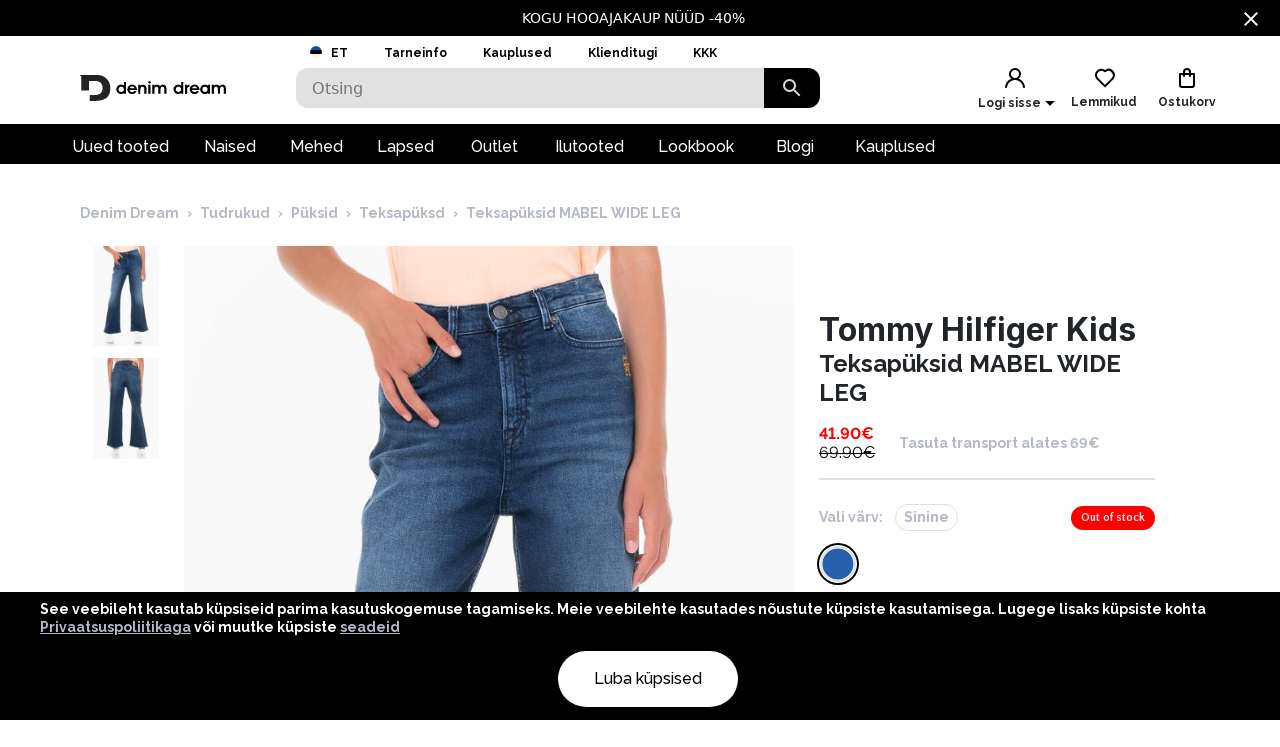

--- FILE ---
content_type: text/html; charset=utf-8
request_url: https://www.denimdream.com/EE/et/toode/Teksapuksid-MABEL-WIDE-LEG-Tommy-Hilfiger-Kids_300548
body_size: 61229
content:
<!DOCTYPE html><html lang="et" dir="ltr"><head><meta charSet="utf-8"/><link rel="preload" href="https://pic.denimdream.com/picture/n/2023/07/214140_300548_1_750_1138.jpg" as="image"/><title>sinine Teksapüksid MABEL WIDE LEG Tommy Hilfiger Kids,  Teksapüksd | Denim Dream e-pood</title><meta name="description" content="Denim Dream pakub laias valikus kvaliteetseid teksa- ja rõivakollektsioone nii naistele kui ka meestele."/><meta name="og:title" content="sinine Teksapüksid MABEL WIDE LEG Tommy Hilfiger Kids,  Teksapüksd | Denim Dream e-pood"/><meta name="og:image" content="https://pic.denimdream.com/picture/n/2023/07/214140_300548_1_750_1138.jpg"/><meta name="viewport" content="initial-scale=1.0, width=device-width, viewport-fit=cover"/><meta name="lang" content="et"/><link rel="apple-touch-icon" sizes="57x57" href="/static/favicon/apple-icon-57x57.png"/><link rel="apple-touch-icon" sizes="60x60" href="/static/favicon/apple-icon-60x60.png"/><link rel="apple-touch-icon" sizes="72x72" href="/static/favicon/apple-icon-72x72.png"/><link rel="apple-touch-icon" sizes="76x76" href="/static/favicon/apple-icon-76x76.png"/><link rel="apple-touch-icon" sizes="114x114" href="/static/favicon/apple-icon-114x114.png"/><link rel="apple-touch-icon" sizes="120x120" href="/static/favicon/apple-icon-120x120.png"/><link rel="apple-touch-icon" sizes="144x144" href="/static/favicon/apple-icon-144x144.png"/><link rel="apple-touch-icon" sizes="152x152" href="/static/favicon/apple-icon-152x152.png"/><link rel="apple-touch-icon" sizes="180x180" href="/static/favicon/apple-icon-180x180.png"/><link rel="icon" type="image/png" sizes="192x192" href="/static/favicon/android-icon-192x192.png"/><link rel="icon" type="image/png" sizes="32x32" href="/static/favicon/favicon-32x32.png"/><link rel="icon" type="image/png" sizes="96x96" href="/static/favicon/favicon-96x96.png"/><link rel="icon" type="image/png" sizes="16x16" href="/static/favicon/favicon-16x16.png"/><link rel="manifest" href="/static/favicon/manifest.json"/><meta name="msapplication-TileColor" content="#ffffff"/><meta name="msapplication-TileImage" content="/static/favicon/ms-icon-144x144.png"/><meta name="theme-color" content="#ffffff"/><link rel="preconnect" href="https://cms.denimdream.com/api"/><link rel="preconnect" href="https://api-v2.denimdream.com/"/><link rel="preconnect" href="https://customer-api.denimdream.com"/><meta name="next-head-count" content="28"/><link rel="apple-app-site-association file" href="/.well-known/apple-app-site-association"/><meta name="apple-itunes-app" content="app-id=1313931062"/><script async="" type="text/javascript" src="/polyfill/delayed-scroll-restoration-polyfill.js"></script><script defer="" src="/api/polyfills"></script><script async="" data-domain="www.denimdream.com" data-api="https://analytics.denimdream.com/api/event" src="https://analytics.denimdream.com/js/script.js"></script><script async="" type="text/javascript" src="https://appleid.cdn-apple.com/appleauth/static/jsapi/appleid/1/en_US/appleid.auth.js"></script><link rel="shortcut icon" href="/static/favicon/favicon.ico"/><link rel="preload" href="/_next/static/media/e4af272ccee01ff0-s.p.woff2" as="font" type="font/woff2" crossorigin="anonymous" data-next-font="size-adjust"/><link rel="preload" href="/_next/static/media/630c17af355fa44e-s.p.woff2" as="font" type="font/woff2" crossorigin="anonymous" data-next-font="size-adjust"/><link rel="preload" href="/_next/static/media/56ad38e9cc56d4cb-s.p.woff2" as="font" type="font/woff2" crossorigin="anonymous" data-next-font="size-adjust"/><link rel="preload" href="/_next/static/media/f66539a73d2bc04a-s.p.woff2" as="font" type="font/woff2" crossorigin="anonymous" data-next-font="size-adjust"/><link rel="preload" href="/_next/static/media/a6ccfd59e4733606-s.p.woff2" as="font" type="font/woff2" crossorigin="anonymous" data-next-font="size-adjust"/><link rel="preload" href="/_next/static/media/9cba6bfa87056014-s.p.woff2" as="font" type="font/woff2" crossorigin="anonymous" data-next-font="size-adjust"/><link rel="preload" href="/_next/static/media/81f12896aa30d4c2-s.p.woff2" as="font" type="font/woff2" crossorigin="anonymous" data-next-font="size-adjust"/><link rel="preload" href="/_next/static/media/904be59b21bd51cb-s.p.woff2" as="font" type="font/woff2" crossorigin="anonymous" data-next-font="size-adjust"/><link rel="preload" href="/_next/static/css/7ccf44806285c82c.css" as="style"/><link rel="stylesheet" href="/_next/static/css/7ccf44806285c82c.css" data-n-g=""/><link rel="preload" href="/_next/static/css/49924c2c3d6f7ac9.css" as="style"/><link rel="stylesheet" href="/_next/static/css/49924c2c3d6f7ac9.css"/><noscript data-n-css=""></noscript><script defer="" nomodule="" src="/_next/static/chunks/polyfills-78c92fac7aa8fdd8.js"></script><script defer="" src="/_next/static/chunks/941.b93658f3d99f9040.js"></script><script defer="" src="/_next/static/chunks/3836.e8e6399f01607091.js"></script><script defer="" src="/_next/static/chunks/swiper.96dd4ad71f1573ab.js"></script><script defer="" src="/_next/static/chunks/8271-bbed83ddedea9638.js"></script><script defer="" src="/_next/static/chunks/2679.de2385ca53edd9a3.js"></script><script defer="" src="/_next/static/chunks/9382.8cb29269310bd57b.js"></script><script defer="" src="/_next/static/chunks/1535-858e0e4aefd98546.js"></script><script defer="" src="/_next/static/chunks/6027.cde0d92676313d48.js"></script><script defer="" src="/_next/static/chunks/1298-0af0b94a6b16be14.js"></script><script defer="" src="/_next/static/chunks/8427-9198606edffce18e.js"></script><script defer="" src="/_next/static/chunks/1483.4868551f2d494a9d.js"></script><script defer="" src="/_next/static/chunks/2245.f048691df157e541.js"></script><script defer="" src="/_next/static/chunks/3960.231d1a3ff0c7e674.js"></script><script defer="" src="/_next/static/chunks/2496.9e009a200fa65240.js"></script><script defer="" src="/_next/static/chunks/4053.8593329ec04ba869.js"></script><script defer="" src="/_next/static/chunks/2928.ed09cb005aebc495.js"></script><script defer="" src="/_next/static/chunks/5182.2a273d411e793c2a.js"></script><script defer="" src="/_next/static/chunks/973.2f801d24acc61bfe.js"></script><script defer="" src="/_next/static/chunks/4775.fb04e0f46d32ab5f.js"></script><script defer="" src="/_next/static/chunks/7884.e1063216bb735289.js"></script><script defer="" src="/_next/static/chunks/9743.1b94fc7fd80e44bb.js"></script><script src="/_next/static/chunks/webpack-4088d6c388fddead.js" defer=""></script><script src="/_next/static/chunks/framework-a45bb6ad2d6343a3.js" defer=""></script><script src="/_next/static/chunks/main-0dd79601e8ff6ac5.js" defer=""></script><script src="/_next/static/chunks/pages/_app-5cb0abea1dc9c34a.js" defer=""></script><script src="/_next/static/chunks/5491-04a28bd28774aaec.js" defer=""></script><script src="/_next/static/chunks/1664-f5bad173baae055d.js" defer=""></script><script src="/_next/static/chunks/9526-68fd619c64cf9c6c.js" defer=""></script><script src="/_next/static/chunks/9258-ff1f5478c05f5e12.js" defer=""></script><script src="/_next/static/chunks/2610-d4276200788e3758.js" defer=""></script><script src="/_next/static/chunks/9793-972525ff60453b31.js" defer=""></script><script src="/_next/static/chunks/4726-0028fa40fde02e53.js" defer=""></script><script src="/_next/static/chunks/8698-4b1fa9e7edd5317f.js" defer=""></script><script src="/_next/static/chunks/3731-2f78295d35eb6b42.js" defer=""></script><script src="/_next/static/chunks/7542-784232b1ca006227.js" defer=""></script><script src="/_next/static/chunks/5180-283903a91d34141f.js" defer=""></script><script src="/_next/static/chunks/9955-a2c4f703699656ff.js" defer=""></script><script src="/_next/static/chunks/290-21c2a4f77b12564c.js" defer=""></script><script src="/_next/static/chunks/6216-ecf110129eae35d8.js" defer=""></script><script src="/_next/static/chunks/1977-1cd8683be35c031b.js" defer=""></script><script src="/_next/static/chunks/828-a39e315cb1841f95.js" defer=""></script><script src="/_next/static/chunks/pages/%5B...params%5D-1b9e0f3818e78579.js" defer=""></script><script src="/_next/static/qY3JzqZl35k1nowH3RlSQ/_buildManifest.js" defer=""></script><script src="/_next/static/qY3JzqZl35k1nowH3RlSQ/_ssgManifest.js" defer=""></script><style data-emotion="css-global 1qblmu9">html{-webkit-font-smoothing:antialiased;-moz-osx-font-smoothing:grayscale;box-sizing:border-box;-webkit-text-size-adjust:100%;}*,*::before,*::after{box-sizing:inherit;}strong,b{font-weight:700;}body{margin:0;color:#000000;font-family:var(--raleway-font),var(--inter-font),-apple-system,BlinkMacSystemFont,"Segoe UI","Helvetica Neue",Arial,sans-serif,"Apple Color Emoji","Segoe UI Emoji","Segoe UI Symbol";font-weight:400;font-size:1rem;line-height:1.5;background-color:#FFFFFF;}body boldS{font-family:var(--raleway-font);font-size:14px;font-style:normal;font-weight:bold;line-height:124%;}@media print{body{background-color:#fff;}}body::backdrop{background-color:#FFFFFF;}body{background-color:#ffffff;font-feature-settings:"lnum";moz-font-feature-settings:"lnum";webkit-font-feature-settings:"lnum";}body.withHidedScroll{overflow:hidden;position:fixed;}</style><style data-emotion="css um19vb 1vcwwhk nhb8h9 3mf706 mrm7hx 1wf52n3 1ed6ga6 gjjqne 1fx8m19 vubbuv a0y2e3 hboir5 8atqhb u7qq7e">.css-um19vb{position:fixed;display:-webkit-box;display:-webkit-flex;display:-ms-flexbox;display:flex;-webkit-align-items:center;-webkit-box-align:center;-ms-flex-align:center;align-items:center;-webkit-box-pack:center;-ms-flex-pack:center;-webkit-justify-content:center;justify-content:center;right:0;bottom:0;top:0;left:0;background-color:rgba(0, 0, 0, 0.5);-webkit-tap-highlight-color:transparent;}.css-1vcwwhk{margin:0;font-family:var(--raleway-font),var(--inter-font),-apple-system,BlinkMacSystemFont,"Segoe UI","Helvetica Neue",Arial,sans-serif,"Apple Color Emoji","Segoe UI Emoji","Segoe UI Symbol";font-weight:400;font-size:1rem;line-height:1.5;color:#B4B8C7;}.css-1vcwwhk boldS{font-family:var(--raleway-font);font-size:14px;font-style:normal;font-weight:bold;line-height:124%;}.css-nhb8h9{display:-webkit-box;display:-webkit-flex;display:-ms-flexbox;display:flex;-webkit-box-flex-wrap:wrap;-webkit-flex-wrap:wrap;-ms-flex-wrap:wrap;flex-wrap:wrap;-webkit-align-items:center;-webkit-box-align:center;-ms-flex-align:center;align-items:center;padding:0;margin:0;list-style:none;}.css-3mf706{display:-webkit-box;display:-webkit-flex;display:-ms-flexbox;display:flex;-webkit-user-select:none;-moz-user-select:none;-ms-user-select:none;user-select:none;margin-left:8px;margin-right:8px;}.css-mrm7hx{margin:0;font-family:var(--raleway-font),var(--inter-font),-apple-system,BlinkMacSystemFont,"Segoe UI","Helvetica Neue",Arial,sans-serif,"Apple Color Emoji","Segoe UI Emoji","Segoe UI Symbol";font-weight:400;font-size:1rem;line-height:1.5;color:#000000;}.css-mrm7hx boldS{font-family:var(--raleway-font);font-size:14px;font-style:normal;font-weight:bold;line-height:124%;}.css-1wf52n3{background-color:#FFFFFF;color:#000000;-webkit-transition:box-shadow 300ms cubic-bezier(0.4, 0, 0.2, 1) 0ms;transition:box-shadow 300ms cubic-bezier(0.4, 0, 0.2, 1) 0ms;border-radius:12px;box-shadow:-0.948454px -0.948454px 3.79381px rgba(255, 255, 255, 0.05),4px 4px 12px rgba(0, 0, 0, 0.12);position:relative;-webkit-transition:margin 150ms cubic-bezier(0.4, 0, 0.2, 1) 0ms;transition:margin 150ms cubic-bezier(0.4, 0, 0.2, 1) 0ms;overflow-anchor:none;border-radius:0;box-shadow:none;}.css-1wf52n3::before{position:absolute;left:0;top:-1px;right:0;height:1px;content:"";opacity:1;background-color:#EBEBEB;-webkit-transition:opacity 150ms cubic-bezier(0.4, 0, 0.2, 1) 0ms,background-color 150ms cubic-bezier(0.4, 0, 0.2, 1) 0ms;transition:opacity 150ms cubic-bezier(0.4, 0, 0.2, 1) 0ms,background-color 150ms cubic-bezier(0.4, 0, 0.2, 1) 0ms;}.css-1wf52n3:first-of-type::before{display:none;}.css-1wf52n3.Mui-expanded::before{opacity:0;}.css-1wf52n3.Mui-expanded:first-of-type{margin-top:0;}.css-1wf52n3.Mui-expanded:last-of-type{margin-bottom:0;}.css-1wf52n3.Mui-expanded+.css-1wf52n3.Mui-expanded::before{display:none;}.css-1wf52n3.Mui-disabled{background-color:rgba(0, 0, 0, 0.12);}.css-1wf52n3:first-of-type{border-top-left-radius:12px;border-top-right-radius:12px;}.css-1wf52n3:last-of-type{border-bottom-left-radius:12px;border-bottom-right-radius:12px;}@supports (-ms-ime-align: auto){.css-1wf52n3:last-of-type{border-bottom-left-radius:0;border-bottom-right-radius:0;}}.css-1wf52n3.Mui-expanded{margin:16px 0;}.css-1ed6ga6{display:-webkit-inline-box;display:-webkit-inline-flex;display:-ms-inline-flexbox;display:inline-flex;-webkit-align-items:center;-webkit-box-align:center;-ms-flex-align:center;align-items:center;-webkit-box-pack:center;-ms-flex-pack:center;-webkit-justify-content:center;justify-content:center;position:relative;box-sizing:border-box;-webkit-tap-highlight-color:transparent;background-color:transparent;outline:0;border:0;margin:0;border-radius:0;padding:0;cursor:pointer;-webkit-user-select:none;-moz-user-select:none;-ms-user-select:none;user-select:none;vertical-align:middle;-moz-appearance:none;-webkit-appearance:none;-webkit-text-decoration:none;text-decoration:none;color:inherit;border-radius:5px;display:-webkit-box;display:-webkit-flex;display:-ms-flexbox;display:flex;min-height:48px;padding:0px 16px;-webkit-transition:min-height 150ms cubic-bezier(0.4, 0, 0.2, 1) 0ms,background-color 150ms cubic-bezier(0.4, 0, 0.2, 1) 0ms;transition:min-height 150ms cubic-bezier(0.4, 0, 0.2, 1) 0ms,background-color 150ms cubic-bezier(0.4, 0, 0.2, 1) 0ms;}.css-1ed6ga6::-moz-focus-inner{border-style:none;}.css-1ed6ga6.Mui-disabled{pointer-events:none;cursor:default;}@media print{.css-1ed6ga6{-webkit-print-color-adjust:exact;color-adjust:exact;}}.css-1ed6ga6.Mui-focusVisible{background-color:rgba(0, 0, 0, 0.12);}.css-1ed6ga6.Mui-disabled{opacity:0.38;}.css-1ed6ga6:hover:not(.Mui-disabled){cursor:pointer;}.css-1ed6ga6.Mui-expanded{min-height:64px;}.css-gjjqne{display:-webkit-box;display:-webkit-flex;display:-ms-flexbox;display:flex;-webkit-box-flex:1;-webkit-flex-grow:1;-ms-flex-positive:1;flex-grow:1;margin:12px 0;-webkit-transition:margin 150ms cubic-bezier(0.4, 0, 0.2, 1) 0ms;transition:margin 150ms cubic-bezier(0.4, 0, 0.2, 1) 0ms;}.css-gjjqne.Mui-expanded{margin:20px 0;}.css-gjjqne.Mui-expanded{margin:3px 0;}.css-1fx8m19{display:-webkit-box;display:-webkit-flex;display:-ms-flexbox;display:flex;color:rgba(0, 0, 0, 0.54);-webkit-transform:rotate(0deg);-moz-transform:rotate(0deg);-ms-transform:rotate(0deg);transform:rotate(0deg);-webkit-transition:-webkit-transform 150ms cubic-bezier(0.4, 0, 0.2, 1) 0ms;transition:transform 150ms cubic-bezier(0.4, 0, 0.2, 1) 0ms;}.css-1fx8m19.Mui-expanded{-webkit-transform:rotate(180deg);-moz-transform:rotate(180deg);-ms-transform:rotate(180deg);transform:rotate(180deg);}.css-vubbuv{-webkit-user-select:none;-moz-user-select:none;-ms-user-select:none;user-select:none;width:1em;height:1em;display:inline-block;fill:currentColor;-webkit-flex-shrink:0;-ms-flex-negative:0;flex-shrink:0;-webkit-transition:fill 200ms cubic-bezier(0.4, 0, 0.2, 1) 0ms;transition:fill 200ms cubic-bezier(0.4, 0, 0.2, 1) 0ms;font-size:1.5rem;}.css-a0y2e3{height:0;overflow:hidden;-webkit-transition:height 300ms cubic-bezier(0.4, 0, 0.2, 1) 0ms;transition:height 300ms cubic-bezier(0.4, 0, 0.2, 1) 0ms;visibility:hidden;}.css-hboir5{display:-webkit-box;display:-webkit-flex;display:-ms-flexbox;display:flex;width:100%;}.css-8atqhb{width:100%;}.css-u7qq7e{padding:8px 16px 16px;}</style><style id="jss-server-side">.jss16{background-color:#000;color:#fff;font-size:14px}.jss23{background-color:#000;color:#fff;font-size:14px}.jss17{display:flex;flex-direction:row;justify-content:center}.jss18{width:100%;display:flex;max-width:1280px;align-items:center;justify-content:center;text-decoration:none}.jss19{display:flex;padding:8px;flex-basis:calc(100% - 30px);text-align:center;align-items:center;justify-content:center}.jss20{margin-left:30px}.jss21{cursor:pointer;display:flex;padding:8px;align-items:center;margin-left:auto;justify-content:center}.jss22{cursor:pointer}.jss24{cursor:pointer;display:flex;padding:8px;align-items:center;margin-left:auto;justify-content:center}.jss25{margin-right:14px}.jss26 path{fill:#FFFFFF}.jss13{width:100%}.jss14{width:100%}.jss1{height:100%;min-height:calc(100vh - 88px)}@media (max-width:959.95px){.jss1{flex:1;display:flex;min-height:calc(100vh - 48px);flex-direction:column;padding-bottom:0}.jss1.jss3{min-height:calc(100vh - 48px)}.jss1:before{width:0;height:0;content:"";display:block;z-index:99;position:absolute;transition:all 225ms cubic-bezier(0, 0, .2, 1) 0s;background-color:#fff}@supports (padding-top:constant(safe-area-inset-bottom)){.jss1{padding-bottom:0}}@supports (padding-top:env(safe-area-inset-bottom)){.jss1{padding-bottom:0}}}@media (max-width:1279.95px){.jss2:before{width:100%;height:100%}}.jss4{max-width:100%}.jss4 .MuiContainer-maxWidthXl{padding:0}@media (max-width:1279.95px){.jss5{margin-top:32px;margin-left:14px;margin-right:18px}}@media (max-width:959.95px){.jss6{margin-top:24px}}.jss7{margin-top:16px}.jss8{overflow-x:inherit}.jss9{top:0;left:0;width:100%;display:block;z-index:-1;position:absolute;max-height:100%}@media (max-width:1440px){.jss9{height:calc(40vw + 125px)}}@media (max-width:959.95px){.jss9{background-color:transparent!important}}.jss10{background-color:#fff}.jss11{max-width:1440px;margin-left:auto;margin-right:auto;padding-bottom:0}@media (min-width:960px){.jss11{padding-left:80px;padding-right:80px}}@media (min-width:600px) and (max-width:1279.95px){.jss11{padding-left:30px;padding-right:30px}}@media (max-width:959.95px){.jss11{padding-left:0;padding-right:0}}@supports (padding-top:constant(safe-area-inset-bottom)){.jss12{padding-bottom:calc(48px + constant(safe-area-inset-bottom) * 2)}}@supports (padding-top:env(safe-area-inset-bottom)){.jss12{padding-bottom:calc(48px + env(safe-area-inset-bottom) * 2)}}.jss27{background:#fff}.jss28{margin:0 auto;padding:1rem;position:relative;max-width:1222px}.jss29{width:100%;height:128px;display:flex;z-index:300;position:sticky;margin-top:-1px;transition:all .1s ease-out;flex-direction:column;background-color:#fff}@media (max-width:959.95px){.jss29{height:49px;display:flex;flex-direction:row-reverse;justify-content:flex-start}}.jss30{height:88px}@media (max-width:959.95px){.jss30{height:48px}}.jss31{width:100%;height:88px;margin:0 auto;display:flex;max-width:1440px}.jss32{top:0}.jss33{position:fixed}.jss34{top:-130px}@media (max-width:959.95px){.jss34{top:-60px}}.jss35{flex:0 0 48px;width:48px;height:48px;display:flex;align-items:center;justify-content:center}.jss36{background-color:#000}.jss36 svg path{fill:#FFFFFF}.jss37{background-color:#000}.jss37 svg path{fill:#FFFFFF}.jss59{background-color:#000}.jss59 svg path{fill:#FFFFFF}.jss76{color:#fff;height:36px;display:flex;font-size:16px;min-width:87px;font-style:normal;align-items:center;font-family:var(--raleway-font);font-weight:500;line-height:124%;justify-content:center}.jss76.jss77{color:#000;cursor:pointer;background:#fff}.jss76 a{color:#fff;text-decoration:none}.jss76.jss77 a{color:#000;cursor:pointer;background:#fff}.jss78{padding-left:16px;padding-right:18px}.jss79{text-decoration:none}.jss80{color:#fff}.jss72{top:2.5rem;height:100vh;z-index:99;position:absolute}@media (min-width:600px){.jss73{height:2.5rem;display:flex;position:relative;align-items:flex-end}.jss74{flex:1 1 100%;display:flex;max-width:1440px;margin-left:auto;margin-right:auto}@media (min-width:960px){.jss74{padding-left:56px;padding-right:56px}}@media (min-width:600px) and (max-width:1279.95px){.jss74{padding-left:6px;padding-right:6px}}@media (max-width:959.95px){.jss74{padding-left:0;padding-right:0}}}@media (min-width:600px){.jss75{background-color:#000}}.jss71{width:10%;cursor:pointer;height:40px;margin:0;display:flex;outline:0;padding:0;min-width:56px;align-items:center;border-style:solid;border-width:0;border-radius:0 12px 12px 0;justify-content:center;background-color:#000}@media (max-width:959.95px){.jss71{height:48px}}.jss71 svg path{fill:#DADADA}.jss67{color:#7a7a7a;width:100%;height:40px;outline:0;padding-top:.5rem;border-style:solid;border-width:0;padding-left:1rem;border-radius:12px 0 0 12px;padding-bottom:.5rem;background-color:#e1e1e1}.jss67.jss69{border-color:#000;border-width:2px 0 2px 2px;background-color:#fff}@media (max-width:959.95px){.jss67{height:48px;padding:12px 0 12px 16px;font-size:16px;border-color:#000;border-width:2px;background-color:#fff}}.jss68{top:8px;right:2rem;height:24px;margin:0 auto;position:absolute}@media (max-width:959.95px){.jss68{top:12px}}.jss70{width:100%;display:flex;position:relative}.jss66{width:100%;display:flex;z-index:5;position:relative;flex-direction:row}.jss145{width:24px;cursor:pointer;display:flex;margin-left:auto;justify-content:flex-end}.jss146{flex:1 1 62px;display:flex;align-items:center;flex-direction:column;justify-content:flex-end}.jss147{display:flex;padding:8px;align-items:center;justify-content:center}@media (max-width:959.95px){.jss147{padding:0}.jss147>div:first-child{background:0 0!important}}.jss148{margin:0 auto;display:flex;padding:8px;overflow:auto;max-width:70%;background:#fff;max-height:100%;align-items:start;justify-content:center}@media (max-width:959.95px){.jss148{padding:0;max-width:100%}.jss148>div:first-child{background:0 0!important}}.jss149{padding:21px;background:#fff;box-shadow:none;border-radius:4px}.jss149:focus{outline:0}@media (max-width:959.95px){.jss149{width:100%;height:100%;display:flex;padding:21px;background:rgba(255,255,255,.88);border-radius:0;flex-direction:column;backdrop-filter:blur(16px)}}.jss150{position:absolute}@media (max-width:959.95px){.jss150{top:0;left:0;width:100%;height:100%}}.jss151{color:#000;font-size:26px;font-style:normal;text-align:center;font-family:var(--inter-font);font-weight:700;line-height:124%;padding-left:17px;margin-block-end:10px;margin-block-start:0}.jss205{top:calc(50% - 20px);width:40px;border:0;cursor:pointer;height:40px;display:flex;opacity:1;outline:0;z-index:90;position:absolute;background:#000;transition:all .5s;align-items:center;line-height:10px;border-radius:50%;justify-content:center}.jss205:hover{background:#5f1457}.jss206{top:50%;display:flex;flex-direction:row;justify-content:space-between}.jss207 .jss205{top:calc(50% - 20px - 90px)}.jss208{display:none}.jss209{left:-20px;transform:rotate(180deg);o-transform:rotate(180deg);-ms-transform:rotate(180deg);moz-transform:rotate(180deg);webkit-transform:rotate(180deg)}.jss210{right:-20px}.jss211{position:relative}.jss211 .swiper-wrapper{display:flex}.jss211 .swiper{height:100%}.jss212 .swiper-wrapper .swiper-slide-duplicate{display:none}.jss108{width:100%;position:relative;aspect-ratio:0.6578947368421053}.jss108 img,.jss108 video{width:100%;border:0;cursor:pointer;height:100%;display:block}.jss108 span{display:flex!important}.jss109{width:100%;border:0;cursor:pointer;height:100%;display:block;position:relative;aspect-ratio:0.6578947368421053}.jss110{background-color:#e1e1e1}.jss157{color:#b4b8c7;font-size:14px;font-style:normal;font-family:var(--raleway-font);font-weight:700;line-height:124%}@media (min-width:600px){.jss157{margin-left:.75rem}}@media (max-width:959.95px){.jss157{margin-top:10px}}.jss158{color:red;font-size:16px;font-style:normal;font-family:var(--raleway-font);font-weight:700;line-height:124%}.jss158.jss160{color:#ff6b00}.jss159{color:#000;font-size:12px;font-style:normal;margin-top:4px;font-family:var(--raleway-font);font-weight:700;line-height:124%}.jss159 span{color:red;font-size:16px}.jss161{color:#000;font-size:16px;font-style:normal;font-family:var(--raleway-font);font-weight:700;line-height:124%}.jss161.jss162{font-weight:600!important}.jss161.jss171{font-weight:400;text-decoration:line-through}@media (min-width:600px){.jss161{margin-right:.75rem}}@media (max-width:959.95px){.jss161{margin-right:0}}.jss162{color:#000;font-size:12px}.jss163{display:flex;flex-direction:column}.jss164{display:flex;margin-top:.5rem}@media (min-width:600px){.jss164{flex-direction:row}}@media (max-width:959.95px){.jss164{text-align:right;align-items:flex-end;flex-direction:column;justify-content:space-between}}.jss165{display:flex;flex-direction:column}@media (min-width:600px){.jss165{font-size:32px;font-style:normal;margin-top:64px;font-family:var(--inter-font);font-weight:700;line-height:124%;margin-bottom:9px}}@media (max-width:959.95px){.jss165{font-size:26px;font-style:normal;font-family:var(--inter-font);font-weight:700;line-height:124%;flex-direction:row;justify-content:space-between}}.jss165.jss156{margin-top:0}.jss166{margin-block-end:0;margin-block-start:0}@media (min-width:960px){.jss166{font-size:32px;font-style:normal;font-family:var(--inter-font);font-weight:700;line-height:124%}}@media (max-width:959.95px){.jss166{font-size:26px;font-style:normal;font-family:var(--inter-font);font-weight:700;line-height:124%}}.jss167{display:flex;flex-direction:column;margin-block-end:0;margin-block-start:0}@media (min-width:960px){.jss167{font-size:32px;font-style:normal;font-family:var(--inter-font);font-weight:700;line-height:124%}}@media (max-width:959.95px){.jss167{font-size:26px;font-style:normal;font-family:var(--inter-font);font-weight:700;line-height:124%}}@media (min-width:960px){.jss168{font-size:24px;font-style:normal;font-family:var(--raleway-font);font-weight:700;line-height:124%}}@media (max-width:959.95px){.jss168{width:100%;overflow:hidden;font-size:26px;font-style:normal;font-family:var(--raleway-font);font-weight:700;line-height:124%;text-overflow:ellipsis}.jss168.jss169{font-size:18px;font-style:normal;font-family:var(--inter-font);font-weight:700;line-height:132%}}.jss170{width:100%;display:flex;margin-bottom:.5rem;flex-direction:column}@media (min-width:600px){.jss170{align-items:flex-start;justify-content:flex-start}}@media (max-width:959.95px){.jss170{align-items:stretch;justify-content:space-between}}.jss172{align-items:center}.jss82{transform:translateX(100%)!important}.jss83{transform:translateX(-100%)!important}.jss84{opacity:.4}.jss85{transform:none;transition:transform 225ms cubic-bezier(0, 0, .2, 1) 0s}@media (max-width:959.95px){.jss86{margin-top:24px}}.jss87{margin-top:16px}.jss88{opacity:0}.jss198{color:#000;width:-moz-max-content;width:max-content;border:2px solid transparent;cursor:pointer;margin:6px 0 0 6px;background-color:transparent}@media (max-width:959.95px){.jss198{margin:-3px 0 0 -8px}}.jss198:hover{color:#5f1457;border:2px solid #e1e1e1;background-color:#e1e1e1}.jss199{height:56px;display:flex;align-items:center;margin-bottom:33px;flex-direction:row}@media (max-width:959.95px){.jss199{padding:0 16px;max-height:80px;min-height:68px;margin-bottom:0}}.jss200{height:100%;display:flex;flex-direction:row}@media (max-width:959.95px){.jss200{flex-direction:column}}.jss201{display:flex;font-size:32px;font-style:normal;font-family:var(--inter-font);font-weight:700;line-height:124%}@media (max-width:959.95px){.jss201{font-size:26px;font-style:normal;font-family:var(--inter-font);font-weight:700;line-height:124%}}@media (min-width:600px){.jss202{display:flex;align-items:flex-end}.jss203{display:flex;padding:1rem 10px;font-size:32px;font-style:normal;align-items:flex-end;font-family:var(--inter-font);font-weight:700;line-height:124%;margin-bottom:1rem;justify-content:space-between}}@media (max-width:959.95px){.jss202{display:flex;align-items:flex-start;flex-direction:column;justify-content:flex-start}.jss203{display:flex;padding:1rem 10px;font-size:26px;font-style:normal;align-items:flex-start;font-family:var(--inter-font);font-weight:700;line-height:124%;margin-bottom:1rem;justify-content:space-between}}.jss197{flex:1 1 100%;width:100%;display:flex;transition:all .5s ease-out;aspect-ratio:0.765;flex-direction:column}@media (min-width:960px){.jss197{aspect-ratio:2.28}}.jss204{width:100%;margin:0 -7.5px}.jss204 .swiper-wrapper>.swiper-slide{width:20%;margin-right:15px}@media (max-width:959.95px){.jss204{width:calc(100% - 15px);margin:0 0 0 15px;overflow:hidden}.jss204 .swiper-wrapper>.swiper-slide{width:67%}}.jss89{display:block}@media (min-width:960px){.jss89{margin-top:2rem}}.jss90{color:#b4b8c7;display:block;padding:.5rem 0;position:relative;text-decoration:none}@media (max-width:959.95px){.jss90{padding:0}}.jss91{color:#b4b8c7}.jss92{display:block;font-size:14px;font-style:normal;font-family:var(--raleway-font);font-weight:700;line-height:136%}@media (min-width:960px){.jss92{margin-top:2rem}}.jss93{color:#b4b8c7}.jss94{font-size:14px;font-style:normal;font-family:var(--raleway-font);font-weight:700;line-height:136%}.jss95{width:100%;display:flex;margin-top:16px;align-items:flex-end;margin-bottom:16px;flex-direction:column}.jss96{width:33%}@media (min-width:960px){.jss96{display:block;max-width:336px}}@media (max-width:959.95px){.jss96{display:none}}.jss97{width:100%;padding-left:16px;padding-right:16px}@media (min-width:960px){.jss97{display:none}}@media (max-width:959.95px){.jss97{display:block}}.jss98{width:100%;display:flex;margin-bottom:.375rem}@media (min-width:960px){.jss98{align-items:flex-start;padding-right:25px;flex-direction:row;justify-content:flex-start}}@media (max-width:959.95px){.jss98{align-items:center;margin-bottom:35px;flex-direction:column;justify-content:space-between}}.jss99{width:100%;display:flex;align-items:flex-start;justify-content:flex-start}@media (min-width:960px){.jss99{margin-top:15px;flex-direction:row}}@media (max-width:959.95px){.jss99{padding-left:0;padding-right:0;flex-direction:column}}@media (max-width:959.95px){.jss100{margin-top:0}}.jss101{display:flex;align-items:flex-start;flex-direction:column}@media (min-width:960px){.jss101{width:66%;max-width:811px}}@media (max-width:959.95px){.jss101{width:100%;padding-right:0}}.jss102{display:flex;transition:transform .2s ease-out}@media (min-width:960px){.jss102{width:calc(100% - 25px - 106px);max-width:632px;margin-left:106px;margin-right:25px}}@media (max-width:959.95px){.jss102{width:100%;flex-direction:column}}.jss103{transform:translateY(34vh)}.jss111{flex:1 0 100%;display:flex;padding:10px 0;flex-direction:row}.jss112{cursor:pointer;margin:5px 15px 5px auto}.jss113{top:20px;cursor:pointer;margin:0 10px 0 auto;padding:5px;position:sticky}.jss114{width:100%;display:block;position:relative}.jss114 img{width:100%}.jss114 video{top:0;width:100%;cursor:pointer;height:100%;position:absolute}.jss114.jss116{max-width:100%;margin-right:16px}.jss114:before{width:100%;content:"";display:block;position:relative}@media (min-width:960px){.jss114{display:block;max-width:632px;margin-left:9px;margin-bottom:12px}}@media (max-width:959.95px){.jss114{width:calc(100% - 18px);max-width:100%;margin-top:32px;margin-left:9px;margin-right:9px}}.jss117{top:0;width:100%;height:100%;position:absolute}.jss118:before{padding-top:152%}.jss119{background:#e1e1e1}.jss120{cursor:pointer}.jss121:before{padding-top:152%}.jss122{background:#e1e1e1}.jss123{cursor:pointer}.jss124:before{padding-top:152%}.jss125{background:#e1e1e1}.jss126{cursor:pointer}.jss104{width:66px;margin-left:13px;margin-right:16px}@media (min-width:600px){.jss104{flex:0 0 66px;display:flex;flex-direction:column}}@media (max-width:959.95px){.jss104{display:none}}.jss105 :first-child{margin-top:0}.jss105.jss106{top:10px;position:sticky}.jss38{width:100%;height:88px;display:flex;align-items:center;flex-direction:row;background-color:#fff}.jss38 .jss44{height:64px;display:flex;position:relative;margin-top:17px;align-items:center;margin-left:auto;justify-content:flex-end}.jss38 .jss48{flex:1 1 100%;width:100%;display:flex;max-width:146px;padding-top:16px;margin-right:70px}.jss38 .jss58{flex:1 1 0;width:100%;height:100%;display:flex;max-width:524px;margin-right:10px;flex-direction:column}@media (min-width:960px){.jss38{padding-left:80px;padding-right:53px}}@media (min-width:600px) and (max-width:1279.95px){.jss38{padding-left:30px;padding-right:3px}}@media (max-width:959.95px){.jss38{padding-left:0;padding-right:0}}@media (min-width:600px) and (max-width:1279.95px){.jss38 .jss58{max-width:470px}}.jss38 .jss48 .jss47{width:100%;cursor:pointer}.jss38 .jss44 .jss41{cursor:pointer;height:4rem;display:flex;padding:0 10px;position:relative;font-size:12px;min-width:80px;font-style:normal;align-items:center;font-family:var(--raleway-font);font-weight:700;line-height:124%;border-radius:12px;flex-direction:column;justify-content:center}.jss38 .jss44 .jss41 .jss45{display:flex;margin-top:.4rem;align-items:center;justify-content:space-between}.jss38 .jss44 .jss41 .jss46{margin-right:-4px}.jss38 .jss44 .jss41.jss43:hover{background-color:#e1e1e1}.jss38 .jss44 .jss41.jss43:hover .jss38 .jss44 .jss41.jss43.jss39{background-color:#fce8e5}.jss38 .jss44 .jss41.jss43:hover .jss45{color:#5f1457}.jss38 .jss44 .jss41.jss43:hover>svg path{fill:#5F1457}.jss38 .jss44 .jss41.jss42:hover{background-color:#e1e1e1}.jss38 .jss44 .jss41.jss42:hover .jss38 .jss44 .jss41.jss42.jss39{background-color:#fce8e5}.jss38 .jss44 .jss41.jss42:hover .jss45{color:#5f1457}.jss38 .jss44 .jss41.jss42:hover>svg path{fill:#5F1457}.jss38 .jss44 .jss41 .jss46 svg{margin-left:4px}.jss40{top:21px;color:#fff;right:42px;width:18px;border:2px solid #fff;height:18px;display:flex;position:absolute;font-size:9px;align-items:center;border-radius:50%;justify-content:center;background-color:#dd8c7d}@media (max-width:959.95px){.jss40{top:24px;right:24px}}.jss49{width:100%;height:48px;display:flex;align-items:center;justify-content:flex-start}.jss50{flex:1 1 48px;width:25%;cursor:pointer;display:flex;font-size:12px;max-width:48px;font-style:normal;max-height:48px;align-items:center;font-family:var(--raleway-font);font-weight:700;line-height:124%;justify-content:center}.jss51{flex:1 1 192px;display:flex;max-width:192px;transition:all 225ms cubic-bezier(0, 0, .2, 1) 0s;flex-direction:row;justify-content:flex-end}.jss51 svg{transition:all 225ms cubic-bezier(0, 0, .2, 1) 0s}.jss52{flex:1 1 120px;width:100%;height:3rem;display:flex;padding:0 9px 0 7px;max-width:120px;align-items:center;margin-right:auto}.jss52 .jss47{width:100%}.jss53{height:100%;display:flex;padding:0 9px 0 7px;align-items:center}.jss54{width:100%;height:48px;display:flex;transition:all 225ms cubic-bezier(0, 0, .2, 1) 0s;align-items:center;justify-content:flex-start}.jss54 .jss44{width:70%;display:flex;justify-content:flex-end}@media (max-width:599.95px){.jss54 .jss48 .jss47{width:5.5rem}}.jss54 .jss44 .jss41{width:3rem;cursor:pointer;height:3rem;display:flex;font-size:12px;font-style:normal;align-items:center;font-family:var(--raleway-font);font-weight:700;line-height:124%;flex-direction:column;justify-content:center}.jss55{width:0;opacity:0;overflow:hidden}.jss55 .jss51{width:0}.jss55 .jss52{padding:0}.jss55 .jss51 svg{width:0}.jss56{width:100%;height:48px;display:flex;padding:2px 10px 0 10px;transition:all 225ms cubic-bezier(0, 0, .2, 1) 0s;align-items:center;justify-content:flex-start}.jss56 button{height:46px}.jss56 input{height:46px}@media (max-width:329.95px){.jss56{padding:2px 7px 0 20px}}.jss57{width:0;opacity:0;padding:0;z-index:-1}.jss57 input{width:0;display:none!important;padding:0}.jss107{cursor:pointer;margin-bottom:12px}.jss129{width:100%;border-top:1px solid #e1e1e1;border-left:none;border-right:none;border-bottom:none}.jss129:first-child{border-radius:0}.jss129:last-child{border-bottom:1px solid #e1e1e1;border-radius:0}.jss130{font-size:14px;font-style:normal;font-family:var(--raleway-font);font-weight:700;line-height:160%}.jss127{padding:0 16px 20px 16px}.jss128{margin-top:1rem}.jss141{display:flex;padding:4px 0;font-size:14px;font-style:normal;text-align:center;align-items:center;font-family:var(--raleway-font);font-weight:700;border-radius:100px;justify-content:center}.jss142{color:#378a3f;background:#dffae1}.jss143{color:#be711e;background:#fff6c7}.jss137{margin-bottom:25px}.jss138{width:100%;display:flex;flex-direction:column}.jss139{display:flex;padding:5px 0;align-items:center;border-bottom:1px solid #e1e1e1;justify-content:space-between}.jss140{font-size:14px;font-style:normal;font-family:var(--raleway-font);font-weight:700}.jss131{display:flex;padding:5px 0;align-items:center;border-bottom:1px solid #e1e1e1;justify-content:space-between}.jss132{width:100%;display:flex;flex-direction:column}.jss133{font-size:14px;font-style:normal;font-family:var(--raleway-font);font-weight:700}.jss134{text-align:end;padding-left:20px}.jss135{display:flex}.jss135 .jss136:last-child{margin-right:0}.jss136{height:20px;margin-right:17px}.jss152{color:#000;cursor:pointer;display:flex;font-size:14px;font-style:normal;align-items:center;font-family:var(--raleway-font);font-weight:700;line-height:160%;text-decoration-line:underline}.jss144{color:#000;cursor:pointer;display:flex;font-size:14px;font-style:normal;align-items:center;font-family:var(--raleway-font);font-weight:700;line-height:160%;text-decoration-line:underline}.jss185{color:red;height:24px;display:flex;padding:0 10px;font-size:12px;background:rgba(255,255,255,.56);align-items:center;font-family:var(--quattrocentoSans-font);font-weight:700;line-height:160%;margin-left:13px;white-space:nowrap;border-radius:100px;justify-content:center}@media (min-width:960px){.jss186{backdrop-filter:blur(16px)}}.jss187{color:#ffe2e2;background:#ff6b00}.jss188{color:#ffe2e2;background:red}.jss189{width:32px;height:32px;margin:0;display:flex;overflow:hidden;box-shadow:0 0 0 2px #e1e1e1;box-sizing:content-box;align-items:center;border-radius:50%;justify-content:center}.jss189 img{min-width:101%;min-height:101%}.jss190{width:34px;height:34px;margin:0;display:flex;overflow:hidden;box-sizing:content-box;align-items:center;border-radius:50%;justify-content:center;background-color:#e1e1e1}.jss191{padding:0 16px;border-bottom:1px solid #000}.jss192{color:#000}.jss193{flex:1 1 768px;display:flex;max-width:768px;flex-direction:column}@media (min-width:960px){.jss193{max-height:80%}}@media (max-width:959.95px){.jss193{width:100%;height:100%;padding:0}}.jss194{color:#000;cursor:pointer;font-size:12px;text-align:right;font-family:var(----quicksand-font);font-weight:700;line-height:124%;margin-left:31px;text-decoration-line:underline}.jss194:hover{color:#5f1457}.jss195{overflow-y:auto}.jss195::-webkit-scrollbar{display:none}.jss196{margin:30px 0;display:flex;align-items:center;justify-content:center}.jss173{width:100%;display:flex;margin-top:.5rem;align-items:flex-start;flex-direction:column;padding-bottom:3px}.jss174{width:38px;cursor:pointer;height:38px;margin:6px;display:flex;box-shadow:0 0 0 2px transparent;box-sizing:border-box;align-items:center;border-radius:50%;justify-content:center}.jss174.jss176{box-shadow:0 0 0 2px #000}.jss175{margin:0 -6px;display:flex;flex-wrap:wrap}.jss177{border:1px solid #e1e1e1;padding:.25rem .5rem;margin-left:.75rem;margin-right:auto;border-radius:6.25rem}.jss178{color:#b4b8c7;width:100%;display:flex;font-size:14px;font-style:normal;margin-top:.5rem;min-height:27px;align-items:center;font-family:var(--raleway-font);font-weight:700;line-height:124%;margin-bottom:.5rem;flex-direction:row}.jss179{border:1px solid #e1e1e1;height:24px;display:flex;padding:0 12px;font-size:14px;align-items:center;font-family:var(--raleway-font);font-weight:700;line-height:117%;margin-left:8px;border-radius:100px}.jss180{color:#b4b8c7;height:24px;margin:8px 0;display:flex;font-size:14px;font-style:normal;align-items:center;font-family:var(--raleway-font);font-weight:700;line-height:124%;flex-direction:row}@media (min-width:960px){.jss180{flex-wrap:wrap}}.jss181{color:#7a7a7a;border:3px solid #e1e1e1;cursor:pointer;height:48px;margin:0 6px;display:flex;padding:0 14px;font-size:14px;background:#e1e1e1;align-items:center;font-family:var(--raleway-font);font-weight:700;white-space:nowrap;border-radius:100px;flex-direction:column;justify-content:center}.jss181.jss176{color:#000;border:3px solid #000;background:0 0}.jss181.jss176.jss182{color:#000;border:3px solid #000;background:0 0}@media (max-width:959.95px){.jss181{min-width:72px}}@media (max-width:599.95px){.jss181{min-width:calc(22.22% - 12px)}}@media (min-width:960px){.jss181{height:32px;margin:0 6px 12px 6px;min-width:48px}}.jss182{width:120%;height:2px;content:"";display:flex;position:relative;margin-top:-11px;margin-left:-10%;background-color:red}.jss183{width:100%;height:64px;margin:0 -6px;display:flex;padding:7px 0;overflow:hidden}@media (max-width:959.95px){.jss183{width:calc(100% + 22px)}}@media (min-width:960px){.jss183{height:auto;margin:4px -6px -10px -6px;padding:0;min-height:32px}}.jss184{width:100%;display:flex;overflow-x:auto;overflow-y:hidden;margin-bottom:-25px;flex-direction:row}@media (min-width:960px){.jss184{flex-wrap:wrap;overflow-x:auto;overflow-y:auto;margin-bottom:0}}.jss153{display:flex;flex-direction:column}@media (min-width:600px){.jss153{align-items:flex-start}}@media (max-width:959.95px){.jss153{align-items:center}}.jss154{width:100%;border:1px solid #e1e1e1;display:block;margin-top:.5rem;margin-bottom:.5rem}.jss155{width:100%}@media (min-width:0px){.jss155{display:none}}@media (max-width:599.95px){.jss155{display:block;max-width:22.5rem;align-self:center}}.jss81>div{margin-top:40px}.jss60{display:flex;padding-top:10px;padding-left:14px;padding-bottom:8px}.jss61{color:#000;cursor:pointer;font-size:12px;font-style:normal;font-family:var(--raleway-font);font-weight:700;line-height:124%;white-space:nowrap;text-decoration:none}.jss61:hover{color:#5f1457}@media (min-width:960px){.jss61{padding-right:36px}}@media (max-width:1279.95px){.jss61{padding-right:.7rem}}.jss62{width:12px;height:12px;margin-right:9px;border-radius:50%;margin-bottom:2px;image-rendering:pixelated;-ms-interpolation-mode:nearest-neighbor}.jss63{cursor:pointer;display:flex;align-items:center}.jss65{top:0;left:0;width:100%;cursor:pointer;height:100%;z-index:3;position:fixed;background-color:rgba(0,0,0,.3)}.jss64{height:40px;position:relative}</style><style id="__jsx-3407736155">:root{--sab:env(safe-area-inset-bottom);--raleway-font:'__Raleway_20d954', '__Raleway_Fallback_20d954';--inter-font:'__Inter_b9c7ce', '__Inter_Fallback_b9c7ce';--montserrat-font:'__Montserrat_337041', '__Montserrat_Fallback_337041';--quicksand-font:'__Quicksand_506040', '__Quicksand_Fallback_506040';--quattrocentoSans-font:'__Quattrocento_Sans_fcaaa1', '__Quattrocento_Sans_Fallback_fcaaa1'}</style></head><body style="margin:0"><noscript><iframe src="https://www.googletagmanager.com/ns.html?id=GTM-5W42PKL" height="0" width="0" style="display:none;visibility:hidden"></iframe></noscript><div id="__next"><div class="jss13"><div class="jss15 jss16"><div class="jss15 jss23 jss17 jss22"><div class="jss18"><div class="jss19 jss20"><span>KOGU HOOAJAKAUP NÜÜD -40%</span></div><div class="jss24"><svg class="jss25 jss26" width="14" height="14" viewBox="0 0 14 14" fill="none" xmlns="http://www.w3.org/2000/svg"><path d="M14 1.41L12.59 0L7 5.59L1.41 0L0 1.41L5.59 7L0 12.59L1.41 14L7 8.41L12.59 14L14 12.59L8.41 7L14 1.41Z" fill="black"></path></svg></div></div></div></div></div><header id="chrome-sticky-header" class="jss29"><div id="appBar" class="jss38 jss31"><div class="jss48"><svg class="jss47" version="1.1" id="Layer_1" xmlns="http://www.w3.org/2000/svg" x="0px" y="0px" viewBox="0 0 477.7 87.4" xml:space="preserve"><g><path class="denimdream-logo" style="fill:#232323" d="M0,0h58.1c23,0,41.2,20.2,41.2,43.3c0,44-34.3,44.1-67.3,44.1V67.2h17.3c16.4,0,24.6-9.2,24.6-23.7   c0-14.5-9.1-23.5-23.1-23.5H29.1V52H4.2V6.2h0c0-0.1,0-0.2,0-0.3c0-2-1.6-3.6-3.6-3.6c-0.2,0-0.4,0-0.7,0.1V0z"></path><path class="denimdream-logo" d="M143.8,35.5c-2.7-2.3-5.6-3.2-9.4-3.2c-3.9,0-7.6,1.4-10.4,4c-3.3,3-5.2,7.3-5.2,11.8c0,4.8,2,9.3,5.7,12.5   c2.6,2.3,6.1,3.6,9.9,3.6c3.6,0,6.6-1,9.4-3.3v2.5h6.9V23.3h-6.9V35.5z M143.5,48.3c0,5-3.8,8.8-8.3,8.8c-5.4,0-9.1-3.9-9.1-8.9   c0-4.8,3.9-9,8.8-9C139.8,39.3,143.5,43.2,143.5,48.3 M162.1,50.4h24.2c0-0.5,0.1-1,0.1-1.5c0-4-0.8-7.2-2.9-9.9   c-3.2-4.3-7.9-6.8-13.1-6.8c-4.2,0-8.2,1.8-11.3,5.1c-2.8,3-4.3,6.8-4.3,11c0,4.1,1.6,8.2,4.5,11.2c3,3.2,6.9,4.7,11.3,4.7   c6.7,0,12.1-3.8,14.6-10.4h-7.6c-1.5,2.4-4.1,3.8-7.2,3.8C165.7,57.5,162.5,54.8,162.1,50.4 M178.7,44.8h-16.5   c1.1-3.8,4.3-6.2,8.1-6.2C174.6,38.7,177.6,40.8,178.7,44.8 M197.6,33.1h-6.9v30.3h6.8v-13c0-7.3,1.5-11,6.6-11s6.3,3.4,6.3,10.6   v13.4h7v-16c0-3.9-0.2-7.1-2-9.9c-2.1-3.3-5.4-5-9.7-5c-3.4,0-6,1.3-8.1,4.1V33.1z M223.6,63.3h6.9V33.1h-6.9V63.3z M243.6,33.1   h-6.9v30.3h6.8v-13c0-7.3,1.5-11,6.6-11c5.2,0,6.3,3.4,6.3,10.6v13.4h7v-13c0-7.3,1.4-11,6.5-11c5.1,0,6.1,3.4,6.1,10.6v13.4h6.9   V46c0-8.8-4.2-13.5-11.5-13.5c-3.7,0-6.6,1.8-9,5.4c-2.5-3.7-5.9-5.4-10.7-5.4c-3.4,0-6,1.3-8.1,4.1V33.1z"></path><path class="denimdream-logo" d="M330.8,48.3c0-2.6-0.8-4.8-2.5-6.5c-1.6-1.7-3.7-2.6-6.2-2.6c-2.4,0-4.5,0.9-6.2,2.6c-1.7,1.8-2.6,3.9-2.6,6.3   c0,2.6,0.9,4.7,2.6,6.4c1.7,1.7,3.9,2.5,6.5,2.5c2.3,0,4.3-0.9,5.9-2.6C330,52.9,330.8,50.8,330.8,48.3 M331.1,35.5V23.2h6.9v40.1   h-6.9v-2.5c-1.4,1.1-2.9,1.9-4.4,2.5c-1.5,0.5-3.2,0.8-5,0.8c-1.9,0-3.7-0.3-5.4-0.9c-1.7-0.6-3.2-1.5-4.6-2.6   c-1.8-1.6-3.2-3.5-4.2-5.6c-1-2.2-1.5-4.4-1.5-6.9c0-2.2,0.5-4.4,1.4-6.5c0.9-2.1,2.2-3.8,3.8-5.3c1.4-1.3,3-2.3,4.7-3   c1.8-0.7,3.7-1,5.7-1c1.9,0,3.7,0.3,5.2,0.8C328.4,33.6,329.8,34.4,331.1,35.5 M358.1,39.2c-2.7,0.2-4.6,0.9-5.7,2.2   c-1.1,1.2-1.6,3.4-1.6,6.6v15.5h-7.1V33h6.6v3.5c1.1-1.4,2.2-2.4,3.5-3c1.3-0.6,2.7-1,4.3-1V39.2z M383.1,44.8   c-0.6-2-1.6-3.6-3-4.6c-1.4-1.1-3.2-1.6-5.4-1.6c-1.9,0-3.6,0.6-5,1.7c-1.5,1.1-2.5,2.6-3,4.5H383.1z M366.4,50.4   c0.2,2.2,1.1,3.9,2.6,5.2c1.5,1.3,3.4,1.9,5.8,1.9c1.6,0,3-0.3,4.3-1c1.3-0.7,2.3-1.6,3-2.8h7.6c-1.3,3.3-3.2,5.9-5.8,7.7   c-2.6,1.8-5.5,2.7-8.9,2.7c-2.3,0-4.3-0.4-6.2-1.2c-1.9-0.8-3.6-2-5.1-3.5c-1.4-1.5-2.5-3.2-3.3-5.2c-0.8-2-1.2-4-1.2-6   c0-2.1,0.4-4.1,1.1-6c0.7-1.9,1.8-3.5,3.2-5c1.5-1.6,3.3-2.9,5.2-3.8c1.9-0.9,3.9-1.3,6-1.3c2.6,0,5.1,0.6,7.4,1.8   c2.3,1.2,4.2,2.9,5.8,5c1,1.3,1.7,2.8,2.2,4.4c0.5,1.6,0.7,3.5,0.7,5.6c0,0.2,0,0.4,0,0.8c0,0.3,0,0.6,0,0.8H366.4z M400.5,48   c0,2.5,0.8,4.7,2.5,6.4c1.7,1.7,3.8,2.6,6.2,2.6c2.2,0,4.2-0.9,5.9-2.6c1.7-1.7,2.5-3.8,2.5-6.1c0-2.5-0.8-4.6-2.5-6.3   c-1.7-1.8-3.7-2.7-6-2.7c-2.4,0-4.4,0.8-6.1,2.5C401.3,43.5,400.5,45.5,400.5,48 M418.4,63.4v-3.7c-0.8,1.5-2,2.6-3.6,3.3   c-1.5,0.7-3.5,1.1-5.9,1.1c-4.5,0-8.2-1.5-11.2-4.6c-3-3.1-4.5-6.9-4.5-11.4c0-2.1,0.4-4.2,1.1-6.1c0.8-1.9,1.8-3.6,3.2-5   c1.5-1.6,3.2-2.8,5-3.5c1.8-0.8,3.9-1.1,6.2-1.1c2.2,0,4.1,0.4,5.7,1.1c1.6,0.7,2.9,1.8,3.8,3.3V33h6.9v30.3H418.4z M438.4,33v3.4   c1-1.4,2.2-2.4,3.5-3.1c1.3-0.7,2.8-1,4.6-1c2.4,0,4.5,0.4,6.3,1.3c1.7,0.9,3.2,2.2,4.5,4c1.2-1.8,2.5-3.1,4-4   c1.5-0.9,3.1-1.3,4.9-1.3c3.7,0,6.6,1.2,8.5,3.5c2,2.3,3,5.7,3,10v17.4h-6.9V49.9c0-4.1-0.5-6.9-1.4-8.4c-0.9-1.5-2.5-2.2-4.7-2.2   c-2.3,0-4,0.8-5,2.5c-1,1.7-1.5,4.5-1.5,8.6v13h-7V49.9c0-4.1-0.5-6.9-1.4-8.4c-0.9-1.5-2.5-2.2-4.9-2.2c-2.4,0-4,0.8-5.1,2.5   c-1,1.7-1.5,4.5-1.5,8.6v13h-6.8V33H438.4z"></path><path class="denimdream-logo" d="M227.5,20.6c2.3,0,4.2,1.9,4.2,4.2c0,2.3-1.9,4.2-4.2,4.2c-2.3,0-4.2-1.9-4.2-4.2   C223.3,22.5,225.1,20.6,227.5,20.6"></path></g></svg></div><div class="jss58"><div class="jss60"><span id="open-language-select-modal" class="jss61 jss63"><img src="https://cms.denimdream.com/uploads/ee_a8145dd82a.svg" class="jss62" alt="Language flag" width="12.8" height="12.8"/>ET</span><a class="jss61" href="/EE/et/Transport-ja-tagastamine">Tarneinfo</a><a class="jss61" href="/EE/et/Kauplused">Kauplused</a><a class="jss61" href="/EE/et/Kontaktid">Klienditugi</a><a class="jss61" href="/EE/et/KKK">KKK</a></div><div class="jss64"><div class="jss66"><div class="jss70"><input class="jss67" placeholder="Otsing" name="search" aria-label="Search" autoComplete="off" value=""/></div><button data-action="search" class="jss71" title="Click to find"><svg xmlns="http://www.w3.org/2000/svg" width="18" height="18" fill="none"><path fill="#000" fill-rule="evenodd" d="M11.71 11h.79l4.99 5L16 17.49l-5-4.99v-.79l-.27-.28A6.47 6.47 0 0 1 6.5 13 6.5 6.5 0 1 1 13 6.5c0 1.61-.59 3.09-1.57 4.23zM2 6.5C2 8.99 4.01 11 6.5 11S11 8.99 11 6.5 8.99 2 6.5 2 2 4.01 2 6.5" clip-rule="evenodd"></path></svg></button></div></div></div><div class="jss44"><span id="open-login-modal" class="jss41 jss42"><div style="display:flex;flex-direction:column"><svg width="20" height="22" viewBox="0 0 20 22" fill="none" xmlns="http://www.w3.org/2000/svg"><path d="M13.7085 11.7101C14.6889 10.9388 15.4045 9.88105 15.7558 8.68407C16.107 7.48709 16.0765 6.21039 15.6683 5.03159C15.2602 3.85279 14.4948 2.83052 13.4786 2.10698C12.4624 1.38344 11.246 0.994629 9.99853 0.994629C8.75108 0.994629 7.53465 1.38344 6.51846 2.10698C5.50228 2.83052 4.73688 3.85279 4.32874 5.03159C3.92061 6.21039 3.89004 7.48709 4.24129 8.68407C4.59254 9.88105 5.30814 10.9388 6.28853 11.7101C4.60861 12.3832 3.14282 13.4995 2.04742 14.94C0.95203 16.3806 0.268095 18.0914 0.0685318 19.8901C0.0540864 20.0214 0.0656484 20.1543 0.102557 20.2812C0.139466 20.408 0.200999 20.5264 0.283643 20.6294C0.450551 20.8376 0.693315 20.971 0.958532 21.0001C1.22375 21.0293 1.48969 20.9519 1.69786 20.785C1.90602 20.6181 2.03936 20.3753 2.06853 20.1101C2.28812 18.1553 3.22022 16.3499 4.68675 15.0389C6.15328 13.7279 8.05143 13.0032 10.0185 13.0032C11.9856 13.0032 13.8838 13.7279 15.3503 15.0389C16.8168 16.3499 17.7489 18.1553 17.9685 20.1101C17.9957 20.3558 18.113 20.5828 18.2976 20.7471C18.4823 20.9115 18.7213 21.0016 18.9685 21.0001H19.0785C19.3407 20.97 19.5803 20.8374 19.7451 20.6314C19.9099 20.4253 19.9866 20.1625 19.9585 19.9001C19.758 18.0963 19.0704 16.3811 17.9694 14.9383C16.8684 13.4955 15.3954 12.3796 13.7085 11.7101ZM9.99853 11.0001C9.20741 11.0001 8.43405 10.7655 7.77625 10.326C7.11845 9.88648 6.60576 9.26176 6.30301 8.53086C6.00026 7.79995 5.92105 6.99569 6.07539 6.21976C6.22973 5.44384 6.61069 4.73111 7.1701 4.1717C7.72951 3.61229 8.44225 3.23132 9.21817 3.07698C9.99409 2.92264 10.7984 3.00186 11.5293 3.30461C12.2602 3.60736 12.8849 4.12005 13.3244 4.77784C13.7639 5.43564 13.9985 6.209 13.9985 7.00012C13.9985 8.06099 13.5771 9.07841 12.827 9.82855C12.0768 10.5787 11.0594 11.0001 9.99853 11.0001Z" fill="black"></path></svg></div><span class="jss45 jss46">Logi sisse<svg xmlns="http://www.w3.org/2000/svg" width="10" height="6" fill="none"><path fill="#000" d="m0 .998 5 5 5-5z"></path></svg></span></span><span id="open-wishlist" class="jss41 jss43"><svg xmlns="http://www.w3.org/2000/svg" width="21" height="20" fill="none"><path fill="#000" d="M19.16 2.61A6.27 6.27 0 0 0 11 2a6.27 6.27 0 0 0-8.16 9.48l7.45 7.45a1 1 0 0 0 1.42 0l7.45-7.45a6.27 6.27 0 0 0 0-8.87m-1.41 7.46L11 16.81l-6.75-6.74a4.28 4.28 0 0 1 3-7.3 4.25 4.25 0 0 1 3 1.25 1 1 0 0 0 1.42 0 4.27 4.27 0 0 1 6 6.05z"></path></svg><span class="jss45">Lemmikud</span></span><span id="open-cart-modal" class="jss41 jss43"><svg xmlns="http://www.w3.org/2000/svg" width="16" height="20" fill="none"><path fill="#000" d="M15 5h-3V4a4 4 0 1 0-8 0v1H1a1 1 0 0 0-1 1v11a3 3 0 0 0 3 3h10a3 3 0 0 0 3-3V6a1 1 0 0 0-1-1M6 4a2 2 0 1 1 4 0v1H6zm8 13a1 1 0 0 1-1 1H3a1 1 0 0 1-1-1V7h2v1a1 1 0 0 0 2 0V7h4v1a1 1 0 0 0 2 0V7h2z"></path></svg><span class="jss45">Ostukorv</span></span></div></div><div class="jss73 jss75"><div class="jss74"><a class="jss76 jss79 jss80 jss78" href="/EE/et/Naised/Uued-tooted?sortOrder=desc&amp;sort=created&amp;outlet=false&amp;fresh=true">Uued tooted</a><a class="jss76 jss79 jss80 jss78" href="/EE/et/Naised">Naised</a><a class="jss76 jss79 jss80 jss78" href="/EE/et/Mehed">Mehed</a><a class="jss76 jss79 jss80 jss78" href="/EE/et/Lapsed">Lapsed</a><a class="jss76 jss79 jss80 jss78" href="/EE/et/Naised/Outlet">Outlet</a><a class="jss76 jss79 jss80 jss78" href="/EE/et/Naised/Ilutooted">Ilutooted</a><a class="jss76 jss79 jss80 jss78" href="/EE/et/Lookbook">Lookbook</a><a class="jss76 jss79 jss80 jss78" href="/EE/et/Blogi">Blogi</a><a class="jss76 jss79 jss80 jss78" href="/EE/et/Kauplused">Kauplused</a></div><div aria-hidden="true" class="MuiBackdrop-root jss72 css-um19vb" style="opacity:0;visibility:hidden"></div></div></header><main class="jss11 jss1"><svg xmlns="http://www.w3.org/2000/svg" xmlns:xlink="http://www.w3.org/1999/xlink" style="position:absolute;width:0;height:0" aria-hidden="true"><symbol xmlns="http://www.w3.org/2000/svg" xmlns:xlink="http://www.w3.org/1999/xlink" id="likeSprite"><path d="M19.1603 2.61006C18.0986 1.54806 16.691 0.902384 15.1935 0.790439C13.696 0.678494 12.2081 1.10772 11.0003 2.00006C9.72793 1.0537 8.14427 0.624569 6.5682 0.799095C4.99212 0.973621 3.54072 1.73884 2.50625 2.94064C1.47178 4.14245 0.931098 5.69158 0.993077 7.27607C1.05506 8.86057 1.71509 10.3627 2.84028 11.4801L10.2903 18.9301C10.3832 19.0238 10.4938 19.0982 10.6157 19.1489C10.7376 19.1997 10.8683 19.2259 11.0003 19.2259C11.1323 19.2259 11.263 19.1997 11.3849 19.1489C11.5067 19.0982 11.6173 19.0238 11.7103 18.9301L19.1603 11.4801C19.7429 10.8978 20.2051 10.2064 20.5205 9.44542C20.8358 8.68445 20.9982 7.86879 20.9982 7.04506C20.9982 6.22133 20.8358 5.40567 20.5205 4.64469C20.2051 3.88371 19.7429 3.19233 19.1603 2.61006ZM17.7503 10.0701L11.0003 16.8101L4.25028 10.0701C3.65545 9.47276 3.25025 8.71311 3.0855 7.8864C2.92076 7.05969 3.00381 6.20274 3.32423 5.42305C3.64465 4.64336 4.18817 3.97565 4.88662 3.50368C5.58507 3.03171 6.40734 2.7765 7.25028 2.77006C8.37639 2.77282 9.45537 3.22239 10.2503 4.02006C10.3432 4.11379 10.4538 4.18818 10.5757 4.23895C10.6976 4.28972 10.8283 4.31586 10.9603 4.31586C11.0923 4.31586 11.223 4.28972 11.3449 4.23895C11.4667 4.18818 11.5773 4.11379 11.6703 4.02006C12.4886 3.31094 13.5458 2.9392 14.6278 2.98008C15.7099 3.02096 16.736 3.47141 17.4985 4.24025C18.2609 5.00909 18.7029 6.0389 18.7348 7.12125C18.7667 8.2036 18.3862 9.25765 17.6703 10.0701H17.7503Z" fill="black"></path></symbol><symbol xmlns="http://www.w3.org/2000/svg" xmlns:xlink="http://www.w3.org/1999/xlink" id="likeActiveSprite"><path d="M18.163 1.80252C17.1019 0.767263 15.695 0.137838 14.1982 0.0287113C12.7015 -0.0804155 11.2142 0.338004 10.0071 1.20788C8.73534 0.28534 7.15246 -0.132983 5.57716 0.0371496C4.00187 0.207282 2.55118 0.953231 1.51722 2.12478C0.483262 3.29633 -0.0571552 4.80646 0.00479304 6.35106C0.0667413 7.89567 0.726454 9.36001 1.85108 10.4492L9.2974 17.7116C9.39032 17.803 9.50087 17.8755 9.62267 17.925C9.74447 17.9745 9.87511 18 10.0071 18C10.139 18 10.2696 17.9745 10.3914 17.925C10.5132 17.8755 10.6238 17.803 10.7167 17.7116L18.163 10.4492C18.7454 9.88159 19.2074 9.20762 19.5226 8.4658C19.8378 7.72398 20 6.92886 20 6.12586C20 5.32287 19.8378 4.52775 19.5226 3.78593C19.2074 3.04411 18.7454 2.37014 18.163 1.80252Z" fill="#5F1457"></path></symbol></svg><div class="jss86 jss85"><nav class="MuiTypography-root MuiTypography-body1 MuiBreadcrumbs-root jss92 css-1vcwwhk" aria-label="breadcrumb"><ol class="MuiBreadcrumbs-ol css-nhb8h9"><li class="MuiBreadcrumbs-li"><a class="jss90" href="/EE/et">Denim Dream</a></li><li aria-hidden="true" class="MuiBreadcrumbs-separator jss93 css-3mf706">›</li><li class="MuiBreadcrumbs-li"><a class="jss90" href="/EE/et/Lapsed/Tudrukud">Tudrukud</a></li><li aria-hidden="true" class="MuiBreadcrumbs-separator jss93 css-3mf706">›</li><li class="MuiBreadcrumbs-li"><a class="jss90" href="/EE/et/Lapsed/Tudrukud/Puksid">Püksid</a></li><li aria-hidden="true" class="MuiBreadcrumbs-separator jss93 css-3mf706">›</li><li class="MuiBreadcrumbs-li"><a class="jss90" href="/EE/et/Lapsed/Tudrukud/Puksid/Teksapuksd">Teksapüksd</a></li><li aria-hidden="true" class="MuiBreadcrumbs-separator jss93 css-3mf706">›</li><li class="MuiBreadcrumbs-li"><p class="MuiTypography-root jss94 MuiTypography-body1 jss91 css-mrm7hx">Teksapüksid MABEL WIDE LEG</p></li></ol></nav><div class="jss99 jss100"><div class="jss101"><div class="jss98"><div class="jss104"><div class="jss105"><div class="jss107"><div class="jss108 jss110"><span class="" style="display:inline-block"></span></div></div><div class="jss107"><div class="jss108 jss110"><span class="" style="display:inline-block"></span></div></div></div></div><div class="jss114 jss118 jss115 jss119"><img class="jss117 jss123"/></div></div><div class="jss102"><div class="jss95"><div class="MuiPaper-root MuiPaper-elevation MuiPaper-rounded MuiPaper-elevation1 MuiAccordion-root MuiAccordion-rounded MuiAccordion-gutters jss129 css-1wf52n3"><div class="MuiButtonBase-root MuiAccordionSummary-root MuiAccordionSummary-gutters css-1ed6ga6" tabindex="0" role="button" aria-expanded="false" aria-controls="productDetailAccordiondetails-content" id="productDetailAccordiondetails-header"><div class="MuiAccordionSummary-content MuiAccordionSummary-contentGutters css-gjjqne"><span class="jss130">Tooteinfo</span></div><div class="MuiAccordionSummary-expandIconWrapper css-1fx8m19"><svg class="MuiSvgIcon-root MuiSvgIcon-fontSizeMedium css-vubbuv" focusable="false" aria-hidden="true" viewBox="0 0 24 24" data-testid="ExpandMoreIcon"><path d="M16.59 8.59 12 13.17 7.41 8.59 6 10l6 6 6-6z"></path></svg></div></div><div class="MuiCollapse-root MuiCollapse-vertical MuiCollapse-hidden css-a0y2e3" style="min-height:0px"><div class="MuiCollapse-wrapper MuiCollapse-vertical css-hboir5"><div class="MuiCollapse-wrapperInner MuiCollapse-vertical css-8atqhb"><div aria-labelledby="productDetailAccordiondetails-header" id="productDetailAccordiondetails-content" role="region" class="MuiAccordion-region"><div class="MuiAccordionDetails-root css-u7qq7e"><div class="jss132"><div class="jss131"><div class="jss133">Stiilinumber</div><div class="jss133 jss134">KG0KG07000</div></div><div class="jss131"><div class="jss133">Tootekood</div><div class="jss133 jss134">MABEL WIDE LEG</div></div><div class="jss131"><div class="jss133">Värvikood</div><div class="jss133 jss134">1BJ</div></div><div class="jss131"><div class="jss133">Modelli pikkus</div><div class="jss133 jss134">165 cm</div></div><div class="jss131"><div class="jss133">Modell kannab</div><div class="jss133 jss134">12</div></div></div></div></div></div></div></div></div><div class="MuiPaper-root MuiPaper-elevation MuiPaper-rounded MuiPaper-elevation1 MuiAccordion-root MuiAccordion-rounded MuiAccordion-gutters jss129 css-1wf52n3"><div class="MuiButtonBase-root MuiAccordionSummary-root MuiAccordionSummary-gutters css-1ed6ga6" tabindex="0" role="button" aria-expanded="false" aria-controls="productDetailAccordiondelivery-content" id="productDetailAccordiondelivery-header"><div class="MuiAccordionSummary-content MuiAccordionSummary-contentGutters css-gjjqne"><span class="jss130">Transpordiviisid</span></div><div class="MuiAccordionSummary-expandIconWrapper css-1fx8m19"><svg class="MuiSvgIcon-root MuiSvgIcon-fontSizeMedium css-vubbuv" focusable="false" aria-hidden="true" viewBox="0 0 24 24" data-testid="ExpandMoreIcon"><path d="M16.59 8.59 12 13.17 7.41 8.59 6 10l6 6 6-6z"></path></svg></div></div><div class="MuiCollapse-root MuiCollapse-vertical MuiCollapse-hidden css-a0y2e3" style="min-height:0px"><div class="MuiCollapse-wrapper MuiCollapse-vertical css-hboir5"><div class="MuiCollapse-wrapperInner MuiCollapse-vertical css-8atqhb"><div aria-labelledby="productDetailAccordiondelivery-header" id="productDetailAccordiondelivery-content" role="region" class="MuiAccordion-region"><div class="MuiAccordionDetails-root css-u7qq7e"><div class="jss138"><span class="jss137">Alates 69 eurosest ostust on transport tasuta (välja arvatud Kuller).</span><div class="jss139"><span class="jss140">Smartpost pakiautomaat</span><div class="jss141 jss143">2.95€</div></div><div class="jss139"><span class="jss140">DPD pakiautomaat</span><div class="jss141 jss143">2.95€</div></div><div class="jss139"><span class="jss140">Omniva pakiautomaat </span><div class="jss141 jss143">2.95€</div></div><div class="jss139"><span class="jss140">Postkontor</span><div class="jss141 jss143">2.95€</div></div><div class="jss139"><span class="jss140">Kuller</span><div class="jss141 jss143">4.50€</div></div></div></div></div></div></div></div></div><div class="MuiPaper-root MuiPaper-elevation MuiPaper-rounded MuiPaper-elevation1 MuiAccordion-root MuiAccordion-rounded MuiAccordion-gutters jss129 css-1wf52n3"><div class="MuiButtonBase-root MuiAccordionSummary-root MuiAccordionSummary-gutters css-1ed6ga6" tabindex="0" role="button" aria-expanded="false" aria-controls="productDetailAccordionreturn-content" id="productDetailAccordionreturn-header"><div class="MuiAccordionSummary-content MuiAccordionSummary-contentGutters css-gjjqne"><span class="jss130">14-päevane tasuta tagastusõigus</span></div><div class="MuiAccordionSummary-expandIconWrapper css-1fx8m19"><svg class="MuiSvgIcon-root MuiSvgIcon-fontSizeMedium css-vubbuv" focusable="false" aria-hidden="true" viewBox="0 0 24 24" data-testid="ExpandMoreIcon"><path d="M16.59 8.59 12 13.17 7.41 8.59 6 10l6 6 6-6z"></path></svg></div></div><div class="MuiCollapse-root MuiCollapse-vertical MuiCollapse-hidden css-a0y2e3" style="min-height:0px"><div class="MuiCollapse-wrapper MuiCollapse-vertical css-hboir5"><div class="MuiCollapse-wrapperInner MuiCollapse-vertical css-8atqhb"><div aria-labelledby="productDetailAccordionreturn-header" id="productDetailAccordionreturn-content" role="region" class="MuiAccordion-region"><div class="MuiAccordionDetails-root css-u7qq7e"><span> Toodete tagastamiseks/vahetamiseks tuleb Müüjale esitada taganemisavaldus 14 päeva jooksul alates kauba kättesaamisest. Täidetud tagastus/taganemisvorm saata koos tagastatud toodetega Müüjale. Tagastada ei saa kinkekaarti, pesu, avatud pakendiga kosmeetikat, parfüüme ja näomaske. </span><div class=""></div></div></div></div></div></div></div><div class="MuiPaper-root MuiPaper-elevation MuiPaper-rounded MuiPaper-elevation1 MuiAccordion-root MuiAccordion-rounded MuiAccordion-gutters jss129 css-1wf52n3"><div class="MuiButtonBase-root MuiAccordionSummary-root MuiAccordionSummary-gutters css-1ed6ga6" tabindex="0" role="button" aria-expanded="false" aria-controls="productDetailAccordionreplace-content" id="productDetailAccordionreplace-header"><div class="MuiAccordionSummary-content MuiAccordionSummary-contentGutters css-gjjqne"><span class="jss130">Tarneaeg 1-5 tööpäeva</span></div><div class="MuiAccordionSummary-expandIconWrapper css-1fx8m19"><svg class="MuiSvgIcon-root MuiSvgIcon-fontSizeMedium css-vubbuv" focusable="false" aria-hidden="true" viewBox="0 0 24 24" data-testid="ExpandMoreIcon"><path d="M16.59 8.59 12 13.17 7.41 8.59 6 10l6 6 6-6z"></path></svg></div></div><div class="MuiCollapse-root MuiCollapse-vertical MuiCollapse-hidden css-a0y2e3" style="min-height:0px"><div class="MuiCollapse-wrapper MuiCollapse-vertical css-hboir5"><div class="MuiCollapse-wrapperInner MuiCollapse-vertical css-8atqhb"><div aria-labelledby="productDetailAccordionreplace-header" id="productDetailAccordionreplace-content" role="region" class="MuiAccordion-region"><div class="MuiAccordionDetails-root css-u7qq7e"><span>Tellimuste tarneaeg on keskmiselt 1-5 tööpäeva. Kampaaniate ajal vöib tarneaeg olla tavapärasest pikem.</span><div class=""></div></div></div></div></div></div></div></div></div></div><div class="jss96"><div class="jss153"><div class="jss170"><div class="jss165 "><h1 class="jss167">Tommy Hilfiger Kids<span class="jss168">Teksapüksid MABEL WIDE LEG</span></h1></div><div class="jss164 jss172"><div class="jss163"><span class="jss158">41.90<!-- -->€</span><span class="jss161 jss171">69.90<!-- -->€</span></div><span class="jss157">Tasuta transport alates 69€</span></div></div><span class="jss154"></span><div class="jss173"><div class="jss178">Vali värv:<span class="jss177">Sinine</span><div class="jss185 jss188">Out of stock</div></div><div class="jss175"><div id="select-color-variant-sinine" class="jss174 jss176"><div class="jss189"><svg width="33" height="32" viewBox="0 0 33 32" fill="none" xmlns="http://www.w3.org/2000/svg"><circle cx="16.3984" cy="16" r="16" fill="#2760AB"></circle></svg></div></div></div><div class="jss180">Vali suurus:<div class="jss179"><span>8</span></div><div class="jss194">Suurustetabel</div><div class=""></div></div><div class="jss183"><div class="jss184"><div id="select-size-variant-8" class="jss181 jss176">8</div><div id="select-size-variant-10" class="jss181">10</div><div id="select-size-variant-12" class="jss181">12<div style="width:100%"><span class="jss182"></span></div></div><div id="select-size-variant-14" class="jss181">14<div style="width:100%"><span class="jss182"></span></div></div><div id="select-size-variant-16" class="jss181">16<div style="width:100%"><span class="jss182"></span></div></div></div></div></div><span class="jss154"></span></div></div></div><div class="jss81"><div class="jss197"><div class="jss199"><div class="jss200"><div class="jss201">Sarnased tooted</div></div></div><div class="jss204"><div class="jss211 jss212"><div class="swiper"><div class="swiper-wrapper"></div></div></div></div></div><div class="jss197"><div class="jss199"><div class="jss200"><div class="jss201">Müügihitid</div></div></div><div class="jss204"><div class="jss211 jss212"><div class="swiper"><div class="swiper-wrapper"></div></div></div></div></div></div></div></main></div><div id="portal"></div><script id="__NEXT_DATA__" type="application/json">{"props":{"pageProps":{"initialState":{"account":{"customerEmailChange":null,"customerEmailFinalizes":"finish","customerEmailFinalizesData":null,"customerEmailFinalizesRemind":"undefined","deliveryMethodDetails":null,"deliveryMethodLocations":[],"deliveryMethodPage":"main","deliveryMethodToAdd":{"methodId":null},"deliveryMethods":[],"errors":{"changePassword":[],"customerEmailFinalizesError":[],"customerEmailFinalizesRemindError":[],"deleteUser":[],"deliveryMethodDelete":[],"deliveryMethodDetails":[],"deliveryMethodSave":[],"deliveryMethods":[],"linkSocial":[],"notifications":[],"orderByTransaction":[],"orderDetails":[],"orderTracking":[],"ordersHistory":[],"ordersRetailDetails":[],"ordersRetailHistory":[],"payments":[],"shipmentMethods":[],"user":[]},"loading":{"changePassword":false,"deleteUser":false,"deliveryMethodDelete":false,"deliveryMethodDetails":false,"deliveryMethodSave":false,"deliveryMethods":false,"linkSocial":false,"locations":false,"orderByTransaction":false,"orderDetails":false,"orderTracking":false,"ordersHistory":true,"ordersRetailDetails":false,"ordersRetailHistory":true,"paymentMethods":false,"products":false,"saveDetails":false,"shipmentMethods":false},"orderByTransaction":null,"orderDetails":null,"orderTracking":[],"ordersHistory":[],"ordersHistoryPagination":{"hasNextPage":false,"page":1,"size":10},"ordersRetailDetails":null,"ordersRetailHistory":[],"ordersRetailHistoryPagination":{"hasNextPage":false,"page":1,"size":10},"paymentMethods":[],"productsInOrders":[],"shipmentMethods":[{"shipmentMethodId":12,"shipmentMethod":"Smartpost pakiautomaat","methodLocal":"Smartpost pakiautomaat","companyName":"SmartPOST","methodLogo":"https://pic.denimdream.com/picture/post/smartpost_logo.png","price":"2.95","currencyName":"EUR","phoneRequired":true,"phoneRequiredMask":"^\\+372[0-9]{5,15}$","emailRequired":true,"addressRequired":false,"shipmentLocationRequired":true,"priceDiscount":"0.00","priceDiscountThreshold":"69.00","priceInternational":"0.00","periodDays":5,"periodDaysInternational":0,"code":"ITELLA_POST24","filterCities":[]},{"shipmentMethodId":29,"shipmentMethod":"DPD pakiautomaat","methodLocal":"DPD pakiautomaat","companyName":"DPD","methodLogo":"https://pic.denimdream.com/picture/post/dpd.png","price":"2.95","currencyName":"EUR","phoneRequired":true,"phoneRequiredMask":"^\\+372[0-9]{5,15}$","emailRequired":true,"addressRequired":false,"shipmentLocationRequired":true,"priceDiscount":"0.00","priceDiscountThreshold":"69.00","priceInternational":"0.00","periodDays":5,"periodDaysInternational":0,"code":"DPD_TERMINAL","filterCities":[]},{"shipmentMethodId":1,"shipmentMethod":"Post24 pakiautomaat","methodLocal":"Omniva pakiautomaat ","companyName":"Omniva","methodLogo":"https://pic.denimdream.com/picture/post/omniva_logo.png","price":"2.95","currencyName":"EUR","phoneRequired":true,"phoneRequiredMask":"^\\+372[0-9]{5,15}$","emailRequired":true,"addressRequired":false,"shipmentLocationRequired":true,"priceDiscount":"0.00","priceDiscountThreshold":"69.00","priceInternational":"0.00","periodDays":5,"periodDaysInternational":0,"code":"EEPOST_POST24","filterCities":[]},{"shipmentMethodId":2,"shipmentMethod":"Postkontor","methodLocal":"Postkontor","companyName":"Omniva","methodLogo":"https://pic.denimdream.com/picture/post/omniva_logo.png","price":"2.95","currencyName":"EUR","phoneRequired":true,"phoneRequiredMask":"^\\+372[0-9]{5,15}$","emailRequired":true,"addressRequired":false,"shipmentLocationRequired":true,"priceDiscount":"0.00","priceDiscountThreshold":"69.00","priceInternational":"0.00","periodDays":5,"periodDaysInternational":0,"code":"EEPOST_OFFICE","filterCities":[]},{"shipmentMethodId":8,"shipmentMethod":"Kuller","methodLocal":"Kuller","companyName":"DPD","methodLogo":"https://pic.denimdream.com/picture/post/dpd.png","price":"4.50","currencyName":"EUR","phoneRequired":true,"phoneRequiredMask":"^\\+372[0-9]{5,15}$","emailRequired":true,"addressRequired":true,"shipmentLocationRequired":false,"priceDiscount":"4.50","priceDiscountThreshold":"0.00","priceInternational":"0.00","periodDays":5,"periodDaysInternational":0,"code":"DPD_COURIER","filterCities":[]}],"user":null},"alert":{"message":null,"type":null,"item":null},"auth":{"error":{"forgot":[],"login":null,"resendCode":[],"resetPassword":[],"sessionId":null,"signUp":[],"signUpFacebook":[],"signUpGoogle":[],"signUpSmartId":[],"smartIdFinalize":[]},"gaId":null,"isAuthorized":false,"loading":{"forgot":false,"login":false,"resendCode":false,"resetPassword":false,"signUp":false,"signUpFacebook":false,"signUpGoogle":false,"smartIdFinalize":false,"smartIdLogin":false,"smartIdProcess":false},"loginData":{},"result":{"attachSmartId":false,"resendCode":false},"sessionId":null,"signUp":{"confirmRequired":false},"signUpPrefill":{"show":false},"smartId":{"hash":null,"pin":null,"step":0},"smartIdFinalize":"undefined","socialApps":[{"socialType":"apple","clientIds":["com.denimdream.sign-in-apple"]},{"socialType":"google","clientIds":["133557160899-ijd030r2j9pl3ji17cqed33mfu0ed0e5.apps.googleusercontent.com"]},{"socialType":"facebook","clientIds":[]},{"socialType":"smart_id","clientIds":[]}],"token":null,"user":null},"blog":{"products":[]},"cart":{"acceptTermsConditions":false,"cartItemsDetails":{},"count":0,"error":[],"errorToWarning":[],"form":{"amountBonusPossible":"0","amountBonusToUse":"0","amountBonusTotal":"0","amountOrderTotal":"0","amountOrderTotalWithoutShipment":"0","amountProductsTotal":"0","amountProductsTotalWithFullItemsPrice":"0","amountProductsDiscount":"0","birthdayDiscount":true,"cartItems":[],"coupons":[],"deliveryMethodId":"","discounts":[],"giftCards":[],"paymentMethodId":"","paymentMethods":[],"promotionCode":"","shipToCountries":[],"shipToCountry":null,"shipToCountryId":0,"shipmentAddress":"","shipmentCity":"","shipmentCountry":"","shipmentEmail":"","shipmentFirstName":"","shipmentLastName":"","shipmentLocation":null,"shipmentLocationId":0,"shipmentMethod":null,"shipmentMethodId":0,"shipmentMethodRequired":true,"shipmentMethods":[],"shipmentPhone":"","shipmentPriceTotal":"0","shipmentReceiveType":"ONE_PACK","shipmentReceiveTypes":[],"shipmentZipcode":"","useBonus":true},"loaded":false,"loading":{"addItem":false,"cartGet":false,"cartProducts":false,"cartUpdate":false,"orderCreate":false,"shipmentLocations":false},"orderId":null,"page":1,"payment":{"error":[],"orderUID":null,"status":"PAYMENT_WAITING"},"shipmentCountry":[],"shipmentLocations":[],"suggested":[]},"common":{"closedNotifications":[],"homePageProducts":[],"loaded":{"homePageProducts":false,"recentProducts":false,"suitableProducts":false,"trendingProducts":false},"loading":{"homePageProducts":false,"recentProducts":false,"suitableProducts":false,"trendingProducts":false},"recentProducts":[],"recentProductsState":false,"suitableProducts":[],"translationModal":{"isOpen":false,"key":"","options":null},"trendingProducts":[],"trendingProductsSex":null},"context":{"host":"www.denimdream.com","query":{"params":["EE","et","toode","Teksapuksid-MABEL-WIDE-LEG-Tommy-Hilfiger-Kids_300548"]},"userAgent":{"ua":"Mozilla/5.0 (Macintosh; Intel Mac OS X 10_15_7) AppleWebKit/537.36 (KHTML, like Gecko) Chrome/131.0.0.0 Safari/537.36; ClaudeBot/1.0; +claudebot@anthropic.com)","browser":{"name":"Chrome","version":"131.0.0.0","major":"131"},"engine":{"name":"Blink","version":"131.0.0.0"},"os":{"name":"Mac OS","version":"10.15.7"},"device":{},"cpu":{}},"userAgentType":null,"viewPort":null},"giftCard":{"error":false,"giftCard":{"giftCardIssue":{"emailAt":"","emailBody":"","emailFrom":"","emailTo":"","giftCardDesignId":-1,"giftCardGenerationCode":null,"recipientName":""},"price":{"currencyName":"€","price":"50","priceDiscount":"0"},"productId":107399,"qty":1,"sizeId":"476306"},"giftCardDesignOptions":[],"loading":{"init":false,"product":true},"product":null},"lookBook":{"items":[],"products":[]},"lottery":{"errors":{"registerLottery":[]},"loading":{"registerLottery":false},"success":{"registerLottery":false}},"loyaltyProgram":{"accessCard":null,"accessCardLoading":false,"attachError":null,"attachLoading":false,"confirmData":null,"confirmDataError":null,"confirmLoading":true,"errors":null,"signUpCompleted":false,"signUpData":null,"signUpDataError":null,"signUpDataLoading":false,"successMessages":null},"nativeSettings":{"hasNotificationPermission":null,"notificationPermissionStatus":null,"trackingDisabled":null,"userId":null},"navigation":{"beforePopState":false,"beforePopStateHistory":null,"changedRoute":false,"changingRoute":false,"replacingRoute":false},"page":{"chatTawk":0,"chatTawkLoading":false,"countrySelect":false,"firstRun":true,"listSizeBig":true,"mobileMenu":{"category":null,"gender":null,"open":false,"preventInit":false,"tab":0},"mobileMenuTabs":["women","men","kids"],"mobilePageUpdate":false,"salePriceSwitch":false,"salePriceSwitchCampaign":[],"sessionLoading":false,"sideMenu":false,"sideMenuPage":"registration","userMenu":false},"pageData":{"categoryWrapped":[{"sexId":1,"categories":[{"sexId":1,"categoryId":"11","category":"Ülerõivad","categoryLocal":"Ülerõivad","visible":true,"pictureUrl":"https://pic.denimdream.com/picture/1605888521688uleroivad.jpg","mobilePictureUrl":"https://pic.denimdream.com/picture/1760081455310Menüü pildid-11.jpg","code":"","popular":false,"important":false,"images":[],"mobileImages":[],"children":[{"sexId":1,"categoryId":"77","category":"Joped","categoryLocal":"Joped","visible":true,"code":"","popular":false,"important":false,"images":[],"mobileImages":[],"seoAttributes":{"seoUrlSlug":"Joped","seoH1Tag":"Meeste joped, jakid, tuulejoped ja vihmajoped","seoStory":"Leia endale ideaalne jope meie laiast valikust, mis hõlmab jakke, tuulejopesid ja vihmajopesid. Meie meeste jope valik on loodud pakkuma nii funktsionaalsust kui stiili, et saaksid nautida oma päeva hoolimata ilmastikutingimustest. Olgu su vajaduseks soe talvejope või stiilne ülerõivas, meie valikus on midagi igale maitsele.","seoTitle":"Meeste joped, jakid, tuulejoped ja vihmajoped | Denim Dream e-pood","seoDescription":"Vali stiilne ja funktsionaalne meeste jope meie valikust, mis sisaldab tuulejopesid, jakke, vihmajopesid ja palju muud. Tutvu populaarsete brändidega nagu Camel Active, Tom Tailor, Tommy Hilfiger ja Pepe Jeans, mis tagavad kvaliteedi ja mugavuse igapäevaseks kasutamiseks. Tutvu meie e-poe valikuga."},"children":[]},{"sexId":1,"categoryId":"176","category":"Parkad","categoryLocal":"Parkad","visible":true,"code":"","popular":false,"important":false,"images":[],"mobileImages":[],"seoAttributes":{"seoUrlSlug":"Parkad","seoH1Tag":"Meeste parkad - stiilsed parkad ja talveparkad","seoStory":"Meeste parka on stiilne ja mitmekülgne valik meestele. See pakub nii moe kui ka funktsionaalsust, tehes sellest ideaalse valiku külmade ilmade jaoks. Tutvu meie kõrgekvaliteedilise meeste parkade kollektsiooniga ning leia endale sobiv valik talviseks hooajaks.","seoTitle":"Meeste parkad - stiilsed parkad ja talveparkad | Denim Dream e-pood","seoDescription":"Avasta kvaliteetsed parkad tuntud brändidelt nagu Tommy Jeans, Tom Tailor, Guess, Calvin Klein ja paljud teised. Püsi soojas ja moekas meie stiilse parkade valikuga. Naudi tasuta transporti alates 69€ ostusumma ületamisel. Osta nüüd ja koge mugavuse ning stiili täiuslikku kooslust meie parkade valikuga."},"children":[]},{"sexId":1,"categoryId":"78","category":"Mantlid","categoryLocal":"Mantlid","visible":true,"code":"","popular":false,"important":false,"images":[],"mobileImages":[],"seoAttributes":{"seoUrlSlug":"Mantlid","seoH1Tag":"Stiilsed meeste mantlid","seoStory":"Leia endale ideaalne meeste mantel meie laiast valikust, mis hõlmab nii klassikalisi kui ka trendikaid stiile. Olgu sul vaja soojendust külmemate päevade jaoks või soovid pikendada oma garderoobi elegantse mantliga, meie kollektsioonist leiad sobiva villase mantli. Tutvu meie kvaliteetsete meeste mantlite valikuga ning täienda oma garderoobi.","seoTitle":"Stiilsed meeste mantlid - villased mantlid ja palju muud | Denim Dream e-pood","seoDescription":"Avasta lai valik meeste mantleid, sealhulgas klassikalisi ja trendikaid stiile. Leia enda jaoks ideaalne villane mantel tuntud brändidelt nagu Tommy Hilfiger, Tom Tailor ja paljud teised. Püsi soojas ja stiilne meie kvaliteetsete meeste mantlite valikuga. Osta nüüd ja täienda oma garderoobi."},"children":[]},{"sexId":1,"categoryId":"79","category":"Nahktagid","categoryLocal":"Nahktagid","visible":true,"popular":false,"important":false,"images":[],"mobileImages":[],"seoAttributes":{"seoUrlSlug":"Nahktagid","seoH1Tag":"Nahktagid","seoStory":"Avasta stiilsed ja vastupidavad nahktagid meestele meie laias värvivalikus. Vali endale must, beež, hall või pruun nahktagi, mis täiustab su igapäevast väljanägemist. Meie meeste nahktagide kollektsioon pakub suurepärast kvaliteeti ja trendikat stiili. Tutvu meie valikuga ja leia oma ideaalne meeste nahktagi.","seoTitle":"Nahktagi | Denim Dream e-pood","seoDescription":"Avasta stiilsed ja vastupidavad nahktagid meestele tuntud brändidelt nagu Guess, Denim Dream, Tom Tailor, Camel Active, Mustang ja paljud teised. Vali endale ideaalne meeste nahktagi meie laiast valikust. Tutvu meie kvaliteetsete nahktagidega ja täienda oma garderoobi stiilsete valikutega."},"children":[]},{"sexId":1,"categoryId":"80","category":"Pintsakud","categoryLocal":"Pintsakud","visible":true,"popular":false,"important":false,"images":[],"mobileImages":[],"seoAttributes":{"seoUrlSlug":"Pintsakud","seoH1Tag":"Pintsakud","seoStory":"Avasta meeste pintsakud meie kollektsioonist. Olgu sul vaja klassikalist musta pintsakut ametlikeks sündmusteks või trendikat mustriga pintsakut vabamas stiilis kandmiseks, meie valikust leiad mitmekesised võimalused. Meeste pintsakud on hoolikalt viimistletud ja valmistatud kvaliteetsetest materjalidest, tagades nii stiili kui mugavuse. Täienda oma garderoobi moeka meeste pintsakuga, mis sobib su isikliku stiiliga.","seoTitle":"Pintsakud, meeste pintsak | Denim Dream e-pood","seoDescription":"Avasta meeste pintsakud meie kollektsioonist, sealhulgas brändid nagu Tommy Hilfiger, Guess, Camel Active, Tom Tailor ja Denim Dream. Tõsta oma stiili uuele tasemele elegantse meeste pintsakuga, mis ühendab kvaliteetse käsitöö ja moekad disainid. Olgu sul vaja pintsakut ametlikuks sündmuseks või soovid lisada igapäevasele välimusele peene puudutuse, meie kollektsioonis on sulle ideaalne valik. Tutvu meie meeste pintsakute valikuga ning täienda oma garderoobi ajatu elegantsiga."},"children":[]},{"sexId":1,"categoryId":"81","category":"Teksatagid","categoryLocal":"Teksatagid","visible":true,"popular":false,"important":false,"images":[],"mobileImages":[],"seoAttributes":{"seoUrlSlug":"Teksatagid","seoH1Tag":"Teksatagi","seoStory":"Avasta meeste teksajakkide lai valik, sealhulgas Guess, Tom Tailor, Lee Cooper, Calvin Klein, Pierre Cardin ja paljud teised brändid. Leia endale sobiv teksajakk, mis tagab nii stiili kui ka mugavuse. Meie kollektsioon pakub mitmesuguseid disaine ja pesu, et sobituda sinu isikliku stiiliga. Täienda oma garderoobi moeka ja mitmekülgse teksajakiga.","seoTitle":"Teksatagi - stiilne ja mugav valik | Denim Dream e-pood","seoDescription":"Avasta meeste teksajakkide lai valik, sealhulgas Guess, Tom Tailor, Lee Cooper, Calvin Klein, Pierre Cardin ja paljud teised brändid. Leia endale sobiv teksajakk, mis tagab nii stiili kui ka mugavuse. Meie kollektsioon pakub mitmesuguseid disaine ja pesu, et sobituda sinu isikliku stiiliga. Külasta Denim Dream e-poodi ja täienda oma garderoobi moeka ja mitmekülgse teksajakiga.\n"},"children":[]},{"sexId":1,"categoryId":"82","category":"Vestid","categoryLocal":"Vestid","visible":true,"popular":false,"important":false,"images":[],"mobileImages":[],"seoAttributes":{"seoUrlSlug":"Vestid","seoH1Tag":"Vestid","seoStory":"Avasta stiilsed ja kvaliteetsed vestid tuntud brändidelt nagu Tommy Hilfiger, Calvin Klein, Camel Active, Guess, Tom Tailor ja paljud teised. Meie lai valik meeste vestide hulgas leidub nii soojendavaid suleveste külmemateks päevadeks kui ka kergemaid kevad-sügis veste. Tutvu meie mitmekülgse vestide valikuga ning leia endale sobiv stiil ja mugavus. Osta nüüd ning täienda oma garderoobi trendikate ja praktiliste vestidega.","seoTitle":"Vest | Denim Dream e-pood","seoDescription":"Avasta stiilsed vestid tuntud brändidelt nagu Tommy Hilfiger, Calvin Klein, Camel Active, Guess ja Tom Tailor. Meeste vestid ühendavad moe ja mugavuse ning on ideaalsed nii igapäevaseks kandmiseks. Tutvu meie kvaliteetsete vestide valikuga ning täienda oma garderoobi stiilse ja mitmekülgse valikuga."},"children":[]}],"seoAttributes":{"seoUrlSlug":"Uleroivad","seoH1Tag":"Joped, mantlid, jakid ja pintsakud - kõrgkvaliteedilised meeste ülerõivad","seoStory":"Stiilselt külma eest hoitud! Meie valikust leiad nii jakke, õhukesi suleveste, kui ka tuulekindlaid ja vetthülgavaid jopesid, mis täiustavad sinu igapäeva väljanägemist. Kargemate külmakraadide jaoks leiad meie valikust mugavalt soojas hoidvaid talviseid sulejopesid ning villamantleid.","seoTitle":"Joped, mantlid, jakid ja pintsakud - kõrgkvaliteedilised meeste ülerõivad| Denim Dream e-pood","seoDescription":"Hoia end stiilselt soojas! Meie valik jakke, õhukesi suleveste, tuulekindlaid ja vetthülgavaid jopesid täiustavad sinu igapäeva väljanägemist. Külmemateks päevadeks pakume mugavalt soojas hoidvaid talviseid sulejopesid ja villamantleid. Tutvu brändidega nagu Calvin Klein, Tom Tailor, Tommy Hilfiger, Camel Active, Denim Dream, Guess ja palju muud meie e-poes."}},{"sexId":1,"categoryId":"12","category":"Kudumid","categoryLocal":"Kudumid","visible":true,"pictureUrl":"https://pic.denimdream.com/picture/1605706625056kudumid.jpg","mobilePictureUrl":"https://pic.denimdream.com/picture/1760083200419Menüü pildid-14.jpg","code":"","popular":false,"important":false,"images":[],"mobileImages":[],"children":[{"sexId":1,"categoryId":"85","category":"Kudumid","categoryLocal":"Kudumid","visible":true,"pictureUrl":"https://pic.denimdream.com/picture/1537896891534M-kudumid.jpg","code":"","popular":false,"important":false,"images":[],"mobileImages":[],"seoAttributes":{"seoUrlSlug":"Kudumid","seoH1Tag":"Kudumid","seoStory":"","seoTitle":"Meeste kudumid: kampsunid ja kardiganid | Denim Dream e-pood","seoDescription":"300+ toodet: kudumid, kardiganid, vestid jpt. Maailmakuulsad brändid: Guess, Calvin Klein, Lee Cooper, Tom Tailor, Tommy Hilfiger ja paljud teised tuntud kaubamärgid. Tule tutvu!"},"children":[]},{"sexId":1,"categoryId":"87","category":"Kardiganid","categoryLocal":"Kardiganid","visible":true,"popular":false,"important":false,"images":[],"mobileImages":[],"seoAttributes":{"seoUrlSlug":"Kardiganid","seoH1Tag":"Kardiganid","seoStory":"","seoTitle":"Meeste kardiganid | Denim Dream e-pood","seoDescription":"100+ toodet. meeste kardiganid maailmakuulsatelt brändidelt: Guess, Calvin Klein, Tom Tailor, Tommy Hilfiger jpm. Kauplused üle Eesti. Tutvu laia tootevalikuga!"},"children":[]},{"sexId":1,"categoryId":"91","category":"Vestid","categoryLocal":"Vestid","visible":true,"popular":false,"important":false,"images":[],"mobileImages":[],"seoAttributes":{"seoUrlSlug":"Vestid","seoH1Tag":"Vestid","seoStory":"","seoTitle":"Meeste vestid | Denim Dream e-pood","seoDescription":"100+ toodet. Meeste vestid maailmakuulsatelt brändidelt: Guess, Calvin Klein, Tom Tailor, Tommy Hilfiger jpm. Kauplused üle Eesti. Tutvu laia tootevalikuga!"},"children":[]}],"seoAttributes":{"seoUrlSlug":"Kudumid","seoH1Tag":"Kudumid","seoStory":"Pehme ja kvaliteetne kardigan on väärt moeamps igal aastaajal. Praktiliste kudumite valikust leiad nii pikkasid, kui ka kõrge kaelusega mugavaid kampsuneid. Meie valikus on ka peenekoelised naturaalsed ning nahasõbralikud kudumid, mis on maitsekalt kaunistatud graafiliste mustritega või ühevärvilised.\n","seoTitle":"Meeste kudumid: kampsunid ja kardiganid | Denim Dream e-pood","seoDescription":"300+ toodet: kudumid, kardiganid, vestid jpt. Maailmakuulsad brändid: Guess, Calvin Klein, Lee Cooper, Tom Tailor, Tommy Hilfiger ja paljud teised tuntud kaubamärgid. Tule tutvu!"}},{"sexId":1,"categoryId":"17","category":"Dressipluusid","categoryLocal":"Dressipluusid","visible":true,"pictureUrl":"https://pic.denimdream.com/picture/1605706641831dressipluusid.jpg","mobilePictureUrl":"https://pic.denimdream.com/picture/1760084295305Menüü pildid-16.jpg","code":"","popular":false,"important":false,"images":[],"mobileImages":[],"children":[],"seoAttributes":{"seoUrlSlug":"Dressipluusid","seoH1Tag":"Dressipluusid","seoStory":"","seoTitle":"Meeste dressipluusid ja pusad | Denim Dream e-pood","seoDescription":"Tasuta transport alates 69 €. Telli mugavalt e-poest. Brändidelt: Guess, Calvin Klein, Tom Tailor, Tommy Hilfiger jpt. Tasuta tagastamine. Tule vali!"}},{"sexId":1,"categoryId":"183","category":"Spordirõivad","categoryLocal":"Spordiriided","visible":true,"pictureUrl":"https://pic.denimdream.com/picture/1605888550954spordiroivad.jpg","mobilePictureUrl":"https://pic.denimdream.com/picture/1710429687314Nimetu kujundus-16.jpg","code":"","popular":false,"important":false,"images":[],"mobileImages":[],"children":[],"seoAttributes":{"seoUrlSlug":"Spordiriided","seoH1Tag":"Spordiriided","seoStory":"Denim Dreami e-poes ootab sind lai valik meeste spordiriideid erinevatelt tuntud brändidelt. Valikus on mugavad ja kvaliteetsed dressipüksid, spordipluusid, T-särgid, joped, vestid ja lühikesed püksid – sobivad nii treeninguks, aktiivseks päevaks kui ka vaba aja veetmiseks.\nAvasta oma stiil ja telli spordiriided mugavalt e-poest!","seoTitle":"Meeste spordiriided ja dressipüksid | Denim Dream e-pood","seoDescription":"Kvaliteetsed, stiilsed ja mugavad meeste spordiriided – dressipüksid, spordipluusid, T-särgid, joped ja palju muud. Telli mugavalt ja kiirelt Denim Dreami e-poest."}},{"sexId":1,"categoryId":"13","category":"Triiksärgid","categoryLocal":"Triiksärgid","visible":true,"pictureUrl":"https://pic.denimdream.com/picture/1605888538057triiksargid.jpg","mobilePictureUrl":"https://pic.denimdream.com/picture/1760082788065Menüü pildid-12.jpg","code":"","popular":false,"important":false,"images":[],"mobileImages":[],"children":[{"sexId":1,"categoryId":"133","category":"Pikkade käistega","categoryLocal":"Pikkade käistega","visible":true,"popular":false,"important":false,"images":[],"mobileImages":[],"seoAttributes":{"seoUrlSlug":"Pikkade-kaistega","seoH1Tag":"Pikkade käistega triiksärgid","seoStory":"","seoTitle":"Meeste pikkade käistega triiksärgid | Denim Dream e-pood","seoDescription":"100+ toodet. Meeste pikkade käistega triiksärgid maailmakuulsatelt brändidelt: Guess, Calvin Klein, Tom Tailor, Tommy Hilfiger jpm. Kauplused üle Eesti. Tutvu laia tootevalikuga!"},"children":[]},{"sexId":1,"categoryId":"132","category":"Lühikeste käistega","categoryLocal":"Lühikeste käistega","visible":true,"popular":false,"important":false,"images":[],"mobileImages":[],"seoAttributes":{"seoUrlSlug":"Luhikeste-kaistega","seoH1Tag":"Lühikeste käistega triiksärgid","seoStory":"","seoTitle":"Meeste triiksärgid - 500+ toodet | Denim Dream e-pood","seoDescription":"300+ toodet. Triiksärgid pikkade ja lühikeste käistega. Maailmakuulsad brändid: Andy Warhol, Black Blue, Brooks Brothers, Calvin Klein, Tom Tailor, Marc O'Polo, Tommy Hilfiger ja paljud teised tuntud kaubamärgid. Tooted jõuavad 1-5 tööpäeva jooksul. Tasuta transport alates 69€.\n"},"children":[]}],"seoAttributes":{"seoUrlSlug":"Triiksargid","seoH1Tag":"Triiksärgid","seoStory":"","seoTitle":"Meeste triiksärgid | Denim Dream e-pood","seoDescription":"300+ toodet. Triiksärgid pikkade ja lühikeste käistega. Maailmakuulsad brändid: Andy Warhol, Black Blue ja paljud teised tuntud kaubamärgid. Tule tutvu!"}},{"sexId":1,"categoryId":"14","category":"T-särgid","categoryLocal":"T-särgid","visible":true,"pictureUrl":"https://pic.denimdream.com/picture/1605888564729t-sargid.jpg","mobilePictureUrl":"https://pic.denimdream.com/picture/1760083333451Menüü pildid-13.jpg","code":"","popular":false,"important":false,"images":[],"mobileImages":[],"children":[{"sexId":1,"categoryId":"134","category":"Lühikeste käistega","categoryLocal":"Lühikeste käistega","visible":true,"popular":false,"important":false,"images":[],"mobileImages":[],"seoAttributes":{"seoUrlSlug":"Luhikeste-kaistega","seoH1Tag":"Lühikeste käistega t-särgid","seoStory":"","seoTitle":"Meeste lühikeste käistega t-särgid | Denim Dream e-pood","seoDescription":"Tasuta transport alates 69€. Telli mugavalt e-poest. Brändidelt: Guess, Pepe Jeans, Tom Tailor, Tommy Hilfiger jpt. Tasuta tagastamine. Tule vali!"},"children":[]},{"sexId":1,"categoryId":"135","category":"Pikkade käistega","categoryLocal":"Pikkade käistega","visible":true,"popular":false,"important":false,"images":[],"mobileImages":[],"seoAttributes":{"seoUrlSlug":"Pikkade-kaistega","seoH1Tag":"Pikkade käistega t-särgid","seoStory":"","seoTitle":"Meeste lühikeste käistega t-särgid | Denim Dream e-pood","seoDescription":"Tasuta transport alates 69 €. Telli mugavalt e-poest. Brändidelt: Guess, Pepe Jeans, Tom Tailor, Tommy Hilfiger jpt. Tasuta tagastamine. Tule vali!\t\n"},"children":[]},{"sexId":1,"categoryId":"15","category":"Polod","categoryLocal":"Polod","visible":true,"popular":false,"important":false,"images":[],"mobileImages":[],"seoAttributes":{"seoUrlSlug":"Polod","seoH1Tag":"Polod","seoStory":"","seoTitle":"Meeste polod ja polosärgid | Denim Dream e-pood","seoDescription":"100+ toodet. Meeste polod ja polosärgid maailmakuulsatelt brändidelt: Guess, Calvin Klein, Tom Tailor, Tommy Hilfiger jpm. Kauplused üle Eesti. Tutvu laia tootevalikuga!"},"children":[]}],"seoAttributes":{"seoUrlSlug":"T-Sargid","seoH1Tag":"T-särgid","seoStory":"Avasta stiilsed ja mugavad meeste T-särgid Denim Dream e-poes! Meie valikust leiad kvaliteetseid T-särke erinevates värvitoonides ja lõigetes brändidelt nagu Tommy Hilfiger, Tommy Jeans, Calvin Klein, Guess, Mustang, Tom Tailor, Camel Active ja paljud teised. Ostle mugavalt ja leia endale uus lemmik mugavalt kodust lahkumata!","seoTitle":"Meeste T-särgid | Denim Dream e-pood","seoDescription":"Meeste T-särgid Tommy Hilfiger, Calvin Klein, Guess, Tom Tailor ja paljudelt teistelt brändidelt. Ostle mugavalt Denim Dream e-poes!"}},{"sexId":3,"categoryId":"16","category":"Püksid","categoryLocal":"Püksid","visible":true,"pictureUrl":"https://pic.denimdream.com/picture/1605888580482puksid.jpg","mobilePictureUrl":"https://pic.denimdream.com/picture/1631543864195147179_201491_1_1200_1820.jpg","code":"","popular":false,"important":false,"images":[{"sexId":1,"pictureUrl":"https://pic.denimdream.com/picture/1605888580482puksid.jpg"},{"sexId":2,"pictureUrl":"https://pic.denimdream.com/picture/1574146576710N_pyksid.jpg"}],"mobileImages":[{"sexId":1,"pictureUrl":"https://pic.denimdream.com/picture/1726485678191Menüü pildid-5.jpg"},{"sexId":2,"pictureUrl":"https://pic.denimdream.com/picture/1669370345397500x500-44.jpg"}],"children":[{"sexId":3,"categoryId":"5","category":"Teksapüksid","categoryLocal":"Teksapüksid","visible":true,"popular":false,"important":false,"images":[],"mobileImages":[],"seoAttributes":{"seoUrlSlug":"Teksapuksid","seoH1Tag":"Teksapüksid"},"children":[]},{"sexId":1,"categoryId":"139","category":"Riidest püksid","categoryLocal":"Riidest püksid","visible":true,"popular":false,"important":false,"images":[],"mobileImages":[],"seoAttributes":{"seoUrlSlug":"Riidest-puksid","seoH1Tag":"Riidest püksid","seoStory":"Avasta Denim Dreami veebipoest stiilne ja mitmekesine valik meeste riidest pükse. Meie kollektsioonis on esindatud tuntud kaubamärgid nagu Tom Tailor, Camel Active, Pierre Cardin, Tommy Hilfiger ja paljud teised, pakkudes laia valikut värve, mis vastavad iga mehe maitsele. Peale ideaalsete pükste leidmist tutvu kindlasti ka meie triiksärkide valikuga, et täiustada oma garderoobi ja luua täiuslik komplekt igaks sündmuseks.","seoTitle":"Meeste riidest püksid - avasta valik Denim Dream e-poes","seoDescription":"Avasta stiilsete meeste riidest pükste lai valik Denim Dreami e-poes. Tutvu Tom Tailor, Camel Active ja paljude teiste tuntud brändidega, mis pakuvad mugavust ja kvaliteeti igapäevaseks kandmiseks.\n\n\n\n\n\n\n"},"children":[]},{"sexId":1,"categoryId":"140","category":"Lühikesed püksid","categoryLocal":"Lühikesed püksid","visible":true,"popular":false,"important":false,"images":[],"mobileImages":[],"seoAttributes":{"seoUrlSlug":"Luhikesed-puksid","seoH1Tag":"Lühikesed püksid","seoStory":"Avastage meie hoolikalt valitud meeste lühikeste pükste kollektsiooni, mis pakub mitmekülgses valikus värve ja materjale. Meie tootevalikust leiate nii stiilseid kui ka mugavusele keskendunud mudeleid, sealhulgas variandid praktiliste klapp-taskutega. Rikastage oma stiili, ühendades need püksid meeste vööde ja T-särkidega, et kokku panna sobiv komplekt. Lisaks pakume tasuta saatmist kõigile tellimustele üle 69 euro.","seoTitle":"Meeste lühikesed püksid | Denim Dream e-pood","seoDescription":"Denim Dreami e-poes leiate laia valiku kvaliteetseid meeste lühikesi pükse erinevates värvitoonides ja stiilides, alates mugavatest variantidest suurte klapp-taskutega kuni soliidsete ja viisakate mudeliteni. Külastage meie e-poodi."},"children":[]},{"sexId":1,"categoryId":"141","category":"Dressipüksid","categoryLocal":"Dressipüksid","visible":true,"popular":false,"important":false,"images":[],"mobileImages":[],"seoAttributes":{"seoUrlSlug":"Dressipuksid","seoH1Tag":"Dressipüksid","seoStory":"Avastage Denim Dreami veebipoest meeste dressipükste valik, mis on loodud stiili ja mugavust pakkuma igasse garderoobi. Meie kollektsioonist leiate erinevates toonides dressipükse, mis on ideaalsed igapäevaseks kandmiseks. Tuntud brändid nagu Calvin Klein, Tommy Hilfiger, Guess ja Tom Tailor on esindatud, võimaldades teil leida kvaliteetsed ja vastupidavad dressipüksid. Lisaks pakume tasuta saatmist kõikidele tellimustele, mis ületavad 69 eurot. Tutvuge ka meie vabaajajalanõude valikuga, et luua täiuslik komplekt.","seoTitle":"Dressipüksid ja meeste Dressipüksid | laia valikuga Denim Dream e-pood","seoDescription":"Avasta Denim Dreami e-poes lai valik meeste dressipükse. Meie valikust leiad erinevaid värve ning lühikesi mudeleid, pakkudes mugavust ja kvaliteeti igas paaris. Uuenda oma garderoobi meie stiilsete ja praktiliste valikutega. Tasuta saatmine alates 69 eurost."},"children":[]}],"seoAttributes":{"sexId":1,"seoUrlSlug":"Puksid","seoH1Tag":"Püksid","seoStory":"Avasta lai valik meeste pükse Denim Dreami e-poes. Valikust leidub üle 1000 erineva püksipaari - riidest püksid, teksapüksid, lühikesed püksid, viigipüksid, klapptaskutega püksid ja dressipüksid. Erinevad lõiked, sealhulgas sirged, laiad ja kitsad on saadaval mitmes toonis ja suuruses. Leia endale mugavad ja stiilsed püksid juba täna!","seoTitle":"Meeste püksid | Denim Dream e-pood","seoDescription":"Avasta Denim Dreami e-poes rikkalik valik meeste pükse, sealhulgas teksad, riidest püksid, dressipüksid ja palju muud. Pakume erinevaid lõikeid ja toone, alates kitsastest ja sirgetest kuni laiadeni. Vali endale ideaalselt sobivad püksid juba täna."}},{"sexId":1,"categoryId":"18","category":"Pesu","categoryLocal":"Pesu","visible":true,"pictureUrl":"https://pic.denimdream.com/picture/1537947307307Mpesu.jpg","mobilePictureUrl":"https://pic.denimdream.com/picture/1726485921036Menüü-pildid-6.jpg","code":"","popular":false,"important":false,"images":[],"mobileImages":[],"children":[],"seoAttributes":{"seoUrlSlug":"Pesu","seoH1Tag":"Aluspesu, hommikumantlid, ööriided","seoStory":"","seoTitle":"Meeste pesu: aluspesu, hommikumantlid, ööriided | Denim Dream e-pood","seoDescription":"200+ toodet. Meeste bokserid, pidžaamapüksid, pidžaamapluusid maailmakuulsatelt brändidelt: Guess, Calvin Klein, Tom Tailor, Tommy Hilfiger jpm. Kauplused üle Eesti. Tutvu laia tootevalikuga!"}},{"sexId":1,"categoryId":"19","category":"Ujumisriided","categoryLocal":"Ujumisriided","visible":true,"pictureUrl":"https://pic.denimdream.com/picture/1605707191619ujumisriided.jpg","mobilePictureUrl":"https://pic.denimdream.com/picture/16593544520171659354450006100x100-ujumisriided.jpg","code":"","popular":false,"important":false,"images":[],"mobileImages":[],"children":[],"seoAttributes":{"seoUrlSlug":"Ujumisriided","seoH1Tag":"Meeste ujumisriided ja ujumispüksid","seoStory":"Avasta stiilne ja kvaliteetne ujumisriiete valik meestele tippbrändidelt nagu Calvin Klein, Tommy Hilfiger, Tom Tailor ja Guess jpt. Meie e-pood pakub erinevaid stiile ja värve, igale maitsele. Ujumisriided on valmistatud mugavatest ja vastupidavatest materjalidest. Ärge jääge ilma ja valige endale parimad ujumisriided juba täna!","seoTitle":"Ujumisriided, ujumispüksid, ujumispüksid meestele | Denim Dream e-pood","seoDescription":"Sukeldu suvesse stiilselt meie meeste ujumisriiete ja ujumispükste valikuga tippbrändidelt nagu Calvin Klein, Tommy Hilfiger, Tom Tailor ja Guess jpt. Tasuta transporti alates 69 € ostust. Avasta oma ideaalsed ujumisriided juba täna!"}},{"sexId":3,"categoryId":"20","category":"Sokid","categoryLocal":"Sokid","visible":true,"pictureUrl":"https://pic.denimdream.com/picture/1710486017222picture.jpeg","mobilePictureUrl":"https://pic.denimdream.com/picture/1631543601623136870_186436_1_1200_1820.jpg","code":"","popular":false,"important":false,"images":[{"sexId":1,"pictureUrl":"https://pic.denimdream.com/picture/1710486017222picture.jpeg"},{"sexId":2,"pictureUrl":"https://pic.denimdream.com/picture/1710486013731picture.jpeg"}],"mobileImages":[{"sexId":1,"pictureUrl":"https://pic.denimdream.com/picture/1664539751924300x300-sokid-2.jpg"},{"sexId":2,"pictureUrl":"https://pic.denimdream.com/picture/1676900387648picture.jpeg"}],"children":[],"seoAttributes":{"sexId":1,"seoUrlSlug":"Sokid","seoH1Tag":"Sokid","seoStory":"Leia endale või kingituseks sobivad sokid või sukad - saadaval erinevates värvides ning stiilides olles mugavad ning soojendades hästi ka jahedamatel päevadel.","seoTitle":"Meeste sokid - pika, keskmise ja lühikese säärega | Denim Dream e-pood","seoDescription":"25+ toodet. Maailmakuulsad brändid: Calvin Klein, Tom Tailor, Tommy Hilfiger ja teised tuntud kaubamärgid. Erinevad mustrid ja värvid: valge, beež, pruun, must, sinine jpm. Tooted jõuavad 1-5 tööpäeva jooksul. Tasuta transport alates 50€."}},{"sexId":3,"categoryId":"7","category":"Jalanõud","categoryLocal":"Jalanõud","visible":true,"pictureUrl":"https://pic.denimdream.com/picture/1605888654970jalanoud.jpg","mobilePictureUrl":"https://pic.denimdream.com/picture/1631543405976145235_198491_4_1200_1820.jpg","code":"","popular":false,"important":false,"images":[{"sexId":1,"pictureUrl":"https://pic.denimdream.com/picture/1605888654970jalanoud.jpg"},{"sexId":2,"pictureUrl":"https://pic.denimdream.com/picture/1603368078092jalanoud_N.jpg"}],"mobileImages":[{"sexId":1,"pictureUrl":"https://pic.denimdream.com/picture/1760081536654Menüü pildid-10.jpg"},{"sexId":2,"pictureUrl":"https://pic.denimdream.com/picture/1760079153773Menüü pildid-5.jpg"}],"children":[{"sexId":1,"categoryId":"33","category":"Saapad","categoryLocal":"Saapad","visible":true,"popular":false,"important":false,"images":[],"mobileImages":[],"seoAttributes":{"seoUrlSlug":"Saapad","seoH1Tag":"Saapad","seoStory":"Avasta lai valik saapaid, sealhulgas talvesaapaid ja matkasaapaid. Meie kollektsioon pakub kvaliteetseid jalatseid iga seikluse ja aastaaja jaoks.","seoTitle":"Meeste saapad ja talvesaapad - Denim Dream e-pood","seoDescription":"Avasta saapade, talvesaabaste ja meeste saabaste valik. Esindatud on tippbrändid nagu Tom Tailor, Tommy Hilfiger, Mustang ja Calvin Klein, pakkudes kvaliteetseid ja stiilseid jalatseid igale ilmale. Denim Dream e-pood."},"children":[]},{"sexId":1,"categoryId":"32","category":"Kingad","categoryLocal":"Kingad","visible":true,"popular":false,"important":false,"images":[],"mobileImages":[],"seoAttributes":{"seoUrlSlug":"Kingad","seoH1Tag":"Kingad","seoStory":"Avasta Denim Dreamis stiilne valik täisnahast meeste kingi pruunides, mustades ja sinistes toonides. Iga paar pakub püsivat mugavust ja elegantset välimust, sobides suurepäraselt igaks sündmuseks.","seoTitle":"Meeste kingad | Denim Dream e-pood","seoDescription":"Lai valik stiilseid ja mugavaid meeste kingi, mokassiine ja saapaid tuntud brändidelt nagu Tommy Hilfiger ja Mustang on saadaval Denim Dreami e-poes."},"children":[]},{"sexId":1,"categoryId":"34","category":"Vabaajajalanõud","categoryLocal":"Vabaajajalatsid","visible":true,"popular":false,"important":false,"images":[],"mobileImages":[],"seoAttributes":{"seoUrlSlug":"Vabaaja-kingad","seoH1Tag":"Vabaajajalatsid","seoStory":"Avasta lai valik meeste tossusid, tenniseid, vabaajajalatseid ning mokassiine klassikalistes värvides: roheline, must, valge, sinine ja beež.","seoTitle":"Meeste tossud, tennised ja vabaajajalatsid - Denim Dream e-pood","seoDescription":"Vali stiilsed meeste tossud, tennised, vabaajajalatsid ja mokassiinid brändidelt nagu Tommy Hilfiger, Calvin Klein, Guess, Camel Active ja Tom Tailor. Värvides roheline, must, valge, sinine ja beež. Nüüd saadaval Denim Dream e-poes."},"children":[]},{"sexId":1,"categoryId":"35","category":"Plätud \u0026 sandaalid","categoryLocal":"Plätud \u0026 sandaalid","visible":true,"popular":false,"important":false,"images":[],"mobileImages":[],"seoAttributes":{"seoUrlSlug":"Platud-ja-sandaalid","seoH1Tag":"Plätud ja sandaalid","seoStory":"Denim Dream e-poes on saadaval erinevad mudelid meeste plätusid ja sandaale. Pakume mitmeid toone: pruunid, valged, sinised ja mustad. Meie valikus leidub varbavahe kinnitusega plätusid, krõpsu kinnitusega plätusid ning krõpsuga reguleeritavaid sandaale.","seoTitle":"Plätud ja sandaalid | Denim Dream e-pood","seoDescription":"Avasta Denim Dream e-poes meeste plätud ja sandaalid erinevates toonides: pruunid, valged, sinised ja mustad. Calvin Klein, Tommy Hilfiger ja palju muud pakuvad stiilseid ja krõpsuga reguleeritavaid mudeleid."},"children":[]},{"sexId":3,"categoryId":"36","category":"Sussid","categoryLocal":"Sussid","visible":true,"popular":false,"important":false,"images":[],"mobileImages":[],"seoAttributes":{"sexId":1,"seoUrlSlug":"Sussid","seoH1Tag":"Sussid","seoStory":"Avasta meie kvaliteetsed sussid, mis on loodud pakkuma maksimaalset mugavust ja lõõgastust kodus viibides.","seoTitle":"Sussid | Denim Dream e-pood","seoDescription":"Avasta mugavad sussid tuntud brändidelt nagu Tommy Hilfiger, Axelda, Calvin Klein ja Camel Active. Koge mugavust igal sammul, ideaalne lõõgastumiseks kodus. Denim Dream e-pood."},"children":[]}],"seoAttributes":{"sexId":1,"seoUrlSlug":"Jalanoud","seoH1Tag":"Jalanõud","seoStory":"Avastage meeste jalanõude mitmekesine maailm Denim Dreami e-poes. Meie valikus on stiilsed saapad, elegantsetest kingadest kuni sportlike tennisteni, mugavad plätud ning mitmekülgne valik erinevaid värve ja mudeleid, mis sobivad nii igapäevaseks kandmiseks kui ka pidulikeks sündmusteks.","seoTitle":"Jalanõud, saapad ja sussid meestele | Denim Dream e-pood","seoDescription":"Avasta meeste jalanõude maailm - alates mugavatest sussidest kuni stiilsete saabasteni. Meie valikus on kingad, talvejalanõud, plätud ja vabaajajalatsid tuntud brändidelt nagu Calvin Klein, Tommy Hilfiger, Tom Tailor, Camel Active ja paljud teised. Valikus on üle 290 erineva jalatsi. Tasuta transport alates 69 eurost. Tutvuge nüüd Denim Dreami e-poe valikuga."}},{"sexId":3,"categoryId":"9","category":"Aksessuaarid","categoryLocal":"Aksessuaarid","visible":true,"pictureUrl":"https://pic.denimdream.com/picture/1605707269427aksessuaarid.jpg","mobilePictureUrl":"https://pic.denimdream.com/picture/1631544019174146156_199871_1_1200_1820.jpg","code":"","popular":false,"important":false,"images":[{"sexId":1,"pictureUrl":"https://pic.denimdream.com/picture/1605707269427aksessuaarid.jpg"},{"sexId":2,"pictureUrl":"https://pic.denimdream.com/picture/1603368136356aksessuaarid_N.jpg"}],"mobileImages":[{"sexId":1,"pictureUrl":"https://pic.denimdream.com/picture/1760083646733Menüü pildid-15.jpg"},{"sexId":2,"pictureUrl":"https://pic.denimdream.com/picture/17600791859699.jpg"}],"children":[{"sexId":1,"categoryId":"145","category":"Rahakotid","categoryLocal":"Rahakotid","visible":true,"popular":false,"important":false,"images":[],"mobileImages":[],"seoAttributes":{"seoUrlSlug":"Rahakotid","seoH1Tag":"Rahakotid","seoStory":"","seoTitle":"Meeste rahakott | Denim Dream e-pood","seoDescription":"600+ toodet: rahakotid, kotid, arvutikotid, vööd, prillid, lipsud, kellad \u0026 ehted, parfüümid, mütsid, sallid, kindad, muu meeste aksessuaarid. Maailmakuulsad brändid: ja paljud teised tuntud kaubamärgid. 14-päevane tagastusõigus. Tasuta tagastamine.\n"},"children":[]},{"sexId":1,"categoryId":"43","category":"Kotid","categoryLocal":"Kotid","visible":true,"popular":false,"important":false,"images":[],"mobileImages":[],"seoAttributes":{"seoUrlSlug":"Kotid","seoH1Tag":"Seljakotid, vöökotid, reisikotid, üleõlakotid","seoStory":"","seoTitle":"Meeste kotid | Denim Dream e-pood","seoDescription":"600+ toodet: rahakotid, kotid, arvutikotid, vööd, prillid, lipsud, kellad \u0026 ehted, parfüümid, mütsid, sallid, kindad, muu meeste aksessuaarid. Maailmakuulsad brändid: ja paljud teised tuntud kaubamärgid. 14-päevane tagastusõigus. Tasuta tagastamine.\n"},"children":[]},{"sexId":1,"categoryId":"146","category":"Arvutikotid","categoryLocal":"Arvutikotid","visible":true,"popular":false,"important":false,"images":[],"mobileImages":[],"seoAttributes":{"seoUrlSlug":"Arvutikotid","seoH1Tag":"Arvutikotid","seoStory":"","seoTitle":"Meeste aksessuaarid | Denim Dream e-pood","seoDescription":"600+ toodet: rahakotid, kotid, arvutikotid, vööd, prillid, lipsud, kellad \u0026 ehted, parfüümid, mütsid, sallid, kindad, muu meeste aksessuaarid. Maailmakuulsad brändid: ja paljud teised tuntud kaubamärgid. 14-päevane tagastusõigus. Tasuta tagastamine.\n"},"children":[]},{"sexId":3,"categoryId":"44","category":"Vööd","categoryLocal":"Vööd","visible":true,"popular":false,"important":false,"images":[],"mobileImages":[],"seoAttributes":{"sexId":1,"seoUrlSlug":"Vood","seoH1Tag":"Vööd","seoStory":"","seoTitle":"Meeste vööd | Denim Dream e-pood","seoDescription":"600+ toodet: rahakotid, kotid, arvutikotid, vööd, prillid, lipsud, kellad \u0026 ehted, parfüümid, mütsid, sallid, kindad, muu meeste aksessuaarid. Maailmakuulsad brändid: ja paljud teised tuntud kaubamärgid. 14-päevane tagastusõigus. Tasuta tagastamine.\n"},"children":[]},{"sexId":1,"categoryId":"45","category":"Prillid","categoryLocal":"Prillid","visible":true,"popular":false,"important":false,"images":[],"mobileImages":[],"seoAttributes":{"seoUrlSlug":"Prillid","seoH1Tag":"Päikeseprillid","seoStory":"","seoTitle":"Meeste aksessuaarid | Denim Dream e-pood","seoDescription":"600+ toodet: rahakotid, kotid, arvutikotid, vööd, prillid, lipsud, kellad \u0026 ehted, parfüümid, mütsid, sallid, kindad, muu meeste aksessuaarid. Maailmakuulsad brändid: ja paljud teised tuntud kaubamärgid. 14-päevane tagastusõigus. Tasuta tagastamine.\n"},"children":[]},{"sexId":1,"categoryId":"157","category":"Lipsud","categoryLocal":"Lipsud","visible":true,"popular":false,"important":false,"images":[],"mobileImages":[],"seoAttributes":{"seoUrlSlug":"Lipsud","seoH1Tag":"Lipsud","seoStory":"","seoTitle":"Meeste aksessuaarid | Denim Dream e-pood","seoDescription":"600+ toodet: rahakotid, kotid, arvutikotid, vööd, prillid, lipsud, kellad \u0026 ehted, parfüümid, mütsid, sallid, kindad, muu meeste aksessuaarid. Maailmakuulsad brändid: ja paljud teised tuntud kaubamärgid. 14-päevane tagastusõigus. Tasuta tagastamine.\n"},"children":[]},{"sexId":1,"categoryId":"46","category":"Kellad \u0026 Ehted","categoryLocal":"Kellad \u0026 Ehted","visible":true,"popular":false,"important":false,"images":[],"mobileImages":[],"seoAttributes":{"seoUrlSlug":"Kellad-ja-ehted","seoH1Tag":"Kellad ja ehted","seoStory":"","seoTitle":"Meeste aksessuaarid | Denim Dream e-pood","seoDescription":"600+ toodet: rahakotid, kotid, arvutikotid, vööd, prillid, lipsud, kellad \u0026 ehted, parfüümid, mütsid, sallid, kindad, muu meeste aksessuaarid. Maailmakuulsad brändid: ja paljud teised tuntud kaubamärgid. 14-päevane tagastusõigus. Tasuta tagastamine.\n"},"children":[]},{"sexId":1,"categoryId":"47","category":"Parfüümid","categoryLocal":"Parfüümid","visible":true,"popular":false,"important":false,"images":[],"mobileImages":[],"seoAttributes":{"seoUrlSlug":"Parfuumid","seoH1Tag":"Parfüümid","seoStory":"","seoTitle":"Meeste aksessuaarid | Denim Dream e-pood","seoDescription":"600+ toodet: rahakotid, kotid, arvutikotid, vööd, prillid, lipsud, kellad \u0026 ehted, parfüümid, mütsid, sallid, kindad, muu meeste aksessuaarid. Maailmakuulsad brändid: ja paljud teised tuntud kaubamärgid. 14-päevane tagastusõigus. Tasuta tagastamine.\n"},"children":[]},{"sexId":3,"categoryId":"48","category":"Mütsid","categoryLocal":"Mütsid","visible":true,"popular":false,"important":false,"images":[],"mobileImages":[],"seoAttributes":{"sexId":1,"seoUrlSlug":"Mutsid","seoH1Tag":"Mütsid","seoStory":"","seoTitle":"Meeste mütsid | Denim Dream e-pood","seoDescription":"600+ toodet: rahakotid, kotid, arvutikotid, vööd, prillid, lipsud, kellad \u0026 ehted, parfüümid, mütsid, sallid, kindad, muu meeste aksessuaarid. Maailmakuulsad brändid: ja paljud teised tuntud kaubamärgid. 14-päevane tagastusõigus. Tasuta tagastamine.\n"},"children":[]},{"sexId":3,"categoryId":"49","category":"Sallid","categoryLocal":"Sallid","visible":true,"popular":false,"important":false,"images":[],"mobileImages":[],"seoAttributes":{"sexId":1,"seoUrlSlug":"Sallid","seoH1Tag":"Sallid","seoStory":"","seoTitle":"Meeste aksessuaarid | Denim Dream e-pood","seoDescription":"600+ toodet: rahakotid, kotid, arvutikotid, vööd, prillid, lipsud, kellad \u0026 ehted, parfüümid, mütsid, sallid, kindad, muu meeste aksessuaarid. Maailmakuulsad brändid: ja paljud teised tuntud kaubamärgid. 14-päevane tagastusõigus. Tasuta tagastamine.\n"},"children":[]},{"sexId":1,"categoryId":"50","category":"Kindad","categoryLocal":"Kindad","visible":true,"popular":false,"important":false,"images":[],"mobileImages":[],"seoAttributes":{"seoUrlSlug":"Kindad","seoH1Tag":"Kindad","seoStory":"","seoTitle":"Meeste aksessuaarid | Denim Dream e-pood","seoDescription":"600+ toodet: rahakotid, kotid, arvutikotid, vööd, prillid, lipsud, kellad \u0026 ehted, parfüümid, mütsid, sallid, kindad, muu meeste aksessuaarid. Maailmakuulsad brändid: ja paljud teised tuntud kaubamärgid. 14-päevane tagastusõigus. Tasuta tagastamine.\n"},"children":[]},{"sexId":3,"categoryId":"51","category":"Muu","categoryLocal":"Muu","visible":true,"popular":false,"important":false,"images":[],"mobileImages":[],"seoAttributes":{"seoUrlSlug":"Muu","seoH1Tag":"Muu"},"children":[]}],"seoAttributes":{"sexId":1,"seoUrlSlug":"Aksessuaarid","seoH1Tag":"Aksessuaarid","seoStory":"","seoTitle":"Meeste aksessuaarid - 600 toodet värsket moodi | Denim Dream e-pood","seoDescription":"600+ toodet: rahakotid, kotid, arvutikotid, vööd, prillid, lipsud, kellad \u0026 ehted, parfüümid, mütsid, sallid, kindad ja muud meeste aksessuaarid. Maailmakuulsad brändid: ja paljud teised tuntud kaubamärgid. 14-päevane tagastusõigus. Tasuta tagastamine."}}],"popularCategories":[{"categoryId":"p1399","category":"Sõbrapäeva kingiidee","categoryLocal":"Sõbrapäeva kingiidee","active":true,"pictureUrl":"https://pic.denimdream.com/picture/store-popular-category/1768832931768M.jpg","mobilePictureUrl":"https://pic.denimdream.com/picture/store-popular-category/1768832934703M.jpg","popular":true,"important":true,"images":[],"mobileImages":[],"seoAttributes":{"seoUrlSlug":"Sobrapaeva-kingiidee","seoH1Tag":"Sõbrapäeva kingiidee","seoStory":"","seoTitle":"Sõbrapäeva kingiidee","seoDescription":""},"children":[]}]},{"sexId":2,"categories":[{"sexId":2,"categoryId":"21","category":"Ülerõivad","categoryLocal":"Ülerõivad","visible":true,"pictureUrl":"https://pic.denimdream.com/picture/1760077760759Menüü pildid-2.jpg","mobilePictureUrl":"https://pic.denimdream.com/picture/1760077763939Menüü pildid-2.jpg","code":"","popular":false,"important":false,"images":[],"mobileImages":[],"children":[{"sexId":2,"categoryId":"68","category":"Joped","categoryLocal":"Joped","visible":true,"popular":false,"important":false,"images":[],"mobileImages":[],"seoAttributes":{"seoUrlSlug":"Joped","seoH1Tag":"Joped","seoStory":"Avasta naiste jopede lai valik, sealhulgas sulejope, kevad-sügisjope ja talvejope. Olgu sul vaja soojendust külmemateks päevadeks või otsid kaitset vihma eest, meie kollektsioonis on mitmekesised võimalused. Tutvu erinevate stiilide ja disainidega ning leia endale sobiv jope, mis tagab nii mugavuse kui ka stiilse väljanägemise. Osta nüüd ja täienda oma garderoobi kvaliteetse ja praktilise naiste jopega.","seoTitle":"Naiste joped: kevad-sügis jope, talvejope | Denim Dream e-pood","seoDescription":"Avasta meie lai valik naiste jopesid, sealhulgas kevad-sügisjopesid, talvejopesid, sulejopesid ja vihmajopesid. Meie kollektsioonis leidub tuntud brände nagu Guess, Tommy Hilfiger, Calvin Klein, Denim Dream, Camel Active, Levi's, Rino \u0026 Pelle ja palju teisi. Olgu sul vaja soojust ja mugavust külmade ilmade vastu või stiilset ja praktilist kaitset vihma eest, meie joped pakuvad mitmekesiseid võimalusi. Tutvu meie kvaliteetsete ja moekate naiste jopetega. Lase end inspireerida meie stiilsetest ja trendikatest valikutest ning leia endale ideaalne jope, mis rõhutab sinu isikupära ja annab enesekindluse. Tule ja tutvu!"},"children":[]},{"sexId":2,"categoryId":"69","category":"Jakid","categoryLocal":"Jakid","visible":true,"popular":false,"important":false,"images":[],"mobileImages":[],"seoAttributes":{"seoUrlSlug":"Jakid","seoH1Tag":"Jakid","seoStory":"Avasta meie lai valik naiste jakke erinevates stiilides ja disainides. Meie kollektsioon hõlmab nii trendikaid teksajakke, klassikalisi pintsakuid kui ka sportlikke dressipluuse. Leiad tuntud brändide nagu Calvin Klein, Guess, Denim Dream ja paljud teised. Olgu sul vaja stiilset lisandust igapäevasele välimusele või soovid rõhutada oma isikupära erilisel sündmusel, meie jakid pakuvad mitmekesiseid võimalusi. Tutvu meie kvaliteetsete ja moekate naiste jakkidega ning täienda oma garderoobi trendikate rõivaesemetega.","seoTitle":"Jakk - Stiilne ja mitmekülgne valik | Denim Dream e-pood","seoDescription":"Avasta meie lai valik kvaliteetseid naiste jakke, sealhulgas populaarsed brändid nagu Guess, Tommy Hilfiger, Mustang, Tom Tailor, Rino \u0026 Pelle ja paljud teised. Osta oma lemmik jakk ja naudi tasuta transporti alates 69 eurost. Täienda oma garderoobi stiilse ja praktilise naiste jopega ning ole valmis nautima mugavust ja trendikat välimust."},"children":[]},{"sexId":2,"categoryId":"154","category":"Parkad","categoryLocal":"Parkad","visible":true,"popular":false,"important":false,"images":[],"mobileImages":[],"seoAttributes":{"seoUrlSlug":"Parkad","seoH1Tag":"Parkad","seoStory":"Avasta meie valikus olevad naiste parkad ja talveparkad, mis ühendavad endas stiili, mugavuse ja soojuse. Vali oma talvise garderoobi jaoks ideaalne parka ja tutvu ka meie aksessuaaride kollektsiooniga, et lisada oma välimusele isikupära.","seoTitle":"Parka | Denim Dream e-pood","seoDescription":"Valmistu talveks stiilselt – Denim Dreami e-poes leidub lai valik kvaliteetseid naiste parkasid tuntud brändidelt nagu Tommy Hilfiger, Calvin Klein ja Mustang. Naudi tasuta transporti alates 69 eurosest ostust ja tutvu meie kaupluste rikkaliku tootevalikuga. Leia oma ideaalne parka juba täna!"},"children":[]},{"sexId":2,"categoryId":"70","category":"Mantlid","categoryLocal":"Mantlid","visible":true,"popular":false,"important":false,"images":[],"mobileImages":[],"seoAttributes":{"seoUrlSlug":"Mantlid","seoH1Tag":"Mantlid","seoStory":"Kui termomeeter näitab madalaid temperatuure, on aeg riietuda soojalt, mugavalt ja stiilselt. Meie valikust leiate elegantseid talvemantleid ja kasukaid, mis lisavad rõõmu nii teie päevadesse kui ka neid ümbritsevatele. Valikus on naiste mantlid igaks ilmaks – olgu see siis vihmamantel või klassikaline villane mantel. Pakume erinevaid stiile ja suurusi, kapuutsiga või ilma, vööga või ilma, heledates või tumedates toonides. Kombineerige neid hoolikalt valitud aksessuaaridega, et muuta isegi kõige külmemad kuud meeldivaks. Olenemata sellest, kas otsite midagi matkaks, tööle minekuks või teatrisse minemiseks, leiate meie valikust kvaliteetseid ja stiilseid lahendusi.","seoTitle":"Mantlid, kasukad, kevad-sügis mantlid, suvemantlid | Denim Dream e-pood","seoDescription":"Avastage Denim Dream e-poes naistele mõeldud mantlite rikkalik valik: villamantlid, kasukad, trench-coat tüüpi mantlid, elegantne ja igapäevane mantel, karvase kraega mantlid, ruudulised, kootud, pikad ja lühikesed mantlid. Ideaalsed talve- ja vihmamantlid. TASUTA TRANSPORT alates 69 eurosest ostust."},"children":[]},{"sexId":2,"categoryId":"71","category":"Nahktagid","categoryLocal":"Nahktagid","visible":true,"popular":false,"important":false,"images":[],"mobileImages":[],"seoAttributes":{"seoUrlSlug":"Nahktagid","seoH1Tag":"Nahktagid","seoStory":"Tutvuge meie erakordse naiste nahkjakide valikuga, mis on sümboliks elegantsile ja stiilile. Need jakid on ideaalselt kohandatud iga figuuri rõhutamiseks, olles ajatu moe kehastuseks. Meie valikust leiate nii modernseid linnastiili jakke kui ka klassikalisi lõikeid, mis pakuvad ajatut stiili. Ostke nüüd ja leidke oma ideaalne nahkjakk – kus stiil kohtub kvaliteediga.","seoTitle":"Nahktagid ja nahkjakid naistele | Denim Dream e-pood","seoDescription":"Tutvuge meie naiste nahktagide kollektsiooniga Denim Dream e-poest, mis on hoolikalt valitud brändidelt nagu Calvin Klein, Tom Tailor, Rino \u0026 Pelle, Guess ja Mustang. Värvid varieeruvad klassikalisest mustast ja naiselikust roosast kuni beeži, valge ja võluva lillani. Iga jakk on loodud ajatu disaini ja kaasaegse moe suundumuste kombinatsiooniga, pakkudes mitmekülgsust igasse garderoobi. Valige kvaliteet ja moodne disain - avastage naiste nahktagid, mis täiendavad teie stiili suurepäraselt Denim Dream e-poest."},"children":[]},{"sexId":2,"categoryId":"72","category":"Pintsakud","categoryLocal":"Pintsakud","visible":true,"popular":false,"important":false,"images":[],"mobileImages":[],"seoAttributes":{"seoUrlSlug":"Pintsakud","seoH1Tag":"Pintsakud","seoStory":"Avasta meie naiste pintsakute kollektsioon, kus on nii nööpidega, klapp- kui ka peidetud taskutega mudeleid. Valikust leiate kuldsete nööpidega, taljesse töödeldud, kunstnahast ning pehmeid ja mugavaid pintsakuid, sobivad nii pidulikeks kui igapäevasteks sündmusteks. Värvid ulatuvad roosast, sinisest ja mustast kuni valge, beeži, ruudulise, rohelise, helesinise,  oranži, punase ja hallini. Meil on ka suurepärane valik riidest pükse ja seelikuid, mis täiendavad suurepäraselt pintsakuid. Leidke Denim Dreamist oma ideaalne naiste pintsak ja täiendage oma garderoobi!","seoTitle":"Pintsakud - Denim Dream e-pood","seoDescription":"Tutvu meie naiste pintsakute valikuga Denim Dreamis, ideaalsed igaks pidulikuks sündmuseks. Valikus on taljesse töödeldud pintsakud, erinevates värvides, sealhulgas klassikaline must, stiilne ruuduline ja erksavärviline roosa, tuntud brändidelt nagu Guess, Tommy Hilfiger ja Tom Tailor ning teised. Ostle Denim Dreamis ja leia endale täiuslik pintsak, mis täiustab sinu garderoobi!"},"children":[]},{"sexId":2,"categoryId":"73","category":"Teksatagid","categoryLocal":"Teksatagid","visible":true,"popular":false,"important":false,"images":[],"mobileImages":[],"seoAttributes":{"seoUrlSlug":"Teksatagid","seoH1Tag":"Teksatagid","seoStory":"Tutvuge meie suurepärase teksatagide valikuga, mis on varustatud klapp-taskute ja nööpkinnitustega, pakkudes klassikalist, kuid kaasaegset välimust. Valikus on erinevaid toone, sealhulgas tumesinist, helesinist ja valget, sobitudes erinevate stiilieelistustega. Lisaks nendele stiilsetele teksajakkidele, tutvuge kindlasti ka meie teksapükste valikuga, mis pakub ideaalset sobivust teie valitud jakiga. Kogege mugavuse, vastupidavuse ja moe segu meie teksakollektsioonis – täiuslik igaks sündmuseks!","seoTitle":"Teksatagi | Denim Dream e-pood\t","seoDescription":"Avasta lai valik naiste teksatagisid Denim Dream e-poes: sinised, tumesinised ja valged jakid tuntud brändidelt nagu Calvin Klein ja Tommy Jeans. Pakume tasuta transporti alates 69 eurost. Tule ja tutvu meie stiilsete ja kvaliteetsete teksatagidega - ideaalsed igapäevaseks kandmiseks!"},"children":[]},{"sexId":2,"categoryId":"75","category":"Vestid","categoryLocal":"Vestid","visible":true,"popular":false,"important":false,"images":[],"mobileImages":[],"seoAttributes":{"seoUrlSlug":"Vestid","seoH1Tag":"Vestid","seoStory":"Tutvuge meie stiilse ja mitmekülgse valikuga naiste vestidest. Valikus on pikad vestid, sulevestid, kunstnahast ja teksavestid erinevates värvitoonides nagu must, kollane, sinine, valge, beež ja roosa. Meie kvaliteetsed vestid on ideaalsed iga sündmuse jaoks, pakkudes mugavust ja stiili igaks päevaks. Avasta enda jaoks täiuslik vest meie naiste vestide kollektsioonist","seoTitle":"Vestid naistele | Denim Dream e-pood","seoDescription":"Avastage meie laia valikut stiilseid naiste veste, mis hõlmavad elegantseid pikki veste, moekaid suleveste ja trendikaid kunstnahast veste. Pakume erinevaid valikuid, nagu vabaaja teksavestid ja klassikalised mudelid mustas, kollases, sinises, valges, beežis ning roosas. Tutvuge meie tippbrändidega, sealhulgas Camel Active, Guess, Tom Tailor, Denim Dream, Tommy Jeans ja Tommy Hilfiger. Leidke oma ideaalne vest juba täna Denim Dreami epoest!"},"children":[]}],"seoAttributes":{"seoUrlSlug":"Uleroivad","seoH1Tag":"Ülerõivad","seoStory":"Avasta meie lai valik naiste ülerõivaid, mis hõlmab jopesid, mantleid, pintsakuid, jakke, veste ja teksatagisid. Meie kollektsioonis on üle 600 toote, mille hulgas leidub tuntud brändid nagu Tommy Hilfiger, Levi's, Guess, Camel Active, Calvin Klein, Denim Dream, Mustang ja Tom Tailor. Leiad kindlasti sobiva rõivaeseme, mis täiustab sinu stiili ja pakub mugavust. Tutvu meie valikuga ja täienda oma garderoobi moeka ja kvaliteetse naiste ülerõivaga.","seoTitle":"Ülerõivad - joped, mantlid, pintsakud, teksatagid, vestid | Denim Dream e-pood","seoDescription":"Avasta lai valik naiste ülerõivaid, sealhulgas jopesid, mantleid, pintsakuid, jakke, veste ja teksatakke, üle 600 toote hulgast. Tutvu tuntud brändidega nagu Tommy Hilfiger, Levi's, Guess, Camel Active, Calvin Klein, Denim Dream, Mustang ja Tom Tailor. Leia ideaalne ülerõivaese, et täiustada oma stiili ja sobituda igaks sündmuseks. Osta nüüd ja täienda oma garderoobi moeka ja kvaliteetse naiste ülerõivaga."}},{"sexId":2,"categoryId":"22","category":"Kudumid","categoryLocal":"Kudumid","visible":true,"pictureUrl":"https://pic.denimdream.com/picture/176007787479710.jpg","mobilePictureUrl":"https://pic.denimdream.com/picture/176007787809410.jpg","code":"","popular":false,"important":false,"images":[],"mobileImages":[],"children":[{"sexId":2,"categoryId":"88","category":"Kudumid","categoryLocal":"Kudumid","visible":true,"popular":false,"important":false,"images":[],"mobileImages":[],"seoAttributes":{"seoUrlSlug":"Kudumid","seoH1Tag":"Kudumid, vestid naistele","seoStory":"Imeilusad naiste kootud esemed, nagu kampsunid ja vestid, on saadaval erinevates stiilides. Valikusse kuuluvad soojad, õhulised, tõmblukkude ja nööpidega, nii pikad kui ka lühikesed kudumid. Need kootud tooted sobivad kõigil aastaaegadel, olgu see karge talv, kus kampsun kaitseb sind külma tuule ja jaheduse eest, pakkudes kehale soojust, või suveõhtu, et saaksid pikemalt aega veeta.","seoTitle":"Kampsunid naistele, kudumid, vestid | Denim Dream e-pood","seoDescription":"300+ toodet: kudumid, kardiganid, kampsunid, vestid jpt. Maailmakuulsad brändid: Guess, Calvin Klein, Denim Dream, Tom Tailor, Tommy Hilfiger ja paljud teised tuntud kaubamärgid. Tule tutvu!\t\n"},"children":[]},{"sexId":2,"categoryId":"90","category":"Kardiganid","categoryLocal":"Kardiganid","visible":true,"popular":false,"important":false,"images":[],"mobileImages":[],"seoAttributes":{"seoUrlSlug":"Kardiganid","seoH1Tag":"Kardiganid","seoStory":"","seoTitle":"Kardigan naistele | Denim Dream e-pood\t","seoDescription":"100+ toodet. naiste kardiganid maailmakuulsatelt brändidelt: Guess, Calvin Klein, Tom Tailor, Tommy Hilfiger jpm. Kauplused üle Eesti. Tutvu laia tootevalikuga!\t\n"},"children":[]}],"seoAttributes":{"seoUrlSlug":"Kudumid","seoH1Tag":"Kardigan, kudumid, kardigan naistele","seoStory":"Pehme ja kvaliteetne kudum on väärt moeamps igal aastaajal. Praktiliste kudumite valikust leiad nii pikemaid kui lühemaid kardigane, sviitreid ja kampsuneid. Meie valikus on peenekoelised, naturaalsed ning nahasõbralikud kudumid, mida leiab nii ühevärvilistena kui ka maitsekalt kaunistatud graafiliste mustritega.","seoTitle":"Naiste kudumid, kampsunid ja kardiganid | Denim Dream e-pood\t","seoDescription":"300+ toodet: kudumid, kardiganid, vestid jpt. Maailmakuulsad brändid: Guess, Denim Dream, Calvin Klein, Tom Tailor, Tommy Hilfiger ja paljud teised tuntud kaubamärgid. Tule tutvu!\t\n"}},{"sexId":2,"categoryId":"74","category":"Dressipluusid","categoryLocal":"Dressipluusid","visible":true,"pictureUrl":"https://pic.denimdream.com/picture/1739956861211dressipluus.jpg","mobilePictureUrl":"https://pic.denimdream.com/picture/1739956863872dressipluus.jpg","code":"","popular":false,"important":false,"images":[],"mobileImages":[],"children":[],"seoAttributes":{"seoUrlSlug":"Dressipluusid","seoH1Tag":"Dressipluusid","seoStory":"Dressipluus on ajatu ja universaalne riietusese, mida kandes tunned ennast alati mugavalt. Lisaks vaba-aja veetmisele on dressipluus sobilik ka sportimiseks ning matkamiseks. Meie valikust leiab nii lukuga kui lukuta, kapuutsiga ja kapuutsita dressipluuse, kui ka trendikaid pusakleite. ","seoTitle":"Naiste dressipluusid ja pusad | Denim Dream e-pood\t","seoDescription":"Tasuta transport alates 69€. Telli mugavalt e-poest. Brändidelt: Guess, Calvin Klein, Tom Tailor, Tommy Hilfiger jpt. Tasuta tagastamine. Tule vali!\t\n"}},{"sexId":2,"categoryId":"23","category":"Kleidid","categoryLocal":"Kleidid","visible":true,"pictureUrl":"https://pic.denimdream.com/picture/17600775113538.jpg","mobilePictureUrl":"https://pic.denimdream.com/picture/17600775156498.jpg","code":"","popular":false,"important":false,"images":[],"mobileImages":[],"children":[{"sexId":2,"categoryId":"102","category":"Maksikleidid","categoryLocal":"Maksikleidid","visible":true,"popular":false,"important":false,"images":[],"mobileImages":[],"seoAttributes":{"seoUrlSlug":"Maksikleidid","seoH1Tag":"Maksikleidid, lõpukleidid, pidulikud kleidid","seoStory":"Maxikleidid sobivad paljudeks erinevateks sündmusteks. Need kleidid on pikad, sageli ulatudes pahkluuni või isegi maani, mis teeb neist suurepärase valiku nii ametlikeks üritusteks kui ka igapäevaseks kandmiseks. Maxikleidid on eriti populaarsed suvekleitidena, kuna need on kerged, õhulised ja mugavad. Kleidid võivad olla kaunistatud lillelise mustriga, et lisada välimusele naiselikkust ja romantikat. Olgu see siis kleit, maksikleit, õhtukleit või suvekleit, maxikleit on kindlasti stiilne ja elegantne valik. ","seoTitle":"Maksikleidid - pidulikud kleidid, lõpukleidid jpm | Denim Dream e-pood","seoDescription":"Kvaliteetsed naiste maksikleidid, lõpukleidid, suvekelidid jpm. Telli mugavalt Denim Dreami e-poest. Tule tutvu maksikleidi valikuga juba täna!"},"children":[]},{"sexId":2,"categoryId":"100","category":"Kleidid","categoryLocal":"Kleidid","visible":true,"popular":false,"important":false,"images":[],"mobileImages":[],"seoAttributes":{"seoUrlSlug":"Kleidid","seoH1Tag":" Kleidid, pidulikud kleidid, lõpukleidid, suvekleidid - naiste kleidid erinevateks hetkedeks","seoStory":"Avasta kleidid, pidulikud kleidid, lõpukleidid, suvekleidid ja naistekleidid meie e-poes, kus leiad üle 700 erineva stiilse disaini tippbrändidelt nagu Guess, Tommy Hilfiger, Calvin Klein, Tom Tailor ja Denim Dream jpt. Uuenda oma garderoobi ja sära erilistel hetkedel meie ainulaadse kleitide kollektsiooniga!","seoTitle":" Kleidid, pidulikud kleidid, lõpukleidid, suvekleidid - naiste kleidid erinevateks hetkedeks| Denim Dream e-pood","seoDescription":"Uurige erinevaid kleite, sealhulgas pidulikke kleite, lõpukleite, teksakleite ja suvekleite. Leidke oma täiuslik kleit igaks sündmuseks, et tunda end erilisena! Avastage unistuste naiste kleidid tippbrändidelt nagu Guess, Tommy Hilfiger, Tom Tailor, Calvin Klein, Denim Dream ja paljud teised.\n\n\n\n\n"},"children":[]}],"seoAttributes":{"seoUrlSlug":"Kleidid","seoH1Tag":"Kleidid, pidulikud kleidid, lõpukleidid","seoStory":"Romantilised, trendikad ning mugavad kleidid - leia enda lemmik naiste kleit, suvekleidid, pidulikud kleidid ja lõpukleidid brändidelt Tommy Hilfiger, Guess, Denim Dream ja Tom Tailor. Pikad, lendlevad, põlvi paljastavad, minid või elegantsemad kleidid - saadaval lihtsate lõigete, efektsete värvidega kui ka pluss-suuruses.","seoTitle":"Kleidid, pidulikud kleidid, lõpukleidid ja suvekleidid – vaata valikut Denim Dream e-poes","seoDescription":"Pidulikud kleidid, lõpukleidid ja suvekleidid erinevates lõigetes ja värvitoonides – valikus tuntud brändid nagu Guess, Tommy Hilfiger, Calvin Klein, Tom Tailor ja paljud teised."}},{"sexId":2,"categoryId":"103","category":"Pükskostüümid","categoryLocal":"Pükskostüümid","visible":true,"pictureUrl":"https://pic.denimdream.com/picture/1574857308845Pykskostyymid.jpg","mobilePictureUrl":"https://pic.denimdream.com/picture/1760079762315Menüü pildid-6.jpg","code":"","popular":false,"important":false,"images":[],"mobileImages":[],"children":[],"seoAttributes":{"seoUrlSlug":"Pukskostuumid","seoH1Tag":"Pükskostüümid","seoStory":"Et vältida keerukat olukorda, kus pead pükse ning pluusi kokkusobitama, vali hoopis üks riideese, mis täidab mõlema funktsioonid - pükstükk ehk jumpsuit. Pükskostüüm on hea lahendus kuumadeks suveilmadeks, kui ka naiseliku stiili austajatele kontorisse või peole. \nDenim Dreamis saadaval nii pikkade varrukatega versioonid, kui ka lühemad valikud erinevates toonides ning mustrites.","seoTitle":"Pükskostüümid: pidulikud pükskostüümid, jumpsuit | Denim Dream e-pood","seoDescription":"Tasuta transport alates 69€. Telli mugavalt e-poest. Brändidelt: Guess, Marciano, Pepe Jeans, Tom Tailor, Tommy Hilfiger jpt. Tasuta tagastamine. Tule vali!"}},{"sexId":2,"categoryId":"25","category":"Pluusid","categoryLocal":"Pluusid","visible":true,"pictureUrl":"https://pic.denimdream.com/picture/1760078501717Menüü pildid-3.jpg","mobilePictureUrl":"https://pic.denimdream.com/picture/1760078498853Menüü pildid-3.jpg","code":"","popular":false,"important":false,"images":[],"mobileImages":[],"children":[{"sexId":2,"categoryId":"104","category":"Pluusid","categoryLocal":"Pluusid","visible":true,"popular":false,"important":false,"images":[],"mobileImages":[],"seoAttributes":{"seoUrlSlug":"Pluusid","seoH1Tag":"Pluusid","seoStory":"","seoTitle":"Naiste pluusid | Denim Dream e-pood","seoDescription":"700+ toodet: naiste pluusid, triiksärgid, lühikeste käistega t-särgid, pikkade käistega t-särgid, maikad, polod ja palju muud. Lai valik, tule leia sobiv toode!"},"children":[]},{"sexId":2,"categoryId":"105","category":"Triiksärgid","categoryLocal":"Triiksärgid","visible":true,"popular":false,"important":false,"images":[],"mobileImages":[],"seoAttributes":{"seoUrlSlug":"Triiksargid","seoH1Tag":"Triiksärgid","seoStory":"","seoTitle":"Naiste triiksärgid | Denim Dream e-pood","seoDescription":"100+ toodet. Kvaliteetsed naiste triiksärgid. Telli mugavalt e-poest. Alates 69€ tasuta transport. Tule leia sobiv toode!"},"children":[]},{"sexId":2,"categoryId":"106","category":"Lühikeste käistega t-särgid","categoryLocal":"Lühikeste käistega t-särgid","visible":true,"popular":false,"important":false,"images":[],"mobileImages":[],"seoAttributes":{"seoUrlSlug":"Luhikeste-kaistega-t-sargid","seoH1Tag":"Lühikeste käistega t-särgid","seoStory":"","seoTitle":"T-särgid | Denim Dream e-pood","seoDescription":"100+ toodet. Kvaliteetsed naiste lühikeste käistega t-särgid. Telli mugavalt e-poest. Alates 69€ tasuta transport. Tule leia sobiv toode!"},"children":[]},{"sexId":2,"categoryId":"107","category":"Pikkade käistega t-särgid","categoryLocal":"Pikkade varrukatega T-särgid","visible":true,"popular":false,"important":false,"images":[],"mobileImages":[],"seoAttributes":{"seoUrlSlug":"Pikkade-kaistega-t-sargid","seoH1Tag":"Pikkade käistega t-särgid","seoStory":"Avasta naiste pikkade varrukatega T-särgid, saadaval erinevates värvides ja lõigetes. Need mugavad T-särgid on ideaalsed igapäevaseks kandmiseks, pakkudes nii stiili kui ka mugavust. Leia endale sobiv mudel, mis täiendab su garderoobi ja tunne ennast hästi iga päev! Lisaks pakume tasuta tarnet alates 69 eurost.\n","seoTitle":"Naiste pluusid ja T-särgid | Denim Dream e-pood","seoDescription":"Avasta Denim Dreami e-poes naiste pikkade varrukatega T-särgid ja pluusid. Tooted jõuavad sinu poolt valitud pakiautomaati 1-5 tööpäeva jooksul. Tasuta tarne alates 69 eurost. Leia oma uued lemmikud, nautige kvaliteeti ning mugavust. Osta juba täna!"},"children":[]},{"sexId":2,"categoryId":"108","category":"Maikad","categoryLocal":"Maikad","visible":true,"popular":false,"important":false,"images":[],"mobileImages":[],"seoAttributes":{"seoUrlSlug":"Maikad","seoH1Tag":"Maika, lühike topp","seoStory":"Oleme kogunud parima valiku maikasid just teile. Meie e-poodi on kogutud hoolikalt valitud maikad tippbrändidelt nagu Tom Tailor, Calvin Klein, Tommy Hilfiger ja Pepe Jeans. Meie tooted on loodud mugavuse ja moodi silmas pidades, seega võite olla kindel, et leiate oma stiilile vastava maika. Ärge jääge maha võimalusest uuendada oma garderoobi meie mitmekülgse ja stiilse maikade valikuga. Alustage oma ostlemiskogemust juba täna!","seoTitle":"Maika, lühike topp| Denim Dream e-pood","seoDescription":"Avastage stiilne valik maikasid tippbrändidelt nagu Tom Tailor, Calvin Klein, Tommy Hilfiger ja Pepe Jeans jpt. Uuendage oma garderoobi meie mitmekülgse maikade valikuga juba täna. Telli mugavalt e-poest või külasta meie kaupluseid juba täna.\n"},"children":[]},{"sexId":2,"categoryId":"109","category":"Polod","categoryLocal":"Polod","visible":true,"popular":false,"important":false,"images":[],"mobileImages":[],"seoAttributes":{"seoUrlSlug":"Polod","seoH1Tag":"Polo, polosärgid naistele","seoStory":"Tommy Hilfigeri polosärgid on hoolikalt valmistatud, et pakkuda teile parimat kvaliteeti ja mugavust. Need on saadaval mitmesugustes värvides ja mustrites.Lisaks pakume tasuta transporti kõigile tellimustele alates 69 €. Leia endale sobiv juba täna!","seoTitle":"Polo, polosärgid naistele | Denim Dream e-pood","seoDescription":"Avastage meie stiilne naiste polosärkide kollektsioon Tommy Hilfigerilt. Ideaalne segu vabast ja klassikalisest stiilist, meie polosärgid on väärtuslik lisa teie garderoobile. Uuendage oma stiili meie kvaliteetse valikuga juba täna! Tasuta transport alates 69€. Leia endale sobiv!"},"children":[]}],"seoAttributes":{"seoUrlSlug":"Pluusid","seoH1Tag":"Pluusid","seoStory":"Pluusid ja t-särgid on mitmekülgsed rõivad, mida on võimalik kombineerida nii pükste kui ka seelikutega. Denim Dreami erinevate brändide hulgast saad valida vabaaja t-särkidest kuni trendikate pluuside ning toppide välja. Meie juurest leiab sobiva pluusi igale maitsele ja igaks olukorraks. ","seoTitle":"Naiste pluusid ja särgid | Denim Dream e-pood","seoDescription":"700+ toodet: naiste pluusid, triiksärgid, lühikeste käistega t-särgid, pikkade käistega t-särgid, maikad, polod ja palju muud. Lai valik, tule leia sobiv toode!"}},{"sexId":3,"categoryId":"16","category":"Püksid","categoryLocal":"Püksid","visible":true,"pictureUrl":"https://pic.denimdream.com/picture/1574146576710N_pyksid.jpg","mobilePictureUrl":"https://pic.denimdream.com/picture/1631543864195147179_201491_1_1200_1820.jpg","code":"","popular":false,"important":false,"images":[{"sexId":1,"pictureUrl":"https://pic.denimdream.com/picture/1605888580482puksid.jpg"},{"sexId":2,"pictureUrl":"https://pic.denimdream.com/picture/1574146576710N_pyksid.jpg"}],"mobileImages":[{"sexId":1,"pictureUrl":"https://pic.denimdream.com/picture/1726485678191Menüü pildid-5.jpg"},{"sexId":2,"pictureUrl":"https://pic.denimdream.com/picture/1669370345397500x500-44.jpg"}],"children":[{"sexId":3,"categoryId":"5","category":"Teksapüksid","categoryLocal":"Teksapüksid","visible":true,"popular":false,"important":false,"images":[],"mobileImages":[],"seoAttributes":{"seoUrlSlug":"Teksapuksid","seoH1Tag":"Teksapüksid"},"children":[]},{"sexId":2,"categoryId":"111","category":"Riidest püksid","categoryLocal":"Riidest püksid","visible":true,"popular":false,"important":false,"images":[],"mobileImages":[],"seoAttributes":{"seoUrlSlug":"Riidest-puksid","seoH1Tag":"Riidest püksid","seoStory":"Avasta Denim Dreami e-poes lai valik naiste riidest pükse, mis sobivad suurepäraselt nii tööle, erilisteks sündmusteks kui ka igapäevaseks kandmiseks. Meie kollektsioon pakub erinevaid stiile alates kitsaste säärtega pükstest kuni sirgete ja laienevate lõigeteni. Meie mitmekesises valikus on nii cargo püksid, nahkpüksid kui ka suveks sobivad kerged variandid. Külasta meid ja avasta meie ulatuslik valik, et leida endale ideaalsed püksid.\n","seoTitle":"Naiste püksid | Denim Dream e-pood","seoDescription":"Avasta Denim Dreami e-poes naiste riidest pükste lai valik, mis sobib ideaalselt nii tööle, pidulikele üritustele kui ka igapäevaseks kandmiseks. Meie valikust leiad erinevaid stiile, alates kitsaste säärtega pükstest kuni sirgete ja laienevate lõigeteni. Pakume mitmekülgset valikut, sealhulgas cargo pükse, nahkpükse ja suveks sobivaid kergeid pükse. Tule ja tutvu meie rikkaliku tootevalikuga, et leida just endale sobivad püksid. "},"children":[]},{"sexId":2,"categoryId":"112","category":"Retuusid","categoryLocal":"Retuusid","visible":true,"popular":false,"important":false,"images":[],"mobileImages":[],"seoAttributes":{"seoUrlSlug":"Retuusid","seoH1Tag":"Retuusid","seoStory":"Tutvuge meie Denim Dreami e-poe mitmekülgse naiste retuuside valikuga, pakkudes erinevaid värve ja lõikeid maailmakuulsatelt brändidelt nagu Calvin Klein, Tommy Hilfiger ja Guess. Valige endale ideaalsed retuusid.","seoTitle":"Retuusid | Denim Dream e-pood","seoDescription":"Avastage mugavad naiste retuusid Denim Dreami e-poes, mis on saadaval erinevates värvitoonides. Meie valikust leiate ideaalsed retuusid igapäevaseks kandmiseks.Tasuta transport alates 69€. \n"},"children":[]},{"sexId":2,"categoryId":"113","category":"Lühikesed püksid","categoryLocal":"Lühikesed püksid","visible":true,"popular":false,"important":false,"images":[],"mobileImages":[],"seoAttributes":{"seoUrlSlug":"Luhikesed-puksid","seoH1Tag":"Lühikesed püksid","seoStory":"Avastage kvaliteetsed naiste lühikesed püksid erinevatest materjalidest - riidest, kootud ja teksast, pärit tuntud kaubamärkidelt nagu Guess ja Calvin Klein. Leidke oma ideaalne paar!","seoTitle":"Lükised püksid | Denim Dream e-pood","seoDescription":"Avastage lai valik kvaliteetseid naiste lühikesi pükse Denim Dreami e-poes. Meie valikust leiab riidest, kootud ja teksast lühikesi pükse tuntud kaubamärkidelt, nagu Guess ja Calvin Klein jpt.  Leidke endale sobivad!"},"children":[]},{"sexId":2,"categoryId":"114","category":"Dressipüksid","categoryLocal":"Dressipüksid","visible":true,"popular":false,"important":false,"images":[],"mobileImages":[],"seoAttributes":{"seoUrlSlug":"Dressipuksid","seoH1Tag":"Dressipüksid","seoStory":"Avasta lai valik stiilseid dressipükse, sealhulgas naiste mudeleid erinevates toonides. Meie kollektsioonis leidub nii lühikesi, alt laienevaid kui ka kitsenevaid dressipükse. Esindatud on tippbrändid nagu Calvin Klein, Tom Tailor, Tommy Hilfiger, ja Tommy Jeans. Tutvu ka meie dressipluuside valikuga, et täiendada oma garderoobi. Naudi mugavust ja kvaliteeti, tasuta transport alates 69 €.","seoTitle":"Dressipüksid \u0026 Dressid | populaarseimad valikud Denim Dreami e-poes","seoDescription":"Avasta Denim Dreami e-poes lai valik dressipükse, sealhulgas naiste dressipükse erinevates toonides. Meie mitmekesine kollektsioon sisaldab nii lühikesi dressipükse kui ka mudeleid, mis on alt laienevad või kitsenevad, pakkudes stiilset mitmekülgsust igale maitsele. Esindatud on tuntud brändid nagu Tommy Hilfiger ja Guess, Calvin Klein, Tom Tailor, mis tagavad nii stiili kui ka kvaliteedi. Külasta meid juba täna, et leida oma ideaalne paar! Naudi tasuta transporti alates 69 € ostudele."},"children":[]}],"seoAttributes":{"sexId":2,"seoUrlSlug":"Puksid","seoH1Tag":"Püksid","seoStory":"Avasta meie valik naiste pükse Denim Dreami e-poes, kus on üle 1000 erineva püksipaari igale maitsele ja vajadusele. Valikust leiate lühikesed püksid, riidest püksid, teksapüksid, vabaajapüksid, kõrge vöökohaga püksid, kitsad püksid, sirge lõikega püksid, laiad püksid, dressipüksid ja nahkpüksid. Pakume pükse erinevates suurustes ja lõigetes, tagades, et iga naine leiab endale sobiva. Lisaks pakume tasuta transporti alates 69 euro suurusest ostust. Tutvu valikuga ja leia oma uued lemmikpüksid juba täna!","seoTitle":"Naiste püksid | Denim Dream e-pood","seoDescription":"Avasta Denim Dreami e-poes rikkalik valik naiste pükse, sealhulgas teksad, riidest püksid, dressipüksid ja palju muud. Pakume erinevaid lõikeid ja toone, alates kitsastest ja sirgetest kuni laiadeni. Vali endale ideaalselt sobivad püksid juba täna."}},{"sexId":2,"categoryId":"24","category":"Seelikud","categoryLocal":"Seelikud","visible":true,"pictureUrl":"https://pic.denimdream.com/picture/1760078826800Menüü pildid-4.jpg","mobilePictureUrl":"https://pic.denimdream.com/picture/1760078831001Menüü pildid-4.jpg","code":"","popular":false,"important":false,"images":[],"mobileImages":[],"children":[{"sexId":2,"categoryId":"115","category":"Seelikud","categoryLocal":"Seelikud","visible":true,"popular":false,"important":false,"images":[],"mobileImages":[],"seoAttributes":{"seoUrlSlug":"Seelikud","seoH1Tag":"Seelikud"},"children":[]},{"sexId":2,"categoryId":"116","category":"Maksiseelikud","categoryLocal":"Maksiseelikud","visible":true,"popular":false,"important":false,"images":[],"mobileImages":[],"seoAttributes":{"seoUrlSlug":"Maksiseelikud","seoH1Tag":"Maksiseelikud","seoStory":"","seoTitle":"Seelikud | Denim Dream e-pood","seoDescription":"100+ toodet: naiste seelikud, maksiseelikud, miniseelikud, pikad seelikud, pikad seelikud, suvised seelikud jpt. 14-päevane tagastusõigus. Tasuta tagastamine. 14-päevane tagastusõigus. Tasuta tagastamine. Tooted jõuavad 1-5 tööpäeva jooksul. Tasuta transport alates 69 €."},"children":[]}],"seoAttributes":{"seoUrlSlug":"Seelikud","seoH1Tag":"Seelikud","seoStory":"Nagu ütleb klassika - “Miniseelik - ülemeelik, tänapäeva mood”.\nValikus on nii pikki lendlevaid, kui ka jalgu ning siredaid sääri paljastavaid seelikuid sobides kõikidele kehakujudele ning situatsioonideks elus. Trendikad ning mugavad seelikud, millega saad enda välimusele viimase lihvi anda plisseeritud seelikute, sportlike, teksaseelikute või hoopis klassikaliste-retro versioonidega. ","seoTitle":"Seelikud | Denim Dream e-pood","seoDescription":"Külastage Denim Dream e-poodi ja avastage meie ulatuslikust valikust enam kui 200 erinevat seelikut. Meie kollektsioonis on stiilsed teksaseelikud, ajatud mustad seelikud, elegantsed maxi seelikud, trendikad kunstnahast seelikud, klassikalised ruudulised seelikud, kaunid lillelised seelikud ja mugavad kootud seelikud. Esindatud on tuntud brändid nagu Guess, Denim Dream, Tommy Hilfiger, Camel Active, Tom Tailor, Calvin Klein ja Mustang."}},{"sexId":2,"categoryId":"160","category":"Spordirõivad","categoryLocal":"Spordirõivad","visible":true,"pictureUrl":"https://pic.denimdream.com/picture/1603367876986spordiriided_N.jpg","mobilePictureUrl":"https://pic.denimdream.com/picture/1760080386242Menüü pildid-8.jpg","code":"","popular":false,"important":false,"images":[],"mobileImages":[],"children":[],"seoAttributes":{"seoUrlSlug":"Spordiroivad","seoH1Tag":"Spordirõivad","seoStory":"Kas oled kunagi tundnud, et trenni kõige raskem osa on spordirõivaste leidmine? Kvaliteetsed treeningriided mõjutavad suuresti nii motivatsiooni kui ka treeningu tulemusi. Spordirõivaste alt leiate trennirõivad nii kodusteks treeninguteks, kui ka jõusaali ning rühmatrennideks. Mugava disainiga retuusid, spordirinnahoidjad, särgid ning loungewear dressid on ideaalsed trenni motivaatorid, et saaksid ka trenni tehes välja näha stiilne ning silmapaistev.","seoTitle":"Naiste spordirõivad | Denim Dream e-pood","seoDescription":"Naiste spordirõivad maailmakuulsatelt brändidelt: Guess, Tommy Hilfiger, Calvin Klein, Tommy Jeans jt. Isikupärane ja elujaatav. Usaldusväärne ettevõtte aastast 2003. Tule tutvu!"}},{"sexId":2,"categoryId":"29","category":"Pesu","categoryLocal":"Pesu","visible":true,"pictureUrl":"https://pic.denimdream.com/picture/1603367895443pesud_N.jpg","mobilePictureUrl":"https://pic.denimdream.com/picture/1676901065851pesu1.jpg","code":"","popular":false,"important":false,"images":[],"mobileImages":[],"children":[{"sexId":2,"categoryId":"119","category":"Ööriided","categoryLocal":"Ööriided","visible":true,"popular":false,"important":false,"images":[],"mobileImages":[],"seoAttributes":{"seoUrlSlug":"Ooriided","seoH1Tag":"Ööriided, hommikumantlid","seoStory":"","seoTitle":"Naiste pesu: rinnahoidjad, aluspesu jpm | Denim Dream e-pood","seoDescription":"100+ toodet: aluspesu, rinnahoidjad, ööriided, hommikumantlid jpm. Naiste pesu maailmakuulsatelt brändidelt: Calvin Klein, Denim Dream, Diesel, Guess, Marc\u0026Andre, Tommy Hilfiger ja paljud teised tuntud kaubamärgid. Tooted jõuavad 1-5 tööpäeva jooksul. Tasuta transport alates 69€.\n"},"children":[]},{"sexId":2,"categoryId":"118","category":"Aluspesu","categoryLocal":"Aluspesu","visible":true,"popular":false,"important":false,"images":[],"mobileImages":[],"seoAttributes":{"seoUrlSlug":"Aluspesu","seoH1Tag":"Aluspesu","seoStory":"","seoTitle":"Naiste pesu: rinnahoidjad, aluspesu jpm | Denim Dream e-pood","seoDescription":"100+ toodet: aluspesu, rinnahoidjad, ööriided, hommikumantlid jpm. Naiste pesu maailmakuulsatelt brändidelt: Calvin Klein, Denim Dream, Diesel, Guess, Marc\u0026Andre, Tommy Hilfiger ja paljud teised tuntud kaubamärgid. Tooted jõuavad 1-5 tööpäeva jooksul. Tasuta transport alates 69€.\n"},"children":[]}],"seoAttributes":{"seoUrlSlug":"Pesu","seoH1Tag":"Pesu","seoStory":"Uuenda enda pesusahtlit või öörõivaid uute lemmikutega Denim Dreami brändide valikust: Tommy Hilfiger, Calvin Klein, Guess, Pepe Jeans jpt. Saadaval on nii igapäevased funktsionaalsed valikud, kui ka pitsilised tooted, milles tunnete ennast enesekindlalt ning seksikalt. Puuvillaseid pesukomplekte, mis on mugavad, kuid samaaegselt stiilsed, leidub Calvin Kleini valikus. Pidžaama komplekte on nii lühikesi kui ka pikki, ning lisaks on valikus ka öösärgid.","seoTitle":"Naiste pesu: rinnahoidjad, aluspesu jpm | Denim Dream e-pood","seoDescription":"100+ toodet: aluspesu, rinnahoidjad, ööriided, hommikumantlid jpm. Naiste pesu maailmakuulsatelt brändidelt: Calvin Klein, Denim Dream, Diesel, Guess, Marc\u0026Andre, Tommy Hilfiger ja paljud teised tuntud kaubamärgid. Tooted jõuavad 1-5 tööpäeva jooksul. Tasuta transport alates 69 €."}},{"sexId":2,"categoryId":"30","category":"Ujumisriided","categoryLocal":"Ujumisriided","visible":true,"pictureUrl":"https://pic.denimdream.com/picture/1603368012876ujumisriided_N.jpg","mobilePictureUrl":"https://pic.denimdream.com/picture/1676905148825biki.jpg","code":"","popular":false,"important":false,"images":[],"mobileImages":[],"children":[],"seoAttributes":{"seoUrlSlug":"Ujumisriided","seoH1Tag":"Ujumisriided, bikiinid ja trikood","seoStory":"Kas oled valmis päikeselisteks päevadeks rannas või basseini ääres? Suvises meeleolus ujumistrikood ning bikiinid on saadaval laias valikus erinevates värvides ning mustrites. Kombineeri erinevaid bikiinikomplekte, et saavutada unikaalne väljanägemine või naudi kaunistustega trikoosid. Lisaks uuri aksessuaaride kategooriast meie päikeseprillide valikut, et saaksid muretult aega veeta ka puhates.","seoTitle":"Bikiinid, ujumisriided ja trikoo - Denim Dream e-pood","seoDescription":"Avasta Denim Dream e-poes lai valik naiste bikiine, ujumisriideid ja trikoosid, sh rannakleite, bikiinide ülemisi ja alumisi osasid erinevates toonides. Esindatud on tuntud brändid nagu Guess, Tommy Hilfiger, Calvin Klein ja Tommy Jeans, pakkudes üle 200 toote. Naudi tasuta transporti alates 69 eurosest ostust - kõik vajalik suviseks rannapuhkuseks Denim Dream e-poes!"}},{"sexId":3,"categoryId":"20","category":"Sokid","categoryLocal":"Sokid","visible":true,"pictureUrl":"https://pic.denimdream.com/picture/1710486013731picture.jpeg","mobilePictureUrl":"https://pic.denimdream.com/picture/1631543601623136870_186436_1_1200_1820.jpg","code":"","popular":false,"important":false,"images":[{"sexId":1,"pictureUrl":"https://pic.denimdream.com/picture/1710486017222picture.jpeg"},{"sexId":2,"pictureUrl":"https://pic.denimdream.com/picture/1710486013731picture.jpeg"}],"mobileImages":[{"sexId":1,"pictureUrl":"https://pic.denimdream.com/picture/1664539751924300x300-sokid-2.jpg"},{"sexId":2,"pictureUrl":"https://pic.denimdream.com/picture/1676900387648picture.jpeg"}],"children":[],"seoAttributes":{"sexId":2,"seoUrlSlug":"Sokid","seoH1Tag":"Sokid","seoStory":"Leia endale või kingituseks sobivad sokid või sukad - saadaval erinevates värvides ning stiilides olles mugavad ning soojendades hästi ka jahedamatel päevadel.","seoTitle":" Naiste sokid ja sukad | Denim Dream e-pood","seoDescription":"50+ toodet. Naiste sokid ja sukkpüksid maailmakuulsatelt brändidelt: Calvin Klein, Tom Tailor, Tommy Hilfiger jpm. Tasuta transport alates 50€. Tule leia sobiv toode!"}},{"sexId":3,"categoryId":"7","category":"Jalanõud","categoryLocal":"Jalanõud","visible":true,"pictureUrl":"https://pic.denimdream.com/picture/1603368078092jalanoud_N.jpg","mobilePictureUrl":"https://pic.denimdream.com/picture/1631543405976145235_198491_4_1200_1820.jpg","code":"","popular":false,"important":false,"images":[{"sexId":1,"pictureUrl":"https://pic.denimdream.com/picture/1605888654970jalanoud.jpg"},{"sexId":2,"pictureUrl":"https://pic.denimdream.com/picture/1603368078092jalanoud_N.jpg"}],"mobileImages":[{"sexId":1,"pictureUrl":"https://pic.denimdream.com/picture/1760081536654Menüü pildid-10.jpg"},{"sexId":2,"pictureUrl":"https://pic.denimdream.com/picture/1760079153773Menüü pildid-5.jpg"}],"children":[{"sexId":2,"categoryId":"37","category":"Kingad","categoryLocal":"Kingad","visible":true,"popular":false,"important":false,"images":[],"mobileImages":[],"seoAttributes":{"seoUrlSlug":"Kingad","seoH1Tag":"Kingad","seoStory":"Stiilsete ja mugavate naiste kingade valik. Meie kollektsioonis leidub platvormkingad, mokassiinid ja erinevad kontsakingad, saadaval täisnahast, kunstnahast ja tekstiilist, nii kinnise kui ka lahtise ninaosaga ning kõrge ja madala kontsaga. Värvivalik hõlmab klassikalisi toone nagu beež, must ja valge ning erksaid värvilahendusi nagu punane ja roosa. Stiilseid detaile, nagu paelad ja rihmad, leidub igas paaris.","seoTitle":"Kingad | Denim Dream e-pood","seoDescription":"Avasta enam kui 105 erineva stiili hulgast ideaalsed naiste kingad Denim Dreami veebipoest, kus on saadaval lai valik mokassiine, platvormkingi ja teisi jalatseid tuntud kaubamärkidelt nagu Tommy Hilfiger, Guess, Calvin Klein, Marciano, Tom Tailor ning Kendall + Kylie."},"children":[]},{"sexId":2,"categoryId":"38","category":"Saapad","categoryLocal":"Saapad","visible":true,"popular":false,"important":false,"images":[],"mobileImages":[],"seoAttributes":{"seoUrlSlug":"Saapad","seoH1Tag":"Saapad","seoStory":"Avasta meie valik naiste saapaid, talvesaapaid ja poolsaapad. Meie kollektsioon pakub kvaliteetseid jalatseid, mis ühendavad mugavuse ja stiili, tagades, et leiad iga olukorra jaoks ideaalse paari.","seoTitle":"Saapad ja talvesaapad| Denim Dream e-pood","seoDescription":"Avasta  saapad, talvesaapad ja naiste talvesaapad, esindades tuntud brände nagu Tommy Hilfiger, Tom Tailor, Mustang, Calvin Klein ja Axelda. Meie e-pood pakub stiilseid ja kvaliteetseid jalatsivalikuid iga maitse jaoks. Külasta meie e-poodi, et leida eksklusiivseid pakkumisi ja uusimaid kollektsioone Denim Dreamis."},"children":[]},{"sexId":2,"categoryId":"40","category":"Baleriinad","categoryLocal":"Baleriinad","visible":true,"popular":false,"important":false,"images":[],"mobileImages":[],"seoAttributes":{"seoUrlSlug":"Baleriinad","seoH1Tag":"Baleriinad","seoStory":"Avasta meie eksklusiivne baleriinade valik, esitledes ikoonilisi disaine Tommy Hilfigerilt ja Tom Tailorilt. Koge stiili igas sammus meie hoolikalt valitud kollektsiooniga.","seoTitle":"Baleriinad - Denim Dream e-pood","seoDescription":"Avasta meie eksklusiivne baleriinade valik, esitledes ikoonilisi disaine Tommy Hilfigerilt ja Tom Tailorilt. Koge stiili igas sammus meie hoolikalt valitud kollektsiooniga - Denim Dream e-pood."},"children":[]},{"sexId":2,"categoryId":"39","category":"Vabaajajalanõud","categoryLocal":"Vabaajajalatsid","visible":true,"popular":false,"important":false,"images":[],"mobileImages":[],"seoAttributes":{"seoUrlSlug":"Vaba-aeg","seoH1Tag":"Vabaajajalatsid","seoStory":"Avasta stiilne valik vabaajajalatseid erinevates toonides: valge, must, beež, roosa, tumesinine ja punane. Meie kollektsioonis leidub kvaliteetseid jalanõusid, sealhulgas tenniseid, tosse, mokassiine ja espadrille.","seoTitle":"Vabaajajalatsid ja jalanõud - Denim Dream e-pood","seoDescription":"Lai valik vabaajajalatseid, sealhulgas naiste jalanõud, tennised, tossud, mokassiinid ja espadrillid. Esindatud brändid on Tommy Hilfiger, Tommy Jeans, Calvin Klein, Guess, Tom Tailor, Camel Active ja Mustang – saadaval Denim Dream e-poes."},"children":[]},{"sexId":2,"categoryId":"41","category":"Plätud \u0026 rihmikud","categoryLocal":"Plätud \u0026 rihmikud","visible":true,"popular":false,"important":false,"images":[],"mobileImages":[],"seoAttributes":{"seoUrlSlug":"Platud-rihmikud","seoH1Tag":"Plätud ja sandaalid","seoStory":"Avastage trendikaimad suvejalanõud! Stiilsed plätud, kõrgendatud platvormplätud, elegantsed rihmikud ja mugavad sandaalid. Valige oma lemmikvärvides: must, beež, roosa jpm.","seoTitle":"Plätud ja sandaalid | Denim Dream e-pood","seoDescription":"Avastage meie lai valik plätusid, platvormplätusid, rihmikuid ja sandaale. Esindatud on tippbrändid nagu Tommy Hilfiger, Calvin Klein, Camel Active, Tom Tailor ja Guess. Stiilne ja mugav valik suveks. Denim Dream e-pood."},"children":[]},{"sexId":2,"categoryId":"120","category":"Kummikud","categoryLocal":"Kummikud","visible":true,"popular":false,"important":false,"images":[],"mobileImages":[],"seoAttributes":{"seoUrlSlug":"Kummikud","seoH1Tag":"Kummikud","seoStory":"Avastage kvaliteetsed kummikud ja kummiksaapad. Püsige kuivad ja stiilsed olenemata ilmast.","seoTitle":"Kummikud | Denim Dream e-pood","seoDescription":"Avasta vastupidavad ja stiilsed kummikud ning kummiksaapad brändidelt nagu Guess, Tommy Hilfiger, Tom Tailor ja Calvin Klein. Ideaalne valik vihmaseks ilmaks, tagades jalale kuivuse ja mugavuse. Denim Dream e-pood."},"children":[]},{"sexId":3,"categoryId":"36","category":"Sussid","categoryLocal":"Sussid","visible":true,"popular":false,"important":false,"images":[],"mobileImages":[],"seoAttributes":{"sexId":2,"seoUrlSlug":"Sussid","seoH1Tag":"Sussid","seoStory":"Avasta meie kvaliteetsed sussid, mis on loodud pakkuma maksimaalset mugavust ja lõõgastust kodus viibides.","seoTitle":"Sussid | Denim Dream e-pood","seoDescription":"Avasta mugavad sussid tuntud brändidelt nagu Tommy Hilfiger, Axelda, Calvin Klein ja Camel Active. Koge mugavust igal sammul, ideaalne lõõgastumiseks kodus. Denim Dream e-pood."},"children":[]}],"seoAttributes":{"sexId":2,"seoUrlSlug":"Jalanoud","seoH1Tag":"Jalanõud","seoStory":"Stiilsed ja mugavad naiste jalanõud kõikideks aastaaegadeks. Valikus on talvesaapad, kingad, kummikud, tennised, vabaajajalatsid erinevates värvitoonides.","seoTitle":"Jalanõud, saapad ja kingad naistele | Denim Dream e-pood","seoDescription":"Avasta lai valik stiilseid naiste jalanõusid, sealhulgas saapad, kingad, sussid, kummikud ja talvesaapad tuntud kaubamärkidelt nagu Tommy Hilfiger, Calvin Klein, Tom Tailor, Axelda, Marciano, Mustang ja Guess Denim Dream e-poes. Valikus on üle 550 erineva jalanõu, ning tasuta transport alates 69 eurost."}},{"sexId":2,"categoryId":"92","category":"Kotid","categoryLocal":"Kotid","visible":true,"pictureUrl":"https://pic.denimdream.com/picture/16058906286553.jpg","mobilePictureUrl":"https://pic.denimdream.com/picture/1656940399203kott-100x100.jpg","code":"","popular":false,"important":false,"images":[],"mobileImages":[],"children":[{"sexId":2,"categoryId":"52","category":"Käekotid","categoryLocal":"Käekotid","visible":true,"popular":false,"important":false,"images":[],"mobileImages":[],"seoAttributes":{"seoUrlSlug":"Kaekotid","seoH1Tag":"Käekotid","seoStory":"","seoTitle":"Naiste kotid | Denim Dream e-pood","seoDescription":"400+ toodet: käekotid, üleõlakotid, rahakotid, seljakotid, kosmeetikakotid, reisikotid, telefoni- \u0026 arvutikotid jpm. Naiste kotid maailmakuulsatelt brändidelt: Guess, Calvin Klein, Glamorous, Mario Valentino, Tom Tailor, Tommy Hilfiger ja paljud teised tuntud kaubamärgid.\n"},"children":[]},{"sexId":2,"categoryId":"121","category":"Üleõlakotid","categoryLocal":"Üleõlakotid","visible":true,"popular":false,"important":false,"images":[],"mobileImages":[],"seoAttributes":{"seoUrlSlug":"Uleolakotid","seoH1Tag":"Üleõlakotid","seoStory":"","seoTitle":"Naiste kotid | Denim Dream e-pood","seoDescription":"400+ toodet: käekotid, üleõlakotid, rahakotid, seljakotid, kosmeetikakotid, reisikotid, telefoni- \u0026 arvutikotid jpm. Naiste kotid maailmakuulsatelt brändidelt: Guess, Calvin Klein, Glamorous, Mario Valentino, Tom Tailor, Tommy Hilfiger ja paljud teised tuntud kaubamärgid.\n"},"children":[]},{"sexId":2,"categoryId":"53","category":"Rahakotid","categoryLocal":"Rahakotid","visible":true,"popular":false,"important":false,"images":[],"mobileImages":[],"seoAttributes":{"seoUrlSlug":"Rahakotid","seoH1Tag":"Rahakotid","seoStory":"","seoTitle":"Naiste kotid | Denim Dream e-pood","seoDescription":"400+ toodet: käekotid, üleõlakotid, rahakotid, seljakotid, kosmeetikakotid, reisikotid, telefoni- \u0026 arvutikotid jpm. Naiste kotid maailmakuulsatelt brändidelt: Guess, Calvin Klein, Glamorous, Mario Valentino, Tom Tailor, Tommy Hilfiger ja paljud teised tuntud kaubamärgid.\n"},"children":[]},{"sexId":2,"categoryId":"163","category":"Seljakotid","categoryLocal":"Seljakotid","visible":true,"popular":false,"important":false,"images":[],"mobileImages":[],"seoAttributes":{"seoUrlSlug":"Seljakotid","seoH1Tag":"Seljakotid","seoStory":"","seoTitle":"Naiste kotid | Denim Dream e-pood","seoDescription":"400+ toodet: käekotid, üleõlakotid, rahakotid, seljakotid, kosmeetikakotid, reisikotid, telefoni- \u0026 arvutikotid jpm. Naiste kotid maailmakuulsatelt brändidelt: Guess, Calvin Klein, Glamorous, Mario Valentino, Tom Tailor, Tommy Hilfiger ja paljud teised tuntud kaubamärgid.\n"},"children":[]},{"sexId":2,"categoryId":"180","category":"Vöökotid","categoryLocal":"Vöökotid","visible":true,"code":"","popular":false,"important":false,"images":[],"mobileImages":[],"seoAttributes":{"seoUrlSlug":"Vookotid","seoH1Tag":"Vöökotid"},"children":[]},{"sexId":2,"categoryId":"166","category":"Kosmeetikakotid","categoryLocal":"Kosmeetikakotid","visible":true,"code":"","popular":false,"important":false,"images":[],"mobileImages":[],"seoAttributes":{"seoUrlSlug":"Kosmeetikakotid","seoH1Tag":"Kosmeetikakotid","seoStory":"","seoTitle":"Naiste kotid | Denim Dream e-pood","seoDescription":"400+ toodet: käekotid, üleõlakotid, rahakotid, seljakotid, kosmeetikakotid, reisikotid, telefoni- \u0026 arvutikotid jpm. Naiste kotid maailmakuulsatelt brändidelt: Guess, Calvin Klein, Glamorous, Mario Valentino, Tom Tailor, Tommy Hilfiger ja paljud teised tuntud kaubamärgid.\n"},"children":[]},{"sexId":2,"categoryId":"122","category":"Reisikotid","categoryLocal":"Reisikotid","visible":true,"code":"","popular":false,"important":false,"images":[],"mobileImages":[],"seoAttributes":{"seoUrlSlug":"Reisikotid","seoH1Tag":"Reisikotid","seoStory":"","seoTitle":"Reisikott | Denim Dream e-pood","seoDescription":"400+ toodet: käekotid, üleõlakotid, rahakotid, seljakotid, kosmeetikakotid, reisikotid, telefoni- \u0026 arvutikotid jpm. Naiste kotid maailmakuulsatelt brändidelt: Guess, Calvin Klein, Glamorous, Mario Valentino, Tom Tailor, Tommy Hilfiger ja paljud teised tuntud kaubamärgid.\n"},"children":[]},{"sexId":2,"categoryId":"123","category":"Telefoni- \u0026 arvutikotid","categoryLocal":"Telefoni- \u0026 arvutikotid","visible":true,"code":"","popular":false,"important":false,"images":[],"mobileImages":[],"seoAttributes":{"seoUrlSlug":"Telefoni-arvutikotid","seoH1Tag":"Telefoni- ja arvutikotid","seoStory":"","seoTitle":"Naiste kotid | Denim Dream e-pood","seoDescription":"400+ toodet: käekotid, üleõlakotid, rahakotid, seljakotid, kosmeetikakotid, reisikotid, telefoni- \u0026 arvutikotid jpm. Naiste kotid maailmakuulsatelt brändidelt: Guess, Calvin Klein, Glamorous, Mario Valentino, Tom Tailor, Tommy Hilfiger ja paljud teised tuntud kaubamärgid.\n"},"children":[]}],"seoAttributes":{"seoUrlSlug":"Kotid","seoH1Tag":"Kotid","seoStory":"Ükski riietus pole täiuslik, kui puudub komplektiga kokku sobiv käekott. Leiad valikust nii praktilisi, kõike mahutavaid disainerkäekotte, kui ka üleõlakotte. Lisaks saadaval nii rahakotid, seljakotid, kosmeetikakotid, reisikotid ning telefoni- ja arvutikotid. Viimaste hooaegade trendikad vöökotid on saadaval kandmiseks nii üle õla, kui ka kõhul. ","seoTitle":"Naiste kotid | Denim Dream e-pood","seoDescription":"500+ toodet: käekotid, üleõlakotid, rahakotid, seljakotid, kosmeetikakotid, reisikotid, telefoni- \u0026 arvutikotid jpm. Naiste kotid maailmakuulsatelt brändidelt: Guess, Calvin Klein, Mustang, Mario Valentino, Tommy Jeans, Pepe Jeans, Tom Tailor, Tommy Hilfiger ja paljud teised tuntud kaubamärgid."}},{"sexId":3,"categoryId":"9","category":"Aksessuaarid","categoryLocal":"Aksessuaarid","visible":true,"pictureUrl":"https://pic.denimdream.com/picture/1603368136356aksessuaarid_N.jpg","mobilePictureUrl":"https://pic.denimdream.com/picture/1631544019174146156_199871_1_1200_1820.jpg","code":"","popular":false,"important":false,"images":[{"sexId":1,"pictureUrl":"https://pic.denimdream.com/picture/1605707269427aksessuaarid.jpg"},{"sexId":2,"pictureUrl":"https://pic.denimdream.com/picture/1603368136356aksessuaarid_N.jpg"}],"mobileImages":[{"sexId":1,"pictureUrl":"https://pic.denimdream.com/picture/1760083646733Menüü pildid-15.jpg"},{"sexId":2,"pictureUrl":"https://pic.denimdream.com/picture/17600791859699.jpg"}],"children":[{"sexId":3,"categoryId":"44","category":"Vööd","categoryLocal":"Vööd","visible":true,"popular":false,"important":false,"images":[],"mobileImages":[],"seoAttributes":{"sexId":2,"seoUrlSlug":"Vood","seoH1Tag":"Vööd","seoStory":"","seoTitle":"Naiste vööd | Denim Dream e-pood","seoDescription":"800+ toodet: vööd, prillid, kellad, kõrvarõngad, kaelaketid, käeketid, sõrmused, mütsid, sallid, kindad ja palju muud. Naiste aksessuaarid maailmakuulsatelt brändidelt: ja paljud teised tuntud kaubamärgid. Isikupärane ja elujaatav. Usaldusväärne ettevõtte aastast 2003.\n"},"children":[]},{"sexId":2,"categoryId":"55","category":"Prillid","categoryLocal":"Prillid","visible":true,"popular":false,"important":false,"images":[],"mobileImages":[],"seoAttributes":{"seoUrlSlug":"Prillid","seoH1Tag":"Päikeseprillid ja prilliraamid","seoStory":"","seoTitle":"Naiste aksessuaarid | Denim Dream e-pood","seoDescription":"800+ toodet: vööd, prillid, kellad, kõrvarõngad, kaelaketid, käeketid, sõrmused, mütsid, sallid, kindad ja palju muud. Naiste aksessuaarid maailmakuulsatelt brändidelt: ja paljud teised tuntud kaubamärgid. Isikupärane ja elujaatav. Usaldusväärne ettevõtte aastast 2003.\n"},"children":[]},{"sexId":2,"categoryId":"56","category":"Kellad","categoryLocal":"Kellad","visible":true,"popular":false,"important":false,"images":[],"mobileImages":[],"seoAttributes":{"seoUrlSlug":"Kellad","seoH1Tag":"Käekellad","seoStory":"","seoTitle":"Naiste aksessuaarid | Denim Dream e-pood","seoDescription":"800+ toodet: vööd, prillid, kellad, kõrvarõngad, kaelaketid, käeketid, sõrmused, mütsid, sallid, kindad ja palju muud. Naiste aksessuaarid maailmakuulsatelt brändidelt: ja paljud teised tuntud kaubamärgid. Isikupärane ja elujaatav. Usaldusväärne ettevõtte aastast 2003.\n"},"children":[]},{"sexId":2,"categoryId":"127","category":"Kõrvarõngad","categoryLocal":"Kõrvarõngad","visible":true,"popular":false,"important":false,"images":[],"mobileImages":[],"seoAttributes":{"seoUrlSlug":"Korvarongad","seoH1Tag":"Kõrvarõngad","seoStory":"","seoTitle":"Naiste aksessuaarid | Denim Dream e-pood","seoDescription":"800+ toodet: vööd, prillid, kellad, kõrvarõngad, kaelaketid, käeketid, sõrmused, mütsid, sallid, kindad ja palju muud. Naiste aksessuaarid maailmakuulsatelt brändidelt: ja paljud teised tuntud kaubamärgid. Isikupärane ja elujaatav. Usaldusväärne ettevõtte aastast 2003.\n"},"children":[]},{"sexId":2,"categoryId":"128","category":"Kaelaketid","categoryLocal":"Kaelaketid","visible":true,"popular":false,"important":false,"images":[],"mobileImages":[],"seoAttributes":{"seoUrlSlug":"Kaelaketid","seoH1Tag":"Kaelaketid","seoStory":"","seoTitle":"Naiste aksessuaarid | Denim Dream e-pood","seoDescription":"800+ toodet: vööd, prillid, kellad, kõrvarõngad, kaelaketid, käeketid, sõrmused, mütsid, sallid, kindad ja palju muud. Naiste aksessuaarid maailmakuulsatelt brändidelt: ja paljud teised tuntud kaubamärgid. Isikupärane ja elujaatav. Usaldusväärne ettevõtte aastast 2003.\n"},"children":[]},{"sexId":2,"categoryId":"129","category":"Käeketid","categoryLocal":"Käeketid","visible":true,"popular":false,"important":false,"images":[],"mobileImages":[],"seoAttributes":{"seoUrlSlug":"Kaeketid","seoH1Tag":"Käeketid","seoStory":"","seoTitle":"Naiste aksessuaarid | Denim Dream e-pood","seoDescription":"800+ toodet: vööd, prillid, kellad, kõrvarõngad, kaelaketid, käeketid, sõrmused, mütsid, sallid, kindad ja palju muud. Naiste aksessuaarid maailmakuulsatelt brändidelt: ja paljud teised tuntud kaubamärgid. Isikupärane ja elujaatav. Usaldusväärne ettevõtte aastast 2003.\n"},"children":[]},{"sexId":2,"categoryId":"131","category":"Sõrmused","categoryLocal":"Sõrmused","visible":true,"popular":false,"important":false,"images":[],"mobileImages":[],"seoAttributes":{"seoUrlSlug":"Sormused","seoH1Tag":"Sõrmused","seoStory":"","seoTitle":"Naiste sõrmused | Denim Dream e-pood","seoDescription":"800+ toodet: vööd, prillid, kellad, kõrvarõngad, kaelaketid, käeketid, sõrmused, mütsid, sallid, kindad ja palju muud. Naiste aksessuaarid maailmakuulsatelt brändidelt: ja paljud teised tuntud kaubamärgid. Isikupärane ja elujaatav. Usaldusväärne ettevõtte aastast 2003.\n"},"children":[]},{"sexId":3,"categoryId":"48","category":"Mütsid","categoryLocal":"Mütsid","visible":true,"popular":false,"important":false,"images":[],"mobileImages":[],"seoAttributes":{"sexId":2,"seoUrlSlug":"Mutsid","seoH1Tag":"Mütsid","seoStory":"","seoTitle":"Naiste mütsid | Denim Dream e-pood","seoDescription":"800+ toodet: vööd, prillid, kellad, kõrvarõngad, kaelaketid, käeketid, sõrmused, mütsid, sallid, kindad ja palju muud. Naiste aksessuaarid maailmakuulsatelt brändidelt: ja paljud teised tuntud kaubamärgid. Isikupärane ja elujaatav. Usaldusväärne ettevõtte aastast 2003.\n"},"children":[]},{"sexId":3,"categoryId":"49","category":"Sallid","categoryLocal":"Sallid","visible":true,"popular":false,"important":false,"images":[],"mobileImages":[],"seoAttributes":{"sexId":2,"seoUrlSlug":"Sallid","seoH1Tag":"Sallid","seoStory":"","seoTitle":"Naiste aksessuaarid | Denim Dream e-pood","seoDescription":"800+ toodet: vööd, prillid, kellad, kõrvarõngad, kaelaketid, käeketid, sõrmused, mütsid, sallid, kindad ja palju muud. Naiste aksessuaarid maailmakuulsatelt brändidelt: ja paljud teised tuntud kaubamärgid. Isikupärane ja elujaatav. Usaldusväärne ettevõtte aastast 2003.\n"},"children":[]},{"sexId":2,"categoryId":"60","category":"Kindad","categoryLocal":"Kindad","visible":true,"popular":false,"important":false,"images":[],"mobileImages":[],"seoAttributes":{"seoUrlSlug":"Kindad","seoH1Tag":"Kindad","seoStory":"","seoTitle":"Naiste aksessuaarid | Denim Dream e-pood","seoDescription":"800+ toodet: vööd, prillid, kellad, kõrvarõngad, kaelaketid, käeketid, sõrmused, mütsid, sallid, kindad ja palju muud. Naiste aksessuaarid maailmakuulsatelt brändidelt: ja paljud teised tuntud kaubamärgid. Isikupärane ja elujaatav. Usaldusväärne ettevõtte aastast 2003.\n"},"children":[]},{"sexId":3,"categoryId":"51","category":"Muu","categoryLocal":"Muu","visible":true,"popular":false,"important":false,"images":[],"mobileImages":[],"seoAttributes":{"seoUrlSlug":"Muu","seoH1Tag":"Muu"},"children":[]}],"seoAttributes":{"sexId":2,"seoUrlSlug":"Aksessuaarid","seoH1Tag":"Aksessuaarid","seoStory":"Täiusta enda outfitti aksessuaaridega. Meie valikust leiad nii klassikalisi kulla toonis kui ka trendikaid valikuid teistes toonides.  Prillid, sallid, vööd, kellad, ehted ja palju muud - kõik mida hing ihkab. Guessi kõrvarõngad ja kaelakeed sobivad oma universaalsuse poolest kandmiseks nii igapäevase riietusega kui ka eriliste sündmuse tähistamiseks. Lihtne, kuid perfektne kingitus tähtpäevaks kallimale või miks mitte hoopis iseendale. ","seoTitle":"Naiste aksessuaarid | Denim Dream e-pood","seoDescription":"800+ toodet: vööd, prillid, kellad, kõrvarõngad, kaelaketid, käeketid, sõrmused, mütsid, kindad ja palju muud. Naiste aksessuaarid maailmakuulsatelt brändidelt. Tutvu!"}},{"sexId":2,"categoryId":"147","category":"Ilutooted","categoryLocal":"Ilutooted","visible":true,"pictureUrl":"https://pic.denimdream.com/picture/1574146856051N_ilutootedd.jpg","mobilePictureUrl":"https://pic.denimdream.com/picture/1710424641051Nimetu kujundus-5.jpg","code":"","popular":false,"important":false,"images":[],"mobileImages":[],"children":[{"sexId":2,"categoryId":"148","category":"Kehahooldus","categoryLocal":"Kehahooldus","visible":true,"popular":false,"important":false,"images":[],"mobileImages":[],"seoAttributes":{"seoUrlSlug":"Kehahooldus","seoH1Tag":"Kehahooldus","seoStory":"","seoTitle":"Naiste ilutooted | Denim Dream e-pood","seoDescription":"200+ toodet: kehahooldus, näohooldus, juuksehooldus, parfüümid jpm. Naiste ilutooted maailmakuulsatelt brändidelt: Guess, Lemongrass House, Tommy Hilfiger ja paljud teised tuntud kaubamärgid. 14-päevane tagastusõigus. Tasuta tagastamine.\n"},"children":[]},{"sexId":2,"categoryId":"149","category":"Näohooldus","categoryLocal":"Näohooldus","visible":true,"code":"","popular":false,"important":false,"images":[],"mobileImages":[],"seoAttributes":{"seoUrlSlug":"Naohooldus","seoH1Tag":"Näohooldus","seoStory":"","seoTitle":"Naiste ilutooted | Denim Dream e-pood","seoDescription":"200+ toodet: kehahooldus, näohooldus, juuksehooldus, parfüümid jpm. Naiste ilutooted maailmakuulsatelt brändidelt: Guess, Lemongrass House, Tommy Hilfiger ja paljud teised tuntud kaubamärgid. 14-päevane tagastusõigus. Tasuta tagastamine.\n"},"children":[]},{"sexId":2,"categoryId":"150","category":"Juuksehooldus","categoryLocal":"Juuksehooldus","visible":true,"popular":false,"important":false,"images":[],"mobileImages":[],"seoAttributes":{"seoUrlSlug":"Juuksehooldus","seoH1Tag":"Juuksehooldus","seoStory":"","seoTitle":"Naiste ilutooted | Denim Dream e-pood","seoDescription":"200+ toodet: kehahooldus, näohooldus, juuksehooldus, parfüümid jpm. Naiste ilutooted maailmakuulsatelt brändidelt: Guess, Lemongrass House, Tommy Hilfiger ja paljud teised tuntud kaubamärgid. 14-päevane tagastusõigus. Tasuta tagastamine.\n"},"children":[]},{"sexId":2,"categoryId":"57","category":"Parfüümid","categoryLocal":"Parfüümid","visible":true,"popular":false,"important":false,"images":[],"mobileImages":[],"seoAttributes":{"seoUrlSlug":"Parfuumid","seoH1Tag":"Parfüümid","seoStory":"","seoTitle":"Parfüümid | Denim Dream e-pood","seoDescription":"Avasta naiselike lõhnade ja parfüümide maailm Denim Dream e-poes. Meie valikus on lummavaid lõhnu igale maitsele. Lõhnad Guessilt, Tom Tailorilt, Calvin Kleinilt ja Tommy Hilfigerilt. Leia oma uus lemmik juba täna!"},"children":[]},{"sexId":2,"categoryId":"151","category":"Kodu","categoryLocal":"Kodu","visible":true,"popular":false,"important":false,"images":[],"mobileImages":[],"seoAttributes":{"seoUrlSlug":"Kodu","seoH1Tag":"Kodu","seoStory":"","seoTitle":"Seebid, Viirukid, Aroomispreid | Denim Dream e-pood","seoDescription":"200+ toodet: kehahooldus, näohooldus, juuksehooldus, parfüümid jpm. Naiste ilutooted maailmakuulsatelt brändidelt: Guess, Lemongrass House, Tommy Hilfiger ja paljud teised tuntud kaubamärgid. 14-päevane tagastusõigus. Tasuta tagastamine.\n"},"children":[]}],"seoAttributes":{"seoUrlSlug":"Ilutooted","seoH1Tag":"Ilutooted, parfüümid, kosmeetika","seoStory":"Pakume eksklusiivseid Guess ja Lemongrass House ilutooteid. Lemongrass House looduslikud kosmeetikatooted hellitavad Sinu nahka, samas kui Guess pakub lummavaid parfüüme. Tutvu ka viirukite, seepide ja teiste kaubamärkidega nagu Tom Tailor. Ilu algab siit!","seoTitle":"Ilutooted, parfüümid, kosmeetika | Denim Dream","seoDescription":"Avasta naiste ilutooted, parfüümid, kosmeetika, viirukid, seebid brändidelt Tom Tailor, Lemongrass House, Guess. Kvaliteetsed ilu- ja tervisetooted naiselikule maitsele!"}}],"popularCategories":[{"categoryId":"p1384","category":"Sõbrapäeva kingiidee","categoryLocal":"Sõbrapäeva kingiidee","active":true,"pictureUrl":"https://pic.denimdream.com/picture/store-popular-category/1768825530980W.jpg","mobilePictureUrl":"https://pic.denimdream.com/picture/store-popular-category/1768825537271W.jpg","popular":true,"important":true,"images":[],"mobileImages":[],"seoAttributes":{"seoUrlSlug":"Sobrapaeva-kingiidee","seoH1Tag":"Sõbrapäeva kingiidee","seoStory":"","seoTitle":"Sõbrapäeva kingiidee","seoDescription":""},"children":[]}]},{"sexId":4,"categories":[{"sexId":6,"categoryId":"304","category":"Ülerõivad","categoryLocal":"Ülerõivad","visible":true,"mobilePictureUrl":"https://pic.denimdream.com/picture/1691391468068uleroivad.jpg","code":"","popular":false,"important":false,"images":[{"sexId":4},{"sexId":5}],"mobileImages":[],"children":[{"sexId":4,"categoryId":"416","category":"Jakid","categoryLocal":"Jakid","visible":true,"code":"","popular":false,"important":false,"images":[],"mobileImages":[],"seoAttributes":{"seoUrlSlug":"Jakid","seoH1Tag":"Jakid"},"children":[]},{"sexId":4,"categoryId":"420","category":"Mantlid","categoryLocal":"Mantlid","visible":true,"code":"","popular":false,"important":false,"images":[],"mobileImages":[],"seoAttributes":{"seoUrlSlug":"Mantlid","seoH1Tag":"Mantlid"},"children":[]},{"sexId":4,"categoryId":"412","category":"Joped","categoryLocal":"Joped","visible":true,"code":"","popular":false,"important":false,"images":[],"mobileImages":[],"seoAttributes":{"seoUrlSlug":"Joped","seoH1Tag":"Poiste joped ja jakid","seoStory":"Avasta kvaliteetne valik poiste jopesid Denim Dreami e-poes. Pakume laia valikut talvejopesid, mis hoiavad sooja kõige külmematel päevadel, ning stiilseid kevad-sügisjopesid, mis on ideaalsed jahedamaks hooajaks. Lisaks jopedele, tutvu ka laste pükste ja jalanõude valikuga, et komplekteerida täiuslik välimus igaks aastaajaks.","seoTitle":"Poiste Joped, Talvejoped Lastele ja Kevad-Sügis Joped - Denim Dream E-Pood","seoDescription":"Avasta Denim Dreami e-poes kvaliteetsed poiste joped tuntud brändidelt nagu Tommy Hilfiger Kids, Guess Kids, Calvin Klein ja Tom Tailor Kids. Suurepärane valik talve- ja kevad-sügisjopesid. Naudi tasuta transporti alates 69 eurost. Tutvu meie laia valikuga juba täna!"},"children":[]},{"sexId":6,"categoryId":"436","category":"Kombinesoon","categoryLocal":"Kombinesoon","visible":true,"code":"","popular":false,"important":false,"images":[{"sexId":4},{"sexId":5}],"mobileImages":[],"seoAttributes":{"sexId":4,"seoUrlSlug":"Kombinesoon","seoH1Tag":"Kombinesoonid ja kombekad","seoStory":"Avasta meie lai valik laste talvekombekaid, mis pakuvad suurepärast soojust ja stiili külma ilma vastu. Ideaalsed aktiivseteks talvisteks seiklusteks, need kombekad on loodud vastupidavatest materjalidest. Samuti tutvu meie valikuga laste jopedest ja jalanõudest, et tagada täielik soojus ja mugavus igale lapsele sel talvel.","seoTitle":"Kvaliteetsed Kombinesoonid ja Kombekad Lastele - Denim Dream E-Pood","seoDescription":"Avasta Tommy Hilfiger'i stiilsed laste talvekombekad Denim Dreami e-poes. Ideaalne valik kvaliteetse ja mugava talveriietuse jaoks. Tutvu valikuga juba täna ja külasta ka meie kaupluseid!"},"children":[]},{"sexId":6,"categoryId":"472","category":"Vestid","categoryLocal":"Vestid","visible":true,"code":"","popular":false,"important":false,"images":[{"sexId":4},{"sexId":5}],"mobileImages":[],"seoAttributes":{"sexId":4,"seoUrlSlug":"Vestid","seoH1Tag":"Vestid","seoStory":"Avasta Denim Dreamis stiilsed ja mugavad laste vestid. Kvaliteetsed, mitmekülgsed ja trendikad valikud igale lapsele.","seoTitle":"Osta laste vestid Denim Dreami e-poest - trendikad ja mugavad laste välisriided","seoDescription":"Avasta Denim Dreami e-poes laste veste, mis on ideaalsed igaks hooajaks. Kvaliteetsed, mugavad ja stiilsed vestid sobivad nii igapäevaseks kandmiseks kui ka erilisteks hetkedeks. Külasta ka meie kaupluseid ja tutvu valikuga juba täna!"},"children":[]}],"seoAttributes":{"sexId":4,"seoUrlSlug":"Uleroivad","seoH1Tag":"Poiste joped, talvejoped, tagid, jakid ","seoStory":"Avastage uusim poiste moekollektsioon. Pakume laias valikus poiste jopesid, talvejopesid, teksatagisid ja nahktagisid.","seoTitle":"Poiste joped, talvejoped, tagid, jakid | Denim Dream e-pood","seoDescription":"Avastage uusim poiste moekollektsioon Denim Dream'i e-poest. Pakume laias valikus poiste jopesid, talvejopesid ja jakke populaarsetelt brändidelt nagu Guess Kids, Tom Tailor Kids, Calvin Klein Kids ja Tommy Hilfiger Kids. Tutvuge meie tootevalikuga | Denim Dream e-pood."}},{"sexId":4,"categoryId":"169","category":"Lapsed","categoryLocal":"Lapsed","visible":true,"mobilePictureUrl":"https://pic.denimdream.com/picture/1631546393935147360_201729_1_1200_1820.jpg","code":"","popular":false,"important":false,"images":[],"mobileImages":[],"children":[],"seoAttributes":{"seoUrlSlug":"Laste-riided","seoH1Tag":"Laste riided","seoStory":"","seoTitle":"Laste riided | Denim Dream e-pood","seoDescription":"80+ toodet. Laste riided maailmakuulsatelt brändidelt: Guess, Tommy Hilfiger, Tom Tailor ja paljud teised tuntud kaubamärgid. Isikupärane ja elujaatav. Tule leia sobiv toode!"}},{"sexId":6,"categoryId":"320","category":"Pluusid ja särgid","categoryLocal":"Pluusid ja särgid","visible":true,"mobilePictureUrl":"https://pic.denimdream.com/picture/1760087015800Menüü pildid-17.jpg","code":"","popular":false,"important":false,"images":[{"sexId":4},{"sexId":5}],"mobileImages":[],"children":[{"sexId":4,"categoryId":"248","category":"Dressipluusid","categoryLocal":"Dressipluusid","visible":true,"code":"","popular":false,"important":false,"images":[],"mobileImages":[],"seoAttributes":{"seoUrlSlug":"Dressipluusid","seoH1Tag":"Dressipluusid"},"children":[]},{"sexId":6,"categoryId":"252","category":"T-särgid","categoryLocal":"T-särgid","visible":true,"code":"","popular":false,"important":false,"images":[{"sexId":4},{"sexId":5}],"mobileImages":[],"seoAttributes":{"seoUrlSlug":"T-sargid","seoH1Tag":"T-särgid"},"children":[]},{"sexId":6,"categoryId":"480","category":"Polod","categoryLocal":"Polod","visible":true,"code":"","popular":false,"important":false,"images":[{"sexId":4},{"sexId":5}],"mobileImages":[],"seoAttributes":{"seoUrlSlug":"Polod","seoH1Tag":"Polod"},"children":[]},{"sexId":4,"categoryId":"256","category":"Pikkade käistega T-särgid","categoryLocal":"Pikkade varrukatega T-särgid","visible":true,"code":"","popular":false,"important":false,"images":[],"mobileImages":[],"seoAttributes":{"seoUrlSlug":"Pikkade-varrukatega-T-sargid","seoH1Tag":"Pikkade varrukatega T-särgid"},"children":[]},{"sexId":6,"categoryId":"476","category":"Pluusid","categoryLocal":"Pluusid","visible":true,"code":"","popular":false,"important":false,"images":[{"sexId":4},{"sexId":5}],"mobileImages":[],"seoAttributes":{"seoUrlSlug":"Pluusid","seoH1Tag":"Pluusid"},"children":[]},{"sexId":6,"categoryId":"464","category":"Maikad","categoryLocal":"Maikad","visible":true,"code":"","popular":false,"important":false,"images":[{"sexId":4},{"sexId":5}],"mobileImages":[],"seoAttributes":{"seoUrlSlug":"Maikad","seoH1Tag":"Maikad"},"children":[]},{"sexId":4,"categoryId":"260","category":"Triiksärgid","categoryLocal":"Triiksärgid","visible":true,"code":"","popular":false,"important":false,"images":[],"mobileImages":[],"seoAttributes":{"seoUrlSlug":"Triiksargid","seoH1Tag":"Triiksärgid"},"children":[]},{"sexId":4,"categoryId":"296","category":"Kudumid","categoryLocal":"Kudumid","visible":true,"code":"","popular":false,"important":false,"images":[],"mobileImages":[],"seoAttributes":{"seoUrlSlug":"Kudumid","seoH1Tag":"Kudumid"},"children":[]}],"seoAttributes":{"sexId":4,"seoUrlSlug":"Pluusid-ja-sargid","seoH1Tag":"Pluusid ja särgid","seoStory":"Avasta Denim Dreamis mitmekesine valik pluuse ja särke: stiilsed dressipluusid, igapäevased t-särgid, mugavad pikkade käistega t-särgid, suvised maikad ja soojad kudumid. Kvaliteet ja stiil ühes kohas.","seoTitle":"Pluusid ja särgid: dressipluusid, t-särgid, pikkade käistega t-särgid, maikad ja kudumid | Denim Dream e-pood","seoDescription":"Avasta laste pluusid ja särgid Denim Dream e-poes: stiilsed dressipluusid, t-särgid, pikkade käistega t-särgid, maikad ja kudumid. Vali kvaliteetsed brändid nagu Tommy Hilfiger Kids, Guess Kids, Guess, Calvin Klein Kids ja Tom Tailor Kids."}},{"sexId":4,"categoryId":"212","category":"Ujumisriided","categoryLocal":"Ujumisriided","visible":true,"pictureUrl":"https://pic.denimdream.com/picture/1691150058729ujumisriided.jpg","mobilePictureUrl":"https://pic.denimdream.com/picture/1691150063238ujumisriided.jpg","code":"","popular":false,"important":false,"images":[],"mobileImages":[],"children":[],"seoAttributes":{"seoUrlSlug":"Ujumisriided","seoH1Tag":"Poiste ujumisriided","seoStory":"Seiklus ootab poiste ujumisriiete ja -pükstega! Ideaalsed noortele ujujatele ja rannaseiklejatele, ühendades mugavuse ja stiili lõputu suverõõmu jaoks.","seoTitle":"Avasta poiste ujumisriided ja ujumispüksid Denim Dreami e-poes","seoDescription":"Avasta lai valik kvaliteetseid poiste ujumisriideid ja ujumispükse Denim Dreami e-poes – ideaalne valik stiilseks suveks!"}},{"sexId":6,"categoryId":"348","category":"Püksid","categoryLocal":"Püksid","visible":true,"mobilePictureUrl":"https://pic.denimdream.com/picture/1691391601125puksid.jpg","code":"","popular":false,"important":false,"images":[{"sexId":4},{"sexId":5}],"mobileImages":[],"children":[{"sexId":4,"categoryId":"264","category":"Teksapüksid","categoryLocal":"Teksapüksid","visible":true,"code":"","popular":false,"important":false,"images":[],"mobileImages":[],"seoAttributes":{"seoUrlSlug":"Teksapuksid","seoH1Tag":"Teksapüksid"},"children":[]},{"sexId":4,"categoryId":"276","category":"Riidestpüksid","categoryLocal":"Riidestpüksid","visible":true,"code":"","popular":false,"important":false,"images":[],"mobileImages":[],"seoAttributes":{"seoUrlSlug":"Riidestpuksid","seoH1Tag":"Riidestpüksid"},"children":[]},{"sexId":6,"categoryId":"356","category":"Retuusid","categoryLocal":"Retuusid","visible":true,"code":"","popular":false,"important":false,"images":[{"sexId":4},{"sexId":5}],"mobileImages":[],"seoAttributes":{"seoUrlSlug":"Retuusid","seoH1Tag":"Retuusid"},"children":[]},{"sexId":6,"categoryId":"268","category":"Dressipüksid","categoryLocal":"Dressipüksid","visible":true,"code":"","popular":false,"important":false,"images":[{"sexId":4},{"sexId":5}],"mobileImages":[],"seoAttributes":{"seoUrlSlug":"Dressipuksid","seoH1Tag":"Dressipüksid"},"children":[]},{"sexId":6,"categoryId":"272","category":"Lühikesed püksid","categoryLocal":"Lühikesed püksid","visible":true,"code":"","popular":false,"important":false,"images":[{"sexId":4},{"sexId":5}],"mobileImages":[],"seoAttributes":{"seoUrlSlug":"Luhikesed-puksid","seoH1Tag":"Lühikesed püksid"},"children":[]}],"seoAttributes":{"seoUrlSlug":"Puksid","seoH1Tag":"Püksid"}},{"sexId":6,"categoryId":"372","category":"Pesu","categoryLocal":"Pesu","visible":true,"mobilePictureUrl":"https://pic.denimdream.com/picture/1691149969288pesu.jpg","code":"","popular":false,"important":false,"images":[{"sexId":4},{"sexId":5}],"mobileImages":[],"children":[{"sexId":6,"categoryId":"460","category":"Pesu","categoryLocal":"Pesu","visible":true,"code":"","popular":false,"important":false,"images":[{"sexId":4},{"sexId":5}],"mobileImages":[],"seoAttributes":{"seoUrlSlug":"Pesu","seoH1Tag":"Pesu"},"children":[]},{"sexId":4,"categoryId":"284","category":"Hommikumantlid","categoryLocal":"Hommikumantlid","visible":true,"code":"","popular":false,"important":false,"images":[],"mobileImages":[],"seoAttributes":{"seoUrlSlug":"Hommikumantlid","seoH1Tag":"Hommikumantlid"},"children":[]}],"seoAttributes":{"seoUrlSlug":"Pesu","seoH1Tag":"Pesu"}},{"sexId":6,"categoryId":"388","category":"Jalanõud","categoryLocal":"Jalanõud","visible":true,"mobilePictureUrl":"https://pic.denimdream.com/picture/1760086771080Menüü pildid-19.jpg","code":"","popular":false,"important":false,"images":[{"sexId":4},{"sexId":5}],"mobileImages":[],"children":[{"sexId":6,"categoryId":"448","category":"Saapad","categoryLocal":"Saapad","visible":true,"code":"","popular":false,"important":false,"images":[{"sexId":4},{"sexId":5}],"mobileImages":[],"seoAttributes":{"sexId":4,"seoUrlSlug":"Saapad","seoH1Tag":"Laste saapad","seoStory":"Avastage Denim Dreami veebipoes laste saapad: soojad talvesaapad pehme sisevoodriga, mugavad küljelukuga mudelid ja mitmekülgsed kevad-sügis saapad erinevates värvides. Ideaalne valik, et hoida väiksed jalad igal hooajal soojas ja stiilselt","seoTitle":"Laste talvesaapad, saapad ja kevad-sügis saapad - Denim Dream E-pood","seoDescription":"Avasta Denim Dream e-poes kvaliteetsed laste saapad igaks hooajaks: vastupidavad talvesaapad külmemateks päevadeks, stiilsed kevad-sügissaapad üleminekuajaks ning eksklusiivsed Calvin Klein Kids, Tommy Hilfiger Kids ja Tom Tailor Kids kollektsioonid. Vali oma lapsele parim!"},"children":[]},{"sexId":6,"categoryId":"444","category":"Plätud \u0026 rihmikud","categoryLocal":"Plätud \u0026 rihmikud","visible":true,"code":"","popular":false,"important":false,"images":[{"sexId":4},{"sexId":5}],"mobileImages":[],"seoAttributes":{"sexId":4,"seoUrlSlug":"Platud-rihmikud","seoH1Tag":"Plätud ja rihmikud","seoStory":"Avasta meie valik laste plätusid ja sandaale, mis on suurepärased suveks. Nende jalatsite hulgas leidub nii mugavaid kui ka stiilseid variante, sobivad ideaalselt randa, mänguväljakule või linnaseiklusteks","seoTitle":"Plätud ja laste sandaalid - Denim Dream e-pood","seoDescription":"Avasta Denim Dream e-poes lai valik lastele mõeldud plätusid, sandaale ja rihmikuid, kaasa arvatud populaarsed Tom Tailor Kids, Tommy Hilfiger Kids ja Calvin Klein Kids kollektsioonid. Suurepärased suvejalatsid, mis pakuvad nii mugavust kui ka stiili, tagades, et su laps on moodne ja mugav kogu suve vältel."},"children":[]},{"sexId":6,"categoryId":"232","category":"Vabaaja jalanõud","categoryLocal":"Vabaajajalatsid","visible":true,"code":"","popular":false,"important":false,"images":[{"sexId":4},{"sexId":5}],"mobileImages":[],"seoAttributes":{"sexId":4,"seoUrlSlug":"Vabaajajalatsid","seoH1Tag":"Vabaajajalatsid","seoStory":"Denim Dreami laste vabaajajalatsite maailmas saavad lapsed avastada mugavuse ja stiili täiuslikku kooslust. Meie hoolikalt valitud tennised on mõeldud aktiivseks mänguajaks, ühendades endas vastupidavuse ja moeka disaini. Iga jalatsipaar kajastab lapse rõõmsaid jooksmishetki, olles osa nende avastamis- ja kasvamisteekonnast.","seoTitle":"Vabaajajalatsid ja laste jalanõud - Denim Dream e-pood","seoDescription":"Avasta Denim Dream e-poes lai valik vabaajajalatseid ja laste jalanõusid, sealhulgas Guess Kids, Calvin Klein Kids ja Tommy Hilfiger Kids kollektsioonid. Pakume tasuta transporti alates 69-eurosest ostust, tagades mugavuse ja stiili su lapsele."},"children":[]}],"seoAttributes":{"sexId":4,"seoUrlSlug":"Jalanoud","seoH1Tag":"Jalanõud","seoStory":"Avasta meie mitmekesine laste jalanõude kollektsioon, mis hõlmab vastupidavaid talvesaapaid, mugavaid vabaaja jalatseid, stiilseid rihmikuid ja kergeid plätusid. Iga seiklus muutub rõõmsamaks, kui sinu laps astub mugavalt ja stiilselt. Tutvu valikuga Denim Dreamis!","seoTitle":"Laste jalanõud, talvesaapad, vabaaja jalatsid – Denim Dream e-pood","seoDescription":"Denim Dream e-pood toob teieni laia valiku laste jalatseid, alates soojadest talvesaabastest kuni mugavate vabaaja jalatsiteni. Meie sortimendis on Calvin Klein Kids, Tommy Hilfiger Kids ja Tom Tailor Kids kollektsioonid, mis on hoolikalt valitud, et pakkuda teie lapsele nii mugavust kui ka stiili."}},{"sexId":6,"categoryId":"392","category":"Kotid","categoryLocal":"Kotid","visible":true,"mobilePictureUrl":"https://pic.denimdream.com/picture/1760087040918Menüü pildid-18.jpg","code":"","popular":false,"important":false,"images":[{"sexId":4},{"sexId":5}],"mobileImages":[],"children":[{"sexId":6,"categoryId":"484","category":"Kotid","categoryLocal":"Kotid","visible":true,"code":"","popular":false,"important":false,"images":[{"sexId":4},{"sexId":5}],"mobileImages":[],"seoAttributes":{"seoUrlSlug":"Kotid","seoH1Tag":"Kotid"},"children":[]},{"sexId":4,"categoryId":"440","category":"Seljakotid","categoryLocal":"Seljakotid","visible":true,"code":"","popular":false,"important":false,"images":[],"mobileImages":[],"seoAttributes":{"seoUrlSlug":"Seljakotid","seoH1Tag":"Seljakotid"},"children":[]}],"seoAttributes":{"seoUrlSlug":"Kotid","seoH1Tag":"Kotid"}},{"sexId":6,"categoryId":"376","category":"Aksessuaarid","categoryLocal":"Aksessuaarid","visible":true,"mobilePictureUrl":"https://pic.denimdream.com/picture/1760087529751Menüü pildid-2.png","code":"","popular":false,"important":false,"images":[{"sexId":4},{"sexId":5}],"mobileImages":[],"children":[{"sexId":6,"categoryId":"428","category":"Lutid","categoryLocal":"Lutid","visible":true,"code":"","popular":false,"important":false,"images":[{"sexId":4},{"sexId":5}],"mobileImages":[],"seoAttributes":{"seoUrlSlug":"Lutid","seoH1Tag":"Lutid"},"children":[]},{"sexId":6,"categoryId":"452","category":"Mütsid ja sallid","categoryLocal":"Mütsid ja sallid","visible":true,"code":"","popular":false,"important":false,"images":[{"sexId":4},{"sexId":5}],"mobileImages":[],"seoAttributes":{"seoUrlSlug":"Mutsid-ja-sallid","seoH1Tag":"Mütsid ja sallid"},"children":[]},{"sexId":6,"categoryId":"288","category":"Aksessuaarid","categoryLocal":"Aksessuaarid","visible":true,"code":"","popular":false,"important":false,"images":[{"sexId":4},{"sexId":5}],"mobileImages":[],"seoAttributes":{"seoUrlSlug":"Aksessuaarid","seoH1Tag":"Aksessuaarid"},"children":[]}],"seoAttributes":{"seoUrlSlug":"Aksessuaarid","seoH1Tag":"Aksessuaarid"}},{"sexId":6,"categoryId":"220","category":"Bodid","categoryLocal":"Bodid","visible":true,"mobilePictureUrl":"https://pic.denimdream.com/picture/1691150691145bodi.jpg","code":"","popular":false,"important":false,"images":[{"sexId":4},{"sexId":5}],"mobileImages":[],"children":[],"seoAttributes":{"seoUrlSlug":"Bodid","seoH1Tag":"Bodid"}},{"sexId":6,"categoryId":"216","category":"Sokid ja sukkpüksid","categoryLocal":"Sokid ja sukkpüksid","visible":true,"mobilePictureUrl":"https://pic.denimdream.com/picture/1691150680737sokid.jpg","code":"","popular":false,"important":false,"images":[{"sexId":4},{"sexId":5}],"mobileImages":[],"children":[{"sexId":6,"categoryId":"424","category":"Sokid","categoryLocal":"Sokid","visible":true,"code":"","popular":false,"important":false,"images":[{"sexId":4},{"sexId":5}],"mobileImages":[],"seoAttributes":{"seoUrlSlug":"Sokid","seoH1Tag":"Sokid"},"children":[]},{"sexId":6,"categoryId":"432","category":"Sukkpüksid","categoryLocal":"Sukkpüksid","visible":true,"code":"","popular":false,"important":false,"images":[{"sexId":4},{"sexId":5}],"mobileImages":[],"seoAttributes":{"seoUrlSlug":"Sukkpuksid","seoH1Tag":"Sukkpüksid"},"children":[]}],"seoAttributes":{"seoUrlSlug":"Sokid-ja-sukkpuksid","seoH1Tag":"Sokid ja sukkpüksid"}}],"popularCategories":[]},{"sexId":5,"categories":[{"sexId":6,"categoryId":"304","category":"Ülerõivad","categoryLocal":"Ülerõivad","visible":true,"mobilePictureUrl":"https://pic.denimdream.com/picture/1691391468068uleroivad.jpg","code":"","popular":false,"important":false,"images":[{"sexId":4},{"sexId":5}],"mobileImages":[],"children":[{"sexId":5,"categoryId":"308","category":"Joped","categoryLocal":"Joped","visible":true,"code":"","popular":false,"important":false,"images":[],"mobileImages":[],"seoAttributes":{"seoUrlSlug":"Joped","seoH1Tag":"Joped","seoStory":"Avasta meie stiilne ja värvikirev tüdrukute jopede valik igaks hooajaks, esindatud on tippbrändid nagu Tommy Hilfiger Kids, Tom Tailor Kids ja Guess Kids. Alates soojadest talvemantlitest, mis hoiavad sinu lapse sooja ja kaitstud, kuni kergemate kevad-sügis jopedeni, pakume mugavust ja stiili. Osta nüüd täiuslik segu moest ja funktsionaalsusest. Tutvu lisaks ka mütside ja sallide valikuga aksessuaaride kategoorias.","seoTitle":"Laste Jope, Tüdrukute Jope, Talvejope, Kevad-Sügisjope - Denim Dream E-Pood","seoDescription":"Tutvuge Denim Dream e-poes tüdrukute jopedega. Valikus on kvaliteetsed talvejoped ja kevad-sügisjoped erinevates toonides, tagades stiili ja soojust igal hooajal. Leidke ideaalne jope Denim Dreami laiast ja mitmekülgsest valikust."},"children":[]},{"sexId":5,"categoryId":"312","category":"Jakid","categoryLocal":"Jakid","visible":true,"code":"","popular":false,"important":false,"images":[],"mobileImages":[],"seoAttributes":{"seoUrlSlug":"Jakid","seoH1Tag":"Jakid"},"children":[]},{"sexId":5,"categoryId":"316","category":"Mantlid","categoryLocal":"Mantlid","visible":true,"code":"","popular":false,"important":false,"images":[],"mobileImages":[],"seoAttributes":{"seoUrlSlug":"Mantlid","seoH1Tag":"Mantlid"},"children":[]},{"sexId":6,"categoryId":"436","category":"Kombinesoon","categoryLocal":"Kombinesoon","visible":true,"code":"","popular":false,"important":false,"images":[{"sexId":4},{"sexId":5}],"mobileImages":[],"seoAttributes":{"sexId":5,"seoUrlSlug":"Kombinesoon","seoH1Tag":"Kombinesoonid ja kombekad","seoStory":"Avasta meie lai valik laste talvekombekaid, mis pakuvad suurepärast soojust ja stiili külma ilma vastu. Ideaalsed aktiivseteks talvisteks seiklusteks, need kombekad on loodud vastupidavatest materjalidest. Samuti tutvu meie valikuga laste jopedest ja jalanõudest, et tagada täielik soojus ja mugavus igale lapsele sel talvel.","seoTitle":"Kvaliteetsed Kombinesoonid ja Kombekad Lastele - Denim Dream E-Pood","seoDescription":"Avasta Tommy Hilfiger'i stiilsed laste talvekombekad Denim Dreami e-poes. Ideaalne valik kvaliteetse ja mugava talveriietuse jaoks. Tutvu valikuga juba täna ja külasta ka meie kaupluseid!"},"children":[]},{"sexId":6,"categoryId":"472","category":"Vestid","categoryLocal":"Vestid","visible":true,"code":"","popular":false,"important":false,"images":[{"sexId":4},{"sexId":5}],"mobileImages":[],"seoAttributes":{"sexId":5,"seoUrlSlug":"Vestid","seoH1Tag":"Vestid","seoStory":"Avasta Denim Dreamis stiilsed ja mugavad laste vestid. Kvaliteetsed, mitmekülgsed ja trendikad valikud igale lapsele.","seoTitle":"Osta laste vestid Denim Dreami e-poest - trendikad ja mugavad laste välisriided","seoDescription":"Avasta Denim Dreami e-poes laste veste, mis on ideaalsed igaks hooajaks. Kvaliteetsed, mugavad ja stiilsed vestid sobivad nii igapäevaseks kandmiseks kui ka erilisteks hetkedeks. Külasta ka meie kaupluseid ja tutvu valikuga juba täna!"},"children":[]}],"seoAttributes":{"sexId":5,"seoUrlSlug":"Uleroivad","seoH1Tag":"Tüdrukute joped, talvejoped, tagid, jakid","seoStory":"Tutvuge meie tüdrukute jopede valikuga, mis on loodud pakkuma soojust ja stiili külma talvehooaja jooksul.Valikus on mitmekülgseid talvejopesid, tagisid ja jakke, mis on disainitud, et hoida noored soojasl. Meie jakid ühendavad mugavust ja kaasaegset stiili, muutes need ideaalseks valikuks talvisteks seiklusteks. Avasta kollektsioon ja leia täiuslik talveriietus!","seoTitle":"Tüdrukute joped, talvejoped, tagid, jakid | Denim Dream e-pood","seoDescription":"Avastage uusim tüdrukute moekollektsioon Denim Dream'i e-poest. Pakume laias valikus tüdrukute jopesid, talvejopesid ja jakke populaarsetelt brändidelt nagu Guess Kids, Tom Tailor Kids, Calvin Klein Kids ja Tommy Hilfiger Kids. Tutvuge meie tootevalikuga | Denim Dream e-pood."}},{"sexId":6,"categoryId":"320","category":"Pluusid ja särgid","categoryLocal":"Pluusid ja särgid","visible":true,"mobilePictureUrl":"https://pic.denimdream.com/picture/1760087015800Menüü pildid-17.jpg","code":"","popular":false,"important":false,"images":[{"sexId":4},{"sexId":5}],"mobileImages":[],"children":[{"sexId":5,"categoryId":"324","category":"Dressipluusid","categoryLocal":"Dressipluusid","visible":true,"code":"","popular":false,"important":false,"images":[],"mobileImages":[],"seoAttributes":{"seoUrlSlug":"Dressipluusid","seoH1Tag":"Dressipluusid"},"children":[]},{"sexId":5,"categoryId":"328","category":"Kudumid ","categoryLocal":"Kudumid","visible":true,"code":"","popular":false,"important":false,"images":[],"mobileImages":[],"seoAttributes":{"seoUrlSlug":"Kudumid","seoH1Tag":"Kudumid"},"children":[]},{"sexId":6,"categoryId":"252","category":"T-särgid","categoryLocal":"T-särgid","visible":true,"code":"","popular":false,"important":false,"images":[{"sexId":4},{"sexId":5}],"mobileImages":[],"seoAttributes":{"seoUrlSlug":"T-sargid","seoH1Tag":"T-särgid"},"children":[]},{"sexId":5,"categoryId":"332","category":"Triiksärgid","categoryLocal":"Triiksärgid","visible":true,"code":"","popular":false,"important":false,"images":[],"mobileImages":[],"seoAttributes":{"seoUrlSlug":"Triiksargid","seoH1Tag":"Triiksärgid"},"children":[]},{"sexId":6,"categoryId":"480","category":"Polod","categoryLocal":"Polod","visible":true,"code":"","popular":false,"important":false,"images":[{"sexId":4},{"sexId":5}],"mobileImages":[],"seoAttributes":{"seoUrlSlug":"Polod","seoH1Tag":"Polod"},"children":[]},{"sexId":5,"categoryId":"336","category":"Pikkade käistega T-särgid","categoryLocal":"Pikkade varrukatega T-särgid","visible":true,"code":"","popular":false,"important":false,"images":[],"mobileImages":[],"seoAttributes":{"seoUrlSlug":"Pikkade-varrukatega-T-sargid","seoH1Tag":"Pikkade varrukatega T-särgid"},"children":[]},{"sexId":6,"categoryId":"476","category":"Pluusid","categoryLocal":"Pluusid","visible":true,"code":"","popular":false,"important":false,"images":[{"sexId":4},{"sexId":5}],"mobileImages":[],"seoAttributes":{"seoUrlSlug":"Pluusid","seoH1Tag":"Pluusid"},"children":[]},{"sexId":6,"categoryId":"464","category":"Maikad","categoryLocal":"Maikad","visible":true,"code":"","popular":false,"important":false,"images":[{"sexId":4},{"sexId":5}],"mobileImages":[],"seoAttributes":{"seoUrlSlug":"Maikad","seoH1Tag":"Maikad"},"children":[]}],"seoAttributes":{"sexId":5,"seoUrlSlug":"Pluusid-ja-sargid","seoH1Tag":"Pluusid ja särgid","seoStory":"Avasta Denim Dreamis mitmekesine valik pluuse ja särke: stiilsed dressipluusid, igapäevased t-särgid, mugavad pikkade käistega t-särgid, suvised maikad ja soojad kudumid. Kvaliteet ja stiil ühes kohas.","seoTitle":"Pluusid ja särgid: dressipluusid, t-särgid, pikkade käistega t-särgid, maikad ja kudumid | Denim Dream e-pood","seoDescription":"Avasta laste pluusid ja särgid Denim Dream e-poes: stiilsed dressipluusid, t-särgid, pikkade käistega t-särgid, maikad ja kudumid. Vali kvaliteetsed brändid nagu Tommy Hilfiger Kids, Guess Kids, Guess, Calvin Klein Kids ja Tom Tailor Kids."}},{"sexId":5,"categoryId":"340","category":"Kleidid","categoryLocal":"Kleidid","visible":true,"pictureUrl":"https://pic.denimdream.com/picture/1691152250291kleit.jpg","mobilePictureUrl":"https://pic.denimdream.com/picture/1691152252741kleit.jpg","code":"","popular":false,"important":false,"images":[],"mobileImages":[],"children":[{"sexId":5,"categoryId":"468","category":"Kleidid","categoryLocal":"Kleidid","visible":true,"code":"","popular":false,"important":false,"images":[],"mobileImages":[],"seoAttributes":{"seoUrlSlug":"Kleidid","seoH1Tag":"Kleidid","seoStory":"Avasta kvaliteetsed ja stiilsed tüdrukute kleidid Denim Dream e-poes! Meie valikus on kleidid erinevates suurustes – sobivad nii väikestele kui noortele tüdrukutele. Esindatud on tuntud brändid nagu Calvin Klein Kids, Guess Kids, Tommy Hilfiger Kids ja paljud teised. Leia lapsele või noorele uus lemmikkleit mugavalt ja kiiresti!","seoTitle":"Tüdrukute kleidid | Laste kleidid – Denim Dream e-pood","seoDescription":"Laste kleidid ja pidulikud kleidid tuntud brändidelt nagu Calvin Klein Kids, Guess Kids ja Tommy Hilfiger Kids. Vaata valikut Denim Dream e-poes!"},"children":[]}],"seoAttributes":{"seoUrlSlug":"Kleidid","seoH1Tag":"Kleidid","seoStory":"Avasta kvaliteetsed ja stiilsed tüdrukute kleidid Denim Dream e-poes! Meie valikus on kleidid erinevates suurustes – sobivad nii väikestele kui noortele tüdrukutele. Esindatud on tuntud brändid nagu Calvin Klein Kids, Guess Kids, Tommy Hilfiger Kids ja paljud teised. Leia lapsele või noorele uus lemmikkleit mugavalt ja kiiresti!","seoTitle":"Tüdrukute kleidid | Laste kleidid – Denim Dream e-pood","seoDescription":"Laste kleidid ja pidulikud kleidid tuntud brändidelt nagu Calvin Klein Kids, Guess Kids ja Tommy Hilfiger Kids. Vaata valikut Denim Dream e-poes!"}},{"sexId":5,"categoryId":"344","category":"Seelikud","categoryLocal":"Seelikud","visible":true,"pictureUrl":"https://pic.denimdream.com/picture/1691149929668seelik2.jpg","mobilePictureUrl":"https://pic.denimdream.com/picture/1691149932582seelik2.jpg","code":"","popular":false,"important":false,"images":[],"mobileImages":[],"children":[],"seoAttributes":{"seoUrlSlug":"Seelikud","seoH1Tag":"Seelikud","seoStory":"Hüppa stiili maailma meie särava tüdrukute seelikute kollektsiooniga! Alates lahedast teksaseelikust kuni ägeda kunstnahast seeliku, särava glitter-seeliku ja võluva lillelise seelikuni. Esindatud on tippbrändid nagu Guess Kids, Tommy Hilfiger Kids ja Tom Tailor Kids – need seelikud on ideaalsed iga stiiliteadliku tüdruku seiklusteks!","seoTitle":"Seelikud tüdrukutele Denim Dreami e-poes","seoDescription":"Avasta seelikud tüdrukutele Denim Dreami e-poes: stiilne teksaseelik, trendikas kunstnahast seelik, sädelev glitter-seelik ning lilleline seelik brändidelt nagu Guess Kids, Tommy Hilfiger Kids ja Tom Tailor Kids."}},{"sexId":6,"categoryId":"348","category":"Püksid","categoryLocal":"Püksid","visible":true,"mobilePictureUrl":"https://pic.denimdream.com/picture/1691391601125puksid.jpg","code":"","popular":false,"important":false,"images":[{"sexId":4},{"sexId":5}],"mobileImages":[],"children":[{"sexId":5,"categoryId":"352","category":"Teksapüksd","categoryLocal":"Teksapüksd","visible":true,"code":"","popular":false,"important":false,"images":[],"mobileImages":[],"seoAttributes":{"seoUrlSlug":"Teksapuksd","seoH1Tag":"Teksapüksd"},"children":[]},{"sexId":6,"categoryId":"356","category":"Retuusid","categoryLocal":"Retuusid","visible":true,"code":"","popular":false,"important":false,"images":[{"sexId":4},{"sexId":5}],"mobileImages":[],"seoAttributes":{"seoUrlSlug":"Retuusid","seoH1Tag":"Retuusid"},"children":[]},{"sexId":6,"categoryId":"268","category":"Dressipüksid","categoryLocal":"Dressipüksid","visible":true,"code":"","popular":false,"important":false,"images":[{"sexId":4},{"sexId":5}],"mobileImages":[],"seoAttributes":{"seoUrlSlug":"Dressipuksid","seoH1Tag":"Dressipüksid"},"children":[]},{"sexId":6,"categoryId":"272","category":"Lühikesed püksid","categoryLocal":"Lühikesed püksid","visible":true,"code":"","popular":false,"important":false,"images":[{"sexId":4},{"sexId":5}],"mobileImages":[],"seoAttributes":{"seoUrlSlug":"Luhikesed-puksid","seoH1Tag":"Lühikesed püksid"},"children":[]},{"sexId":5,"categoryId":"364","category":"Riidest püksid","categoryLocal":"Riidest püksid","visible":true,"code":"","popular":false,"important":false,"images":[],"mobileImages":[],"seoAttributes":{"seoUrlSlug":"Riidest-puksid","seoH1Tag":"Riidest püksid"},"children":[]},{"sexId":5,"categoryId":"368","category":"Lühikesed püksid","categoryLocal":"Lühikesed püksid","visible":true,"code":"","popular":false,"important":false,"images":[],"mobileImages":[],"seoAttributes":{"seoUrlSlug":"Luhikesed-puksid","seoH1Tag":"Lühikesed püksid"},"children":[]}],"seoAttributes":{"seoUrlSlug":"Puksid","seoH1Tag":"Püksid"}},{"sexId":6,"categoryId":"372","category":"Pesu","categoryLocal":"Pesu","visible":true,"mobilePictureUrl":"https://pic.denimdream.com/picture/1691149969288pesu.jpg","code":"","popular":false,"important":false,"images":[{"sexId":4},{"sexId":5}],"mobileImages":[],"children":[{"sexId":6,"categoryId":"460","category":"Pesu","categoryLocal":"Pesu","visible":true,"code":"","popular":false,"important":false,"images":[{"sexId":4},{"sexId":5}],"mobileImages":[],"seoAttributes":{"seoUrlSlug":"Pesu","seoH1Tag":"Pesu"},"children":[]},{"sexId":5,"categoryId":"456","category":"Pidžaama","categoryLocal":"Pidžaamad","visible":true,"code":"","popular":false,"important":false,"images":[],"mobileImages":[],"seoAttributes":{"seoUrlSlug":"Pidzaamad","seoH1Tag":"Pidžaamad"},"children":[]}],"seoAttributes":{"seoUrlSlug":"Pesu","seoH1Tag":"Pesu"}},{"sexId":5,"categoryId":"384","category":"Ujumisriided","categoryLocal":"Ujumisriided","visible":true,"pictureUrl":"https://pic.denimdream.com/picture/1691150905437ujumisriided-tüdrukud.jpg","mobilePictureUrl":"https://pic.denimdream.com/picture/1691150908149ujumisriided-tüdrukud.jpg","code":"","popular":false,"important":false,"images":[],"mobileImages":[],"children":[],"seoAttributes":{"seoUrlSlug":"Ujumisriided","seoH1Tag":"Tüdrukute ujumisriided","seoStory":"","seoTitle":"Tüdrukute ujumisriided ja bikiinid - Denim Dream e-pood","seoDescription":""}},{"sexId":6,"categoryId":"388","category":"Jalanõud","categoryLocal":"Jalanõud","visible":true,"mobilePictureUrl":"https://pic.denimdream.com/picture/1760086771080Menüü pildid-19.jpg","code":"","popular":false,"important":false,"images":[{"sexId":4},{"sexId":5}],"mobileImages":[],"children":[{"sexId":6,"categoryId":"448","category":"Saapad","categoryLocal":"Saapad","visible":true,"code":"","popular":false,"important":false,"images":[{"sexId":4},{"sexId":5}],"mobileImages":[],"seoAttributes":{"sexId":5,"seoUrlSlug":"Saapad","seoH1Tag":"Laste saapad","seoStory":"Avastage Denim Dreami veebipoes laste saapad: soojad talvesaapad pehme sisevoodriga, mugavad küljelukuga mudelid ja mitmekülgsed kevad-sügis saapad erinevates värvides. Ideaalne valik, et hoida väiksed jalad igal hooajal soojas ja stiilselt","seoTitle":"Laste talvesaapad, saapad ja kevad-sügis saapad - Denim Dream E-pood","seoDescription":"Avasta Denim Dream e-poes kvaliteetsed laste saapad igaks hooajaks: vastupidavad talvesaapad külmemateks päevadeks, stiilsed kevad-sügissaapad üleminekuajaks ning eksklusiivsed Calvin Klein Kids, Tommy Hilfiger Kids ja Tom Tailor Kids kollektsioonid. Vali oma lapsele parim!"},"children":[]},{"sexId":6,"categoryId":"444","category":"Plätud \u0026 rihmikud","categoryLocal":"Plätud \u0026 rihmikud","visible":true,"code":"","popular":false,"important":false,"images":[{"sexId":4},{"sexId":5}],"mobileImages":[],"seoAttributes":{"sexId":5,"seoUrlSlug":"Platud-rihmikud","seoH1Tag":"Plätud ja rihmikud","seoStory":"Avasta meie valik laste plätusid ja sandaale, mis on suurepärased suveks. Nende jalatsite hulgas leidub nii mugavaid kui ka stiilseid variante, sobivad ideaalselt randa, mänguväljakule või linnaseiklusteks","seoTitle":"Plätud ja laste sandaalid - Denim Dream e-pood","seoDescription":"Avasta Denim Dream e-poes lai valik lastele mõeldud plätusid, sandaale ja rihmikuid, kaasa arvatud populaarsed Tom Tailor Kids, Tommy Hilfiger Kids ja Calvin Klein Kids kollektsioonid. Suurepärased suvejalatsid, mis pakuvad nii mugavust kui ka stiili, tagades, et su laps on moodne ja mugav kogu suve vältel."},"children":[]},{"sexId":6,"categoryId":"232","category":"Vabaaja jalanõud","categoryLocal":"Vabaajajalatsid","visible":true,"code":"","popular":false,"important":false,"images":[{"sexId":4},{"sexId":5}],"mobileImages":[],"seoAttributes":{"sexId":5,"seoUrlSlug":"Vabaajajalatsid","seoH1Tag":"Vabaajajalatsid","seoStory":"Denim Dreami laste vabaajajalatsite maailmas saavad lapsed avastada mugavuse ja stiili täiuslikku kooslust. Meie hoolikalt valitud tennised on mõeldud aktiivseks mänguajaks, ühendades endas vastupidavuse ja moeka disaini. Iga jalatsipaar kajastab lapse rõõmsaid jooksmishetki, olles osa nende avastamis- ja kasvamisteekonnast.","seoTitle":"Vabaajajalatsid ja laste jalanõud - Denim Dream e-pood","seoDescription":"Avasta Denim Dream e-poes lai valik vabaajajalatseid ja laste jalanõusid, sealhulgas Guess Kids, Calvin Klein Kids ja Tommy Hilfiger Kids kollektsioonid. Pakume tasuta transporti alates 69-eurosest ostust, tagades mugavuse ja stiili su lapsele."},"children":[]}],"seoAttributes":{"sexId":5,"seoUrlSlug":"Jalanoud","seoH1Tag":"Jalanõud","seoStory":"Avasta meie mitmekesine laste jalanõude kollektsioon, mis hõlmab vastupidavaid talvesaapaid, mugavaid vabaaja jalatseid, stiilseid rihmikuid ja kergeid plätusid. Iga seiklus muutub rõõmsamaks, kui sinu laps astub mugavalt ja stiilselt. Tutvu valikuga Denim Dreamis!","seoTitle":"Laste jalanõud, talvesaapad, vabaaja jalatsid – Denim Dream e-pood","seoDescription":"Denim Dream e-pood toob teieni laia valiku laste jalatseid, alates soojadest talvesaabastest kuni mugavate vabaaja jalatsiteni. Meie sortimendis on Calvin Klein Kids, Tommy Hilfiger Kids ja Tom Tailor Kids kollektsioonid, mis on hoolikalt valitud, et pakkuda teie lapsele nii mugavust kui ka stiili."}},{"sexId":6,"categoryId":"392","category":"Kotid","categoryLocal":"Kotid","visible":true,"mobilePictureUrl":"https://pic.denimdream.com/picture/1760087040918Menüü pildid-18.jpg","code":"","popular":false,"important":false,"images":[{"sexId":4},{"sexId":5}],"mobileImages":[],"children":[{"sexId":5,"categoryId":"396","category":"Üleõlakott","categoryLocal":"Üleõlakotid","visible":true,"code":"","popular":false,"important":false,"images":[],"mobileImages":[],"seoAttributes":{"seoUrlSlug":"Uleolakotid","seoH1Tag":"Üleõlakotid"},"children":[]},{"sexId":6,"categoryId":"484","category":"Kotid","categoryLocal":"Kotid","visible":true,"code":"","popular":false,"important":false,"images":[{"sexId":4},{"sexId":5}],"mobileImages":[],"seoAttributes":{"seoUrlSlug":"Kotid","seoH1Tag":"Kotid"},"children":[]}],"seoAttributes":{"seoUrlSlug":"Kotid","seoH1Tag":"Kotid"}},{"sexId":6,"categoryId":"376","category":"Aksessuaarid","categoryLocal":"Aksessuaarid","visible":true,"mobilePictureUrl":"https://pic.denimdream.com/picture/1760087529751Menüü pildid-2.png","code":"","popular":false,"important":false,"images":[{"sexId":4},{"sexId":5}],"mobileImages":[],"children":[{"sexId":6,"categoryId":"428","category":"Lutid","categoryLocal":"Lutid","visible":true,"code":"","popular":false,"important":false,"images":[{"sexId":4},{"sexId":5}],"mobileImages":[],"seoAttributes":{"seoUrlSlug":"Lutid","seoH1Tag":"Lutid"},"children":[]},{"sexId":6,"categoryId":"452","category":"Mütsid ja sallid","categoryLocal":"Mütsid ja sallid","visible":true,"code":"","popular":false,"important":false,"images":[{"sexId":4},{"sexId":5}],"mobileImages":[],"seoAttributes":{"seoUrlSlug":"Mutsid-ja-sallid","seoH1Tag":"Mütsid ja sallid"},"children":[]},{"sexId":6,"categoryId":"288","category":"Aksessuaarid","categoryLocal":"Aksessuaarid","visible":true,"code":"","popular":false,"important":false,"images":[{"sexId":4},{"sexId":5}],"mobileImages":[],"seoAttributes":{"seoUrlSlug":"Aksessuaarid","seoH1Tag":"Aksessuaarid"},"children":[]}],"seoAttributes":{"seoUrlSlug":"Aksessuaarid","seoH1Tag":"Aksessuaarid"}},{"sexId":6,"categoryId":"220","category":"Bodid","categoryLocal":"Bodid","visible":true,"mobilePictureUrl":"https://pic.denimdream.com/picture/1691150691145bodi.jpg","code":"","popular":false,"important":false,"images":[{"sexId":4},{"sexId":5}],"mobileImages":[],"children":[],"seoAttributes":{"seoUrlSlug":"Bodid","seoH1Tag":"Bodid"}},{"sexId":6,"categoryId":"216","category":"Sokid ja sukkpüksid","categoryLocal":"Sokid ja sukkpüksid","visible":true,"mobilePictureUrl":"https://pic.denimdream.com/picture/1691150680737sokid.jpg","code":"","popular":false,"important":false,"images":[{"sexId":4},{"sexId":5}],"mobileImages":[],"children":[{"sexId":6,"categoryId":"424","category":"Sokid","categoryLocal":"Sokid","visible":true,"code":"","popular":false,"important":false,"images":[{"sexId":4},{"sexId":5}],"mobileImages":[],"seoAttributes":{"seoUrlSlug":"Sokid","seoH1Tag":"Sokid"},"children":[]},{"sexId":6,"categoryId":"432","category":"Sukkpüksid","categoryLocal":"Sukkpüksid","visible":true,"code":"","popular":false,"important":false,"images":[{"sexId":4},{"sexId":5}],"mobileImages":[],"seoAttributes":{"seoUrlSlug":"Sukkpuksid","seoH1Tag":"Sukkpüksid"},"children":[]}],"seoAttributes":{"seoUrlSlug":"Sokid-ja-sukkpuksid","seoH1Tag":"Sokid ja sukkpüksid"}}],"popularCategories":[]}],"contentPageData":{},"countryCode":"EE","data":{"alias":"Teksapuksid-MABEL-WIDE-LEG-Tommy-Hilfiger-Kids_300548","slug":"Teksapuksid-MABEL-WIDE-LEG-Tommy-Hilfiger-Kids","productId":"300548","breadcrumb":[{"title":"Denim Dream","url":"/EE/et"},{"title":null,"url":"/EE/et/Teksapuksid-MABEL-WIDE-LEG-Tommy-Hilfiger-Kids_300548"}],"seo":{"title":"sinine Teksapüksid MABEL WIDE LEG Tommy Hilfiger Kids,  Teksapüksd | Denim Dream e-pood","description":"Denim Dream pakub laias valikus kvaliteetseid teksa- ja rõivakollektsioone nii naistele kui ka meestele.","image":"https://pic.denimdream.com/picture/n/2023/07/214140_300548_1_750_1138.jpg","h1":null,"short_story":"Denim Dream pakub laias valikus kvaliteetseid teksa- ja rõivakollektsioone nii naistele kui ka meestele."},"customBanners":{"page_header":[{"type":"notification","id":21,"attributes":{"text":"KOGU HOOAJAKAUP NÜÜD -40%","closeButton":true,"link":"/EE/et/Naised?campaignId=15330","link_modal":{"title":null,"modal":null},"open_new_window":false,"uid":"customer-banners-1"},"content_show":{"id":6,"show":true,"show_in_mobile":true,"show_in_app":false,"user_auth":"all"},"content_settings":{"id":41,"className":null,"style":null,"content_id":null,"color":null,"colorBackground":"black","fontSize":null}}],"product_list":[],"product_detail":[],"cart":[],"purchase_success":[],"other":[]},"country-select":[{"code":"EE","title":"EESTI","flag":"/uploads/ee_a8145dd82a.svg","languages":[{"code":"et","title":"eesti","flag":"/uploads/ee_a8145dd82a.svg"},{"code":"en","title":"english","flag":"/uploads/GB_a81ad8c911.svg"},{"code":"ru","title":" русский","flag":"/uploads/RU_12aef36ed4.svg"}]},{"code":"EU","title":"EUROPE","flag":"/uploads/EU_0e5cba070a.svg","languages":[{"code":"en","title":"english","flag":"/uploads/GB_a81ad8c911.svg"}]},{"code":"FI","title":"SUOMI","flag":"/uploads/flag_of_Finland_1_c7baec00ee.png","languages":[{"code":"fi","title":"Suomi","flag":"/uploads/flag_of_Finland_1_c7baec00ee.png"}]},{"code":"LT","title":"LIETUVA","flag":"/uploads/LT_379cc3ec00.svg","languages":[{"code":"lt","title":"Lietuva","flag":"/uploads/LT_379cc3ec00.svg"}]},{"code":"LV","title":"LATVIJA","flag":"/uploads/LV_414805d451.svg","languages":[{"code":"lv","title":"latviešu valoda","flag":"/uploads/LV_414805d451.svg"},{"code":"ru","title":" русский","flag":"/uploads/RU_12aef36ed4.svg"}]}],"mega-menu":[{"isRootItem":true,"isMobileRootItem":false,"type":"url","estoreId":null,"url":"/EE/et/Naised/Uued-tooted?sortOrder=desc\u0026sort=created\u0026outlet=false\u0026fresh=true","urlParams":null,"hiddenLanguages":[],"translation":"Uued tooted","dropdownItems":null,"dropdownType":null,"sortOrder":"1"},{"isRootItem":true,"isMobileRootItem":false,"type":"dropdown","estoreId":null,"url":null,"urlParams":null,"hiddenLanguages":[],"translation":"Naised","dropdownItems":{"categories":[],"title":"Naised","page":"/EE/et/Naised"},"dropdownType":"women","sortOrder":"2"},{"isRootItem":true,"isMobileRootItem":false,"type":"dropdown","estoreId":null,"url":null,"urlParams":null,"hiddenLanguages":[],"translation":"Mehed","dropdownItems":{"categories":[],"title":"Mehed","page":"/EE/et/Mehed"},"dropdownType":"men","sortOrder":"3"},{"isRootItem":true,"isMobileRootItem":false,"type":"dropdown","estoreId":null,"url":null,"urlParams":null,"hiddenLanguages":[],"translation":"Lapsed","dropdownItems":{"categories":[],"title":"Lapsed","page":"/EE/et/Lapsed"},"dropdownType":"kids","sortOrder":"4"},{"isRootItem":true,"isMobileRootItem":true,"type":"url","estoreId":null,"url":"/EE/et/Naised/Outlet","urlParams":null,"hiddenLanguages":[],"translation":"Outlet","dropdownItems":null,"dropdownType":null,"sortOrder":"5"},{"isRootItem":true,"isMobileRootItem":false,"type":"url","estoreId":null,"url":"/EE/et/Naised/Ilutooted","urlParams":null,"hiddenLanguages":[],"translation":"Ilutooted","dropdownItems":null,"dropdownType":null,"sortOrder":"5"},{"isRootItem":true,"isMobileRootItem":true,"type":"url","estoreId":null,"url":"/EE/et/Lookbook","urlParams":null,"hiddenLanguages":[],"translation":"Lookbook","dropdownItems":null,"dropdownType":null,"sortOrder":"6"},{"isRootItem":true,"isMobileRootItem":true,"type":"page","estoreId":null,"url":"/EE/et/Blogi","urlParams":null,"hiddenLanguages":[],"translation":"Blogi","dropdownItems":null,"dropdownType":null,"sortOrder":"7"},{"isRootItem":true,"isMobileRootItem":true,"type":"page","estoreId":null,"url":"/EE/et/Kauplused","urlParams":null,"hiddenLanguages":[],"translation":"Kauplused","dropdownItems":null,"dropdownType":null,"sortOrder":"8"}],"mobile-menu":{"brands":{"show":true,"showInApp":true,"brands":[]},"important":{"showInApp":true},"categories":{"show":true,"showInApp":false},"popular_products":{"show":true,"showInApp":false},"bottom":{"show":true},"sign_up":{"show":false,"showInApp":false,"title":null,"text":"text","button_text":"Sing up","image":"/uploads/image_37_73e5e6ebd7.png"},"notifiction":{"show":false,"showInApp":false,"text":"Tasuta transport alates 50 eurost (hetkel teksti muutmine ei tööta)","type":"success","icon":null}},"top-menu":[{"type":"page","url":"/EE/et/Transport-ja-tagastamine","urlParams":null,"hiddenLanguages":[],"translation":"Tarneinfo"},{"type":"page","url":"/EE/et/Kauplused","urlParams":null,"hiddenLanguages":[],"translation":"Kauplused"},{"type":"page","url":"/EE/et/Kontaktid","urlParams":null,"hiddenLanguages":[],"translation":"Klienditugi"},{"type":"page","url":"/EE/et/KKK","urlParams":null,"hiddenLanguages":[],"translation":"KKK"}],"user-menu":[{"type":"account","title":"Account","url":"/EE/et/Account","items":[{"title":"Account Orders","url":"/EE/et/account-orders"},{"title":"Account Details","url":"/EE/et/account-details"},{"title":"Account Linked Accounts","url":"/EE/et/account-linked-accounts"},{"title":"Account Change Password","url":"/EE/et/account-change-password"}]},{"type":"wishlist","title":"Wish List","url":"/EE/et/wish-list","items":[]},{"type":"cart","title":"Cart","url":"/EE/et/cart","items":[]}],"footer":{"about":[{"title":"Saame tuttavaks","url":"/EE/et/Poldma-Kaubanduse-AS"},{"title":"Liitu meie tiimiga","url":"/EE/et/Liitu-meie-tiimiga"},{"title":"Kauplused","url":"/EE/et/Kauplused"},{"title":"Kontaktid","url":"/EE/et/Kontaktid"}],"family":[{"title":"Denim Family püsikliendiprogramm","url":"/EE/et/Denim-Family-pusikliendiprogramm"},{"title":"Privaatsuspoliitika","url":"/EE/et/Privaatsuspoliitika"}],"help":[{"title":"E-poe kasutustingimused","url":"/EE/et/E-poe-kasutustingimused"},{"title":"Transport ja tagastamine","url":"/EE/et/Transport-ja-tagastamine"},{"title":"Click \u0026 Collect","url":"/EE/et/Click-Collect"},{"title":"Maksevõimalused","url":"/EE/et/Maksevoimalused"},{"title":"Korduma kippuvad küsimused","url":"/EE/et/KKK"},{"title":"Küpsiste nõusoleku seaded","url":"#cookie-settings"}],"shop":[{"title":"Uued tooted","url":"/EE/et/Uued-tooted"},{"title":"Naised","url":"/EE/et/Naised"},{"title":"Mehed","url":"/EE/et/Mehed"},{"title":"Outlet","url":"/EE/et/Outlet"},{"title":"Lapsed","url":"/EE/et/Lapsed"}]},"important-menu":{"men":[{"icon":"","name":"Hooaja allahindlus -40%","url":"/EE/et/Mehed?campaignId=15330","showOnlyOnMobile":false},{"icon":"https://assets.denimdream.com/assets/Menueue_pildid_9_67de9d19be.jpg","name":"Uued tooted","url":"/EE/et/Mehed/Uued-tooted?sortOrder=desc\u0026sort=created\u0026outlet=false\u0026fresh=true","showOnlyOnMobile":false},{"icon":"","name":"UUS! BOSS Orange","url":"/EE/et/Mehed?brandId=366","showOnlyOnMobile":false},{"icon":"https://assets.denimdream.com/assets/dd_kollektsioon500x500_6435aaf4c3.jpg","name":"Denim Dream kollektsioon","url":"/EE/et/Mehed/Denim-Dream","showOnlyOnMobile":false},{"icon":"https://assets.denimdream.com/assets/dd_giftcard_mobile-small.jpg","name":"Kinkekaart","url":"/EE/et/kinkekaart","showOnlyOnMobile":false},{"icon":"https://assets.denimdream.com/assets/Nimetu_kujundus_7_d25a9d204f.jpg","name":"Outlet -30% kuni -70%","url":"/EE/et/Mehed/Outlet","showOnlyOnMobile":false}],"women":[{"icon":"","name":"Hooaja allahindlus -40%","url":"/EE/et/Naised?campaignId=15330","showOnlyOnMobile":false},{"icon":"https://assets.denimdream.com/assets/Menueue_pildid_6958320385.jpg","name":"Uued tooted","url":"/EE/et/Naised/Uued-tooted?sortOrder=desc\u0026sort=created\u0026outlet=false\u0026fresh=true","showOnlyOnMobile":false},{"icon":"","name":"UUS! Dream Denim","url":"/EE/et/Naised?brandId=369\u0026textSearch=dream%2520denim","showOnlyOnMobile":false},{"icon":"","name":"UUS! BOSS Orange","url":"/EE/et/Naised?brandId=366","showOnlyOnMobile":false},{"icon":"https://assets.denimdream.com/assets/DD_Braend_658b23c413.jpg","name":"Denim Dream kollektsioon","url":"/EE/et/Naised/Denim-Dream","showOnlyOnMobile":true},{"icon":"https://assets.denimdream.com/assets/dd_giftcard_mobile-small.jpg","name":"Kinkekaart","url":"/EE/et/kinkekaart","showOnlyOnMobile":false},{"icon":"https://assets.denimdream.com/assets/Nimetu_kujundus_8_af5be50bfe.jpg","name":"Outlet -30% kuni -70%","url":"/EE/et/Naised/Outlet","showOnlyOnMobile":false}],"kids":[{"icon":"","name":"Uued tooted","url":"/EE/et/Lapsed?outlet=false\u0026fresh=true","showOnlyOnMobile":false},{"icon":"","name":"Üleriided","url":"/EE/et/Lapsed/Uleroivad","showOnlyOnMobile":false},{"icon":"","name":"Outlet -30% kuni -70%","url":"/EE/et/Lapsed?outlet=true","showOnlyOnMobile":false}],"brandsMen":[{"icon":"https://assets.denimdream.com/assets/Guess_brand_min.png","name":"Guess","url":"/EE/et/Mehed/Guess","showOnlyOnMobile":false},{"icon":"https://assets.denimdream.com/assets/Calvin_Klein_epoe_logode_template_18e83c7410.png","name":"Calvin Klein","url":"/EE/et/Mehed/Calvin-Klein","showOnlyOnMobile":false},{"icon":"https://assets.denimdream.com/assets/uus_th-2.png","name":"Tommy Hilfiger","url":"/EE/et/Mehed/Tommy-Hilfiger","showOnlyOnMobile":false},{"icon":"https://assets.denimdream.com/assets/thumbnail_BOSS_epoe_logode_template_ebff98eac9_a196aff0ae.png","name":"BOSS Orange","url":"/EE/et/Mehed?brandId=366","showOnlyOnMobile":false},{"icon":"https://assets.denimdream.com/assets/denimdream_brand_new_v2_min.png","name":"Denim Dream","url":"/EE/et/Mehed/Denim-Dream","showOnlyOnMobile":false},{"icon":"https://assets.denimdream.com/assets/tomtailor_brand_new-min.png","name":"Tom Tailor","url":"/EE/et/Mehed/Tom-Tailor","showOnlyOnMobile":false},{"icon":"https://assets.denimdream.com/assets/camel_active.png","name":"Camel Active","url":"/EE/et/Mehed/Camel-Active","showOnlyOnMobile":false},{"icon":"https://assets.denimdream.com/assets/uus-uus-uus-mustang.png","name":"Mustang","url":"/EE/et/Mehed/Mustang","showOnlyOnMobile":true},{"icon":"https://assets.denimdream.com/assets/Pepe-Jeans_brand_min.png","name":"Pepe Jeans","url":"/EE/et/Mehed/Pepe-Jeans","showOnlyOnMobile":true},{"icon":"https://assets.denimdream.com/assets/tommy_jeans-min.png","name":"Tommy Jeans","url":"/EE/et/Mehed/Tommy-Jeans","showOnlyOnMobile":true},{"icon":"https://assets.denimdream.com/assets/pierre_cardin_brand_new-min.png","name":"Pierre Cardin","url":"EE/et/Mehed/Pierre-Cardin","showOnlyOnMobile":false},{"icon":"https://assets.denimdream.com/assets/Trespass_epoe_logode_template_ebff98eac9.png","name":"Trespass","url":"/EE/et/Mehed/Trespass","showOnlyOnMobile":true},{"icon":"https://assets.denimdream.com/assets/rino_pelle-min(1).png","name":"Rino \u0026 Pelle","url":"/EE/et/Mehed/Rino-Pelle?sexId=1\u0026sortOrder=desc\u0026sort=created\u0026brandId=13\u0026pageSize=50","showOnlyOnMobile":true},{"icon":"https://assets.denimdream.com/assets/leecooper_brand-min.jpg","name":"Lee Cooper","url":"/EE/et/Mehed/Lee-Cooper","showOnlyOnMobile":true}],"brandsWomen":[{"icon":"https://assets.denimdream.com/assets/Guess_brand_min.png","name":"Guess","url":"/EE/et/Naised/Guess","showOnlyOnMobile":false},{"icon":"https://assets.denimdream.com/assets/Calvin_Klein_epoe_logode_template_18e83c7410.png","name":"Calvin Klein","url":"/EE/et/Naised/Calvin-Klein","showOnlyOnMobile":false},{"icon":"https://assets.denimdream.com/assets/uus_th-2.png","name":"Tommy Hilfiger","url":"/EE/et/Naised/Tommy-Hilfiger","showOnlyOnMobile":false},{"icon":"https://assets.denimdream.com/assets/thumbnail_BOSS_epoe_logode_template_ebff98eac9_a196aff0ae.png","name":"BOSS Orange","url":"/EE/et/Naised?brandId=366","showOnlyOnMobile":false},{"icon":"https://assets.denimdream.com/assets/denimdream_brand_new_v2_min.png","name":"Denim Dream","url":"/EE/et/Naised/Denim-Dream","showOnlyOnMobile":false},{"icon":"https://assets.denimdream.com/assets/tomtailor_brand_new-min.png","name":"Tom Tailor","url":"/EE/et/Naised/Tom-Tailor","showOnlyOnMobile":false},{"icon":"https://assets.denimdream.com/assets/camel_active.png","name":"Camel Active","url":"/EE/et/Naised/Camel-Active","showOnlyOnMobile":false},{"icon":"https://assets.denimdream.com/assets/uus-uus-uus-mustang.png","name":"Mustang","url":"/EE/et/Naised/Mustang","showOnlyOnMobile":true},{"icon":"https://assets.denimdream.com/assets/Pepe-Jeans_brand_min.png","name":"Pepe Jeans","url":"/EE/et/Naised/Pepe-Jeans","showOnlyOnMobile":true},{"icon":"https://assets.denimdream.com/assets/molly_bracken_brand_v2_min.png","name":"Molly Bracken","url":"/EE/et/Naised/Molly-Bracken","showOnlyOnMobile":true},{"icon":"https://assets.denimdream.com/assets/rino_pelle-min(1).png","name":"Rino \u0026 Pelle","url":"/EE/et/Naised/Rino-and-Pelle","showOnlyOnMobile":true},{"icon":"https://assets.denimdream.com/assets/Trespass_epoe_logode_template_ebff98eac9.png","name":"Trespass","url":"/EE/et/Naised/Trespass","showOnlyOnMobile":true},{"icon":"https://assets.denimdream.com/assets/leecooper_brand-min.jpg","name":"Lee Cooper","url":"/EE/et/Naised/Lee-Cooper","showOnlyOnMobile":true}],"brandsKids":[{"icon":"https://assets.denimdream.com/assets/Guess_brand_min.png","name":"Guess","url":"/EE/et/Lapsed?brandId=81\u0026brandId=165\u0026brandId=2","showOnlyOnMobile":false},{"icon":"https://assets.denimdream.com/assets/Calvin_Klein_epoe_logode_template_18e83c7410.png","name":"Calvin Klein","url":"/EE/et/Lapsed?brandId=25\u0026brandId=88","showOnlyOnMobile":false},{"icon":"https://assets.denimdream.com/assets/tomtailor_brand_new-min.png","name":"Tom Tailor Kids","url":"/EE/et/Lapsed?brandId=15\u0026brandId=84","showOnlyOnMobile":false},{"icon":"https://assets.denimdream.com/assets/TH_new-min.jpg","name":"Tommy Hilfiger Kids","url":"/EE/et/Lapsed?brandId=78\u0026brandId=1","showOnlyOnMobile":false},{"icon":"https://assets.denimdream.com/assets/Trespass_epoe_logode_template_ebff98eac9.png","name":"Trespass","url":"/EE/et/Lapsed/Trespass","showOnlyOnMobile":false}],"bottomMen":[{"icon":"","name":"Click \u0026 Collect","url":"/EE/et/Click-Collect","showOnlyOnMobile":false}],"bottomWomen":[{"icon":"","name":"Click \u0026 Collect","url":"/EE/et/Click-Collect","showOnlyOnMobile":false}],"bottomKids":[],"banners":{"men":"https://assets.denimdream.com/assets/348035_342493_BOSS_SEASONAL_BRAND_LINE_WI_25_WEB_S_M_1200x1200_M_BOM_001_V1_a676b851d4.jpg","women":"https://assets.denimdream.com/assets/348035_342493_BOSS_SEASONAL_BRAND_LINE_WI_25_WEB_S_M_1200x1200_M_BOW_001_V1_ff290046dc.jpg","kids":""},"kidsIcons":{"girlsIcon":"https://assets.denimdream.com/assets/lapsed1_12aae4f0d9.jpg","boysIcon":"https://assets.denimdream.com/assets/lapsed2_9081336d17.jpg","girlsPage":{"title":"Tüdrukud","url":"/EE/et/Tudrukud"},"boysPage":{"title":"Poisid","url":"/EE/et/Poisid"}}},"footer-bank-link-icons":["https://assets.denimdream.com/assets/swedbank(1).svg","https://assets.denimdream.com/assets/SebLogo1.svg","https://assets.denimdream.com/assets/luminor-logo_1.svg","https://assets.denimdream.com/assets/lhv-logo_1.svg","https://assets.denimdream.com/assets/coop.svg","https://assets.denimdream.com/assets/pocopay_logo_1.svg","https://assets.denimdream.com/assets/Visa.svg","https://assets.denimdream.com/assets/mastercard_payment_method_icon_142750_1.svg"],"footer-delivery-icons":["/uploads/itella_723e81ada7.png","/uploads/Vector_e1c6d70f0f.png","https://assets.denimdream.com/assets/Omniva_lockup_horizontal_black_252b543c1d.svg"],"footer-bottom-cols":{"col1":"\u003cp\u003e\u003cstrong\u003ePõldma Kaubanduse AS\u003c/strong\u003e\u003cbr\u003eKõik õigused kaitstud © 2025\u003cbr\u003e\u003ca href=\"https://www.denimdream.com/EE/et/E-poe-kasutustingimused\"\u003eKasutustingimused\u003c/a\u003e / \u003ca href=\"/EE/et/Privaatsuspoliitika\"\u003ePrivaatsuspoliitika\u0026nbsp;\u003c/a\u003e\u003c/p\u003e","col2":"\u003cp\u003e\u003cstrong\u003eSinu asukoht\u003c/strong\u003e\u003c/p\u003e","col3":"\u003cp\u003e\u003cstrong\u003eKlienditugi\u003c/strong\u003e\u003cbr\u003eEsmaspäev-Reede 10.00-17.00\u003c/p\u003e\u003cp\u003e\u0026nbsp;\u003c/p\u003e\u003cp\u003e\u003ca href=\"#openChat\"\u003eChat\u003c/a\u003e / \u003ca href=\"tel:+37255563459\"\u003e+37255563459\u0026nbsp;\u003c/a\u003e / \u0026nbsp;\u003ca href=\"mailto:epood@denimdream.ee\"\u003eepood@denimdream.ee\u003c/a\u003e\u003c/p\u003e","facebook_url":"https://www.facebook.com/denimdream/","instagram_url":"https://www.instagram.com/denimdreamstores","youtube_url":"https://www.youtube.com/user/denimdreamstores","secure_url":"https://e-kaubanduseliit.ee/usaldusmargisega-e-poed-eestis/"},"product_detail_page":{"title":"toode","url":"/EE/et/toode"},"pages":[{"alias":"Mehed","type":"sex","icon":"https://assets.denimdream.com/assets/Menueue_pildid_9_67de9d19be.jpg","url":"EE/et/Mehed","sexId":1},{"alias":"toode","type":"product_detail","icon":null,"url":"EE/et/toode","sexId":null},{"alias":"Naised","type":"sex","icon":"https://assets.denimdream.com/assets/Menueue_pildid_6958320385.jpg","url":"EE/et/Naised","sexId":2},{"alias":"Blogi","type":"blog","icon":null,"url":"EE/et/Blogi","sexId":null},{"alias":"cart","type":"cart","icon":null,"url":"EE/et/cart","sexId":null},{"alias":"Lookbook","type":"lookbook","icon":null,"url":"EE/et/Lookbook","sexId":null},{"alias":"order-confirmed","type":"order_confirmed","icon":null,"url":"EE/et/order-confirmed","sexId":null},{"alias":"account-orders","type":"account_orders","icon":null,"url":"EE/et/account-orders","sexId":null},{"alias":"account-details","type":"account_details","icon":null,"url":"EE/et/account-details","sexId":null},{"alias":"account-linked-accounts","type":"account_linkedAccounts","icon":null,"url":"EE/et/account-linked-accounts","sexId":null},{"alias":"account-change-password","type":"account_changePassword","icon":null,"url":"EE/et/account-change-password","sexId":null},{"alias":"delivery","type":"account_delivery","icon":null,"url":"EE/et/delivery","sexId":null},{"alias":"payment","type":"account_payment","icon":null,"url":"EE/et/payment","sexId":null},{"alias":"notifications","type":"account_notifications","icon":null,"url":"EE/et/notifications","sexId":null},{"alias":"help","type":"account_help","icon":null,"url":"EE/et/help","sexId":null},{"alias":"Kauplused","type":"stores","icon":null,"url":"EE/et/Kauplused","sexId":1},{"alias":"Kontaktid","type":"contacts","icon":null,"url":"EE/et/Kontaktid","sexId":null},{"alias":"wish-list","type":"wishlist","icon":null,"url":"EE/et/wish-list","sexId":null},{"alias":"Click-Collect","type":"content","icon":null,"url":"EE/et/Click-Collect","sexId":null},{"alias":"test","type":"content","icon":null,"url":"EE/et/test","sexId":null},{"alias":"Lapsed","type":"kids","icon":"https://assets.denimdream.com/assets/lapsed1_12aae4f0d9.jpg","url":"EE/et/Lapsed","sexId":null},{"alias":"Account","type":"account","icon":null,"url":"EE/et/Account","sexId":null},{"alias":"kinkekaart","type":"giftCard","icon":null,"url":"EE/et/kinkekaart","sexId":null},{"alias":"Transport-ja-tagastamine","type":"content","icon":null,"url":"EE/et/Transport-ja-tagastamine","sexId":null},{"alias":"Maksevoimalused","type":"content","icon":null,"url":"EE/et/Maksevoimalused","sexId":null},{"alias":"Privaatsuspoliitika","type":"content","icon":null,"url":"EE/et/Privaatsuspoliitika","sexId":null},{"alias":"Poldma-Kaubanduse-AS","type":"content","icon":null,"url":"EE/et/Poldma-Kaubanduse-AS","sexId":null},{"alias":"Liitu-meie-tiimiga","type":"content","icon":null,"url":"EE/et/Liitu-meie-tiimiga","sexId":null},{"alias":"test-content","type":"content","icon":null,"url":"EE/et/test-content","sexId":null},{"alias":"Tudrukud","type":"sex","icon":null,"url":"EE/et/Lapsed/Tudrukud","sexId":5},{"alias":"Poisid","type":"sex","icon":null,"url":"EE/et/Lapsed/Poisid","sexId":4},{"alias":"search","type":"search","icon":null,"url":"EE/et/search","sexId":null},{"alias":"KKK","type":"faq","icon":null,"url":"EE/et/KKK","sexId":null},{"alias":"E-poe-kasutustingimused","type":"content","icon":null,"url":"EE/et/E-poe-kasutustingimused","sexId":null},{"alias":"Outlet","type":"outlet","icon":null,"url":"EE/et/Outlet","sexId":2},{"alias":"Outlet","type":"outlet","icon":null,"url":"EE/et/Outlet","sexId":1},{"alias":"Kandideeri2","type":"careers","icon":null,"url":"EE/et/Kandideeri2","sexId":null},{"alias":"Uued-tooted","type":"fresh","icon":null,"url":"EE/et/Uued-tooted","sexId":2},{"alias":"Uued-tooted","type":"fresh","icon":null,"url":"EE/et/Uued-tooted","sexId":1},{"alias":"konto-kinnita","type":"account_confirm","icon":null,"url":"EE/et/konto-kinnita","sexId":null},{"alias":"menu","type":"menu","icon":null,"url":"EE/et/menu","sexId":null},{"alias":"change-email","type":"change_email","icon":null,"url":"EE/et/change-email","sexId":null},{"alias":"success-unsubscribed","type":"content","icon":null,"url":"EE/et/success-unsubscribed","sexId":null},{"alias":"account-settings","type":"account_settings","icon":null,"url":"EE/et/account-settings","sexId":null},{"alias":"Denim-Family","type":"family","icon":null,"url":"EE/et/Denim-Family","sexId":null},{"alias":"Denim-Family-pusikliendiprogramm","type":"content","icon":null,"url":"EE/et/Denim-Family-pusikliendiprogramm","sexId":null},{"alias":"andmekaitse","type":"content","icon":null,"url":"EE/et/andmekaitse","sexId":null},{"alias":"osaled-loosis","type":"lottery_success","icon":null,"url":"EE/et/osaled-loosis","sexId":null},{"alias":"loosimine","type":"lottery","icon":null,"url":"EE/et/loosimine","sexId":null},{"alias":"loosimise-tingimused","type":"content","icon":null,"url":"EE/et/loosimise-tingimused","sexId":null},{"alias":"e-smaspaev","type":"content","icon":null,"url":"EE/et/e-smaspaev","sexId":null},{"alias":"black-friday","type":"content","icon":null,"url":"EE/et/black-friday","sexId":null},{"alias":"joulukingid-meestele-naistele","type":"content","icon":null,"url":"EE/et/joulukingid-meestele-naistele","sexId":null},{"alias":"sobrapaeva-kingitused-meestele-naistele","type":"content","icon":null,"url":"EE/et/sobrapaeva-kingitused-meestele-naistele","sexId":null},{"alias":"loyality-program-signup-benefits","type":"content","icon":null,"url":"EE/et/loyality-program-signup-benefits","sexId":null},{"alias":"access-card","type":"account_loyalty","icon":null,"url":"EE/et/access-card","sexId":null},{"alias":"denim-dream-app-loyality","type":"content","icon":null,"url":"EE/et/denim-dream-app-loyality","sexId":null},{"alias":"kliki-ja-proovi","type":"content","icon":null,"url":"EE/et/kliki-ja-proovi","sexId":null},{"alias":"naistepaeva-kingitused","type":"content","icon":null,"url":"EE/et/naistepaeva-kingitused","sexId":null},{"alias":"joulukingi-ideed-2025","type":"content","icon":null,"url":"EE/et/joulukingi-ideed-2025","sexId":null},{"alias":"","id":"","type":"home","url":"EE/et/"}],"countryCode":"EE","languageCode":"et","siteSettings":{"editMode":true,"colors":{"id":5,"sidemenu":"#faf4f4","account":"#faf4f4","frontpage":"#FFFFFF","menuBarBackground":"#000000","menuBarColor":"#FFFFFF","footerBackground":"#EBEBEB"},"disableReactCache":false,"disableStrapiCache":false,"enableLogRocket":false,"enable30dayPrice":false,"overrideLogRocketCookies":false,"disableAppleLoginWeb":false,"disableFaceBookLoginWeb":false,"disableGoogleLoginWeb":false,"disableSmartIdLoginWeb":false,"disableAppleLoginApp":false,"disableFaceBookLoginApp":false,"disableGoogleLoginApp":true,"disableSmartIdLoginApp":false,"redisTTL":[{"id":15,"seconds":"3000","key":"getCategoryWrapped"}],"listDefaultSort":"newFirst","loyaltyShowQrScanner":false,"outletTag":false,"marketing":[{"id":5,"country":"EE","enable30dayPrice":false,"loyaltyShowQrScanner":false,"outletTag":false,"priceDiscountCustomerOnly":true,"priceDiscountCustomerOnlyAuthorized":true},{"id":10,"country":"LV","enable30dayPrice":false,"loyaltyShowQrScanner":false,"outletTag":false,"priceDiscountCustomerOnly":true,"priceDiscountCustomerOnlyAuthorized":true},{"id":15,"country":"LT","enable30dayPrice":false,"loyaltyShowQrScanner":false,"outletTag":false,"priceDiscountCustomerOnly":true,"priceDiscountCustomerOnlyAuthorized":true},{"id":20,"country":"FI","enable30dayPrice":false,"loyaltyShowQrScanner":false,"outletTag":false,"priceDiscountCustomerOnly":true,"priceDiscountCustomerOnlyAuthorized":true},{"id":25,"country":"EU","enable30dayPrice":false,"loyaltyShowQrScanner":false,"outletTag":false,"priceDiscountCustomerOnly":true,"priceDiscountCustomerOnlyAuthorized":true}],"privacyPolicyModal":{"id":2,"title":"Privaatsuspoliitika","content":"","user_consent_check_text":null,"privacy_policy_text":"Privaatsuspoliitikaga","privacy_policy_link":"https://www.denimdream.com/EE/et/Privaatsuspoliitika","createdAt":"2023-04-27T19:49:51.932Z","updatedAt":"2023-05-07T19:06:37.912Z","locale":"et"}}},"emptyCountryLang":true,"languageCode":"et","lastMainPage":null,"loading":false,"loadingPolicy":false,"navBar":null,"policy":[],"sex":[{"sexId":3,"sex":"Unisex","sexLocal":"!!!Unisex!!!","seoAttributes":[]},{"sexId":6,"sex":"Unisex Kids","sexLocal":"!!!Unisex Kids!!!","seoAttributes":[{"sexId":6,"seoUrlSlug":"Lapsed","seoH1Tag":"","seoStory":"","seoTitle":"","seoDescription":""}]},{"sexId":2,"sex":"Women","sexLocal":"Naised","seoAttributes":[{"sexId":2}]},{"sexId":1,"sex":"Men","sexLocal":"Mehed","seoAttributes":[{"sexId":1}]},{"sexId":5,"sex":"Girl","sexLocal":"Tüdrukud","seoAttributes":[{"sexId":5}]},{"sexId":4,"sex":"Boy","sexLocal":"Poisid","seoAttributes":[{"sexId":4}]}],"shallowPageChange":false,"type":"product-detail","typeNext":null},"performance":{"getServerSideProps":{"firstStep":0.009,"firstStepDetails":{"categoryWrapped":0.005,"socials":0.003},"getApiData":0,"getCustomerData":0.001,"getPageData":0.352,"initPageBase":0.096,"startTime":1769057555318,"total":0.458},"strapi":{"init":0.001,"first":0.147,"third":0,"total":0.148,"pageData":{"getMain":0.002,"getAdditional":0.145,"additional":{"timeCustomBanners":0.002,"timeCountrySelect":0.001,"timeTranslations":0.069,"timeMegaMenu":0.01,"timeMobileMenu":0.001,"timeTopMenu":0.004,"timeUserMenu":0.004,"timeFooter":0.009,"timeImportantMenu":0.02,"timeFooterBankLink":0,"timeFooterDelivery":0.001,"timeFooterCols":0,"timeGeneralDataFromFrontpage":0.001,"timePages":0.022,"timeSiteSettings":0.001}}},"dataFromBrowserStorage":0},"popularCategories":{"list":[],"loading":false},"productDetails":{"activeProduct":{"color":{"productId":300548,"colorId":168083,"color":"sinine","colorLocal":"sinine","code":["2760AB"],"colorName":"1BJ","shareUrl":"https://www.denimdream.com/EE/et/toode/300548","colorGroup":{"colorGroupId":9,"colorGroup":"Sinine","colorGroupLocal":"Sinine","code":"5100FE","position":9},"pictures":[{"pictureId":0,"orderPosition":1,"urlOriginal":"https://pic.denimdream.com/picture/n/2023/07/214140_300548_1_1200_1820_o.jpg","urlThumbnail":"https://pic.denimdream.com/picture/n/2023/07/214140_300548_1_300_455.jpg","urlMedium":"https://pic.denimdream.com/picture/n/2023/07/214140_300548_1_600_910.jpg","urlLarge":"https://pic.denimdream.com/picture/n/2023/07/214140_300548_1_750_1138.jpg","urlFull":"https://pic.denimdream.com/picture/n/2023/07/214140_300548_1_1200_1820.jpg","urlMicro":"https://pic.denimdream.com/picture/n/2023/07/214140_300548_1_150_228.jpg","urlLargex":"https://pic.denimdream.com/picture/n/2023/07/214140_300548_1_900_1365.jpg","video":false},{"pictureId":0,"orderPosition":2,"urlOriginal":"https://pic.denimdream.com/picture/n/2023/07/214140_300548_2_1200_1820_o.jpg","urlThumbnail":"https://pic.denimdream.com/picture/n/2023/07/214140_300548_2_300_455.jpg","urlMedium":"https://pic.denimdream.com/picture/n/2023/07/214140_300548_2_600_910.jpg","urlLarge":"https://pic.denimdream.com/picture/n/2023/07/214140_300548_2_750_1138.jpg","urlFull":"https://pic.denimdream.com/picture/n/2023/07/214140_300548_2_1200_1820.jpg","urlMicro":"https://pic.denimdream.com/picture/n/2023/07/214140_300548_2_150_228.jpg","urlLargex":"https://pic.denimdream.com/picture/n/2023/07/214140_300548_2_900_1365.jpg","video":false}],"sizes":[{"sizeId":1417896,"size":"8","stockQty":1,"disabled":true,"disabledInRegion":false,"productExtId":3080518,"article":"KG0KG07000"},{"sizeId":1417880,"size":"10","stockQty":1,"disabled":true,"disabledInRegion":false,"productExtId":3080523,"article":"KG0KG07000"},{"sizeId":1417884,"size":"12","stockQty":0,"disabled":true,"disabledInRegion":false,"productExtId":3080528,"article":"KG0KG07000"},{"sizeId":1417888,"size":"14","stockQty":0,"disabled":true,"disabledInRegion":false,"productExtId":3080533,"article":"KG0KG07000"},{"sizeId":1417892,"size":"16","stockQty":0,"disabled":true,"disabledInRegion":false,"productExtId":3080538,"article":"KG0KG07000"}],"price":{"price":"69.90","priceDiscount":"41.90","priceMinOf30Days":"41.90","currencyName":"EUR","campaignId":14420},"sale":true,"outlet":true,"shipmentRapid":false,"modelSize":"12","modelLength":"165 cm","collectionId":643,"collection":"SS23 PRE"},"size":{"sizeId":1417896,"size":"8","stockQty":1,"disabled":true,"disabledInRegion":false,"productExtId":3080518,"article":"KG0KG07000"}},"errorUnSelected":false,"loading":false,"productDetails":{"modelId":214140,"category":{"categoryId":"352","category":"","code":"","popular":false,"important":false,"images":[],"mobileImages":[],"parent":{"categoryId":"348","category":"348","categoryLocal":"348","code":"","popular":false,"important":false,"images":[],"mobileImages":[],"seoAttributes":[]},"seoAttributes":[]},"sex":{"sexId":5,"sex":"Girl"},"brand":{"brandId":78,"brand":"Tommy Hilfiger Kids"},"model":"Teksapüksid MABEL WIDE LEG","material":"","colors":[{"productId":300548,"colorId":168083,"color":"sinine","colorLocal":"sinine","code":["2760AB"],"colorName":"1BJ","shareUrl":"https://www.denimdream.com/EE/et/toode/300548","colorGroup":{"colorGroupId":9,"colorGroup":"Sinine","colorGroupLocal":"Sinine","code":"5100FE","position":9},"pictures":[{"pictureId":0,"orderPosition":1,"urlOriginal":"https://pic.denimdream.com/picture/n/2023/07/214140_300548_1_1200_1820_o.jpg","urlThumbnail":"https://pic.denimdream.com/picture/n/2023/07/214140_300548_1_300_455.jpg","urlMedium":"https://pic.denimdream.com/picture/n/2023/07/214140_300548_1_600_910.jpg","urlLarge":"https://pic.denimdream.com/picture/n/2023/07/214140_300548_1_750_1138.jpg","urlFull":"https://pic.denimdream.com/picture/n/2023/07/214140_300548_1_1200_1820.jpg","urlMicro":"https://pic.denimdream.com/picture/n/2023/07/214140_300548_1_150_228.jpg","urlLargex":"https://pic.denimdream.com/picture/n/2023/07/214140_300548_1_900_1365.jpg","video":false},{"pictureId":0,"orderPosition":2,"urlOriginal":"https://pic.denimdream.com/picture/n/2023/07/214140_300548_2_1200_1820_o.jpg","urlThumbnail":"https://pic.denimdream.com/picture/n/2023/07/214140_300548_2_300_455.jpg","urlMedium":"https://pic.denimdream.com/picture/n/2023/07/214140_300548_2_600_910.jpg","urlLarge":"https://pic.denimdream.com/picture/n/2023/07/214140_300548_2_750_1138.jpg","urlFull":"https://pic.denimdream.com/picture/n/2023/07/214140_300548_2_1200_1820.jpg","urlMicro":"https://pic.denimdream.com/picture/n/2023/07/214140_300548_2_150_228.jpg","urlLargex":"https://pic.denimdream.com/picture/n/2023/07/214140_300548_2_900_1365.jpg","video":false}],"sizes":[{"sizeId":1417896,"size":"8","stockQty":1,"disabled":true,"disabledInRegion":false,"productExtId":3080518,"article":"KG0KG07000"},{"sizeId":1417880,"size":"10","stockQty":1,"disabled":true,"disabledInRegion":false,"productExtId":3080523,"article":"KG0KG07000"},{"sizeId":1417884,"size":"12","stockQty":0,"disabled":true,"disabledInRegion":false,"productExtId":3080528,"article":"KG0KG07000"},{"sizeId":1417888,"size":"14","stockQty":0,"disabled":true,"disabledInRegion":false,"productExtId":3080533,"article":"KG0KG07000"},{"sizeId":1417892,"size":"16","stockQty":0,"disabled":true,"disabledInRegion":false,"productExtId":3080538,"article":"KG0KG07000"}],"price":{"price":"69.90","priceDiscount":"41.90","priceMinOf30Days":"41.90","currencyName":"EUR","campaignId":14420},"sale":true,"outlet":true,"shipmentRapid":false,"modelSize":"12","modelLength":"165 cm","collectionId":643,"collection":"SS23 PRE"}],"miniColors":[],"ages":[{"ageFrom":7,"ageTo":16}],"article":"MABEL WIDE LEG","fresh":false,"favoriteCount":0,"likeCount":0,"modelType":"Teksapüksid","position":1,"isTrending":false,"productType":"OUT_OF_CACHE"},"productDetailsPrefilled":false},"productsList":{"brands":[],"data":{"count":0,"errors":[],"page":0,"products":[],"size":50},"dataFilter":{"filterAges":[],"filterBrands":[],"filterCategories":[],"filterColors":[],"filterDiscountOptions":[],"filterMaxPrice":"0","filterMinPrice":"0","filterSizes":[],"sexes":[]},"dataMobileFilter":null,"defaultSeoInfo":{"h1":"","short_story":""},"error":[],"filter":{"ageId":[],"brandId":[],"categoryId":[],"categoryIdP":[],"colorGroupId":[],"textSearch":"","outlet":null,"priceDiscountPercent":[],"priceFrom":null,"priceTo":null,"sexId":[],"sizes":[],"sale":null,"fresh":null,"fitId":[],"waistId":[]},"filterMobile":{"ageId":[],"brandId":[],"categoryId":[],"categoryIdP":[],"colorGroupId":[],"textSearch":"","outlet":null,"priceDiscountPercent":[],"priceFrom":null,"priceTo":null,"sexId":[],"sizes":[],"sale":null,"fresh":null,"fitId":[],"waistId":[]},"filterMobileChanged":false,"filterMobileOpen":false,"loaded":false,"loadedFilter":false,"loading":false,"loadingFilter":false,"loadingMobile":false,"sortDirection":"created","sortDirectionDefault":"created"},"search":{"gender":"women","inputValue":"","isOpenPanel":false,"keywords":[],"loadingCategories":false,"loadingProducts":false,"matchingCategories":[],"matchingProducts":[],"recentSearches":[]},"sizeTable":{"loading":false,"table":[]},"stores":{"brands":[],"cities":[],"countries":[{"countryId":1,"countryLocal":"Eesti","languageCode":"et","countryCode":"EE","storesCount":67},{"countryId":2,"countryLocal":"Läti","languageCode":"lv","countryCode":"LV","storesCount":33},{"countryId":3,"countryLocal":"Leedu","languageCode":"lt","countryCode":"LT","storesCount":18},{"countryId":10,"countryLocal":"Poland","languageCode":"pl","countryCode":"PL","storesCount":3}],"filter":{"brandId":null,"cityId":null,"countryId":null,"groupId":null},"filterApplied":{"brandId":null,"cityId":null,"countryId":null,"groupId":null},"geolocationError":null,"geolocationModal":false,"list":[],"loading":{"brands":false,"cities":false,"countries":false,"list":true,"malls":false},"malls":[],"showMap":false,"showMapItem":null,"sideMenu":false},"translations":{"translations":{"account.attributeBirthday":"Sünniaeg","account.attributeEmail":"E-post","account.attributeFirstName":"Eesnimi","account.attributeGender":"Sugu","account.attributeLastName":"Perekonnanimi","account.attributeNewsletterRequested":"Soovin saada infot ekslusiivsete pakkumiste kohta.","account.attributePhone":"Telefon","account.bonusMoney_balance":"Boonusraha jääk","account.changeEmailNotAuth":"Please sign in to complete the email change","account.changeEmailSuccessful":"Email was changed. You will be redirected in {{count}} seconds","account.changePassword":"Salasõna muutmine","account.changePassword_proposal":"Salasõna muutmiseks saada oma e-mailile link ja jälgi saabuvaid juhtnööre.","account.createdSuccessfullyCloseButton":"Start shopping","account.createdSuccessfullyDescription":"You have successfully registered. We send email to you with confirmation link. Account will active after confirmation.","account.createdSuccessfullyTitle":"All good!","account.defaultPaymentMethodNote":"Vaikimisi makseviis","account.deleteAccount":"Kustuta konto","account.deleteAccountAction":"Deleting an account","account.deleteAccountConfirmation":"Enter \"yes\" to delete the account","account.deleteAccountPrompt":"The account with all its details will be permanently deleted and can not be restored","account.deleteAccountTitle":"Delete account","account.deliveryAttributeAddress":"Aadress","account.deliveryAttributeCity":"Linn","account.deliveryAttributeCountry":"Riik","account.deliveryAttributeFirstName":"Receiver First name","account.deliveryAttributeLastName":"Receiver Last name","account.deliveryAttributeParcelTerminal":"Sihtkoht","account.deliveryAttributePhone":"Contact Phone","account.deliveryAttributeZipCode":"Postiindeks","account.deliveryItemAdd":"Lisa uus tarneviis","account.deliveryItemAddTerminal":"Lisa transpordiviis","account.deliveryItemDelete":"Kustuta","account.deliveryItemSave":"Salvesta tarneviis","account.deliveryItemSetAsDefault":"Salvesta vaikimisi tarneviis","account.emptyListDescription":"Oste ei leitud","account.emptyListPaymentDescription":"Peale esimest ostu salvestame me Sinu eelistatud makseviisid turvaliselt siia. ","account.emptyListTitleDelivery":"Salvesta vaikimisi tarneviis","account.emptyListTitleOrders":"Oste ei leitud","account.finalizesErrorDescription":"Something bad happen on server side.","account.finalizesErrorTitle":"Unhandled error","account.finalizesExistAction":"Salvesta","account.finalizesExistDescription":"Palun täida allolev ankeet registreerimise lõpetamiseks","account.finalizesExistTitle":"Jätka registreerimist","account.finalizesExpiredAccountConfirmed":"The email was confirmed, you can use your account ","account.finalizesExpiredAction":"Request","account.finalizesExpiredDescription":"Token expired account.finalizesExpiredDescription. You can Request new confirmation e-mail","account.finalizesExpiredMessageSent":"Message was sent to your email","account.finalizesExpiredTitle":"Token expired","account.finalizesFinishDescription":"Nüüd võite logida sisse ja kasutada kõiki hüvesid","account.finalizesFinishDescriptionSigned":"Now you can shopping and use bonuses","account.finalizesFinishTitle":"Registreerimine lõppenud","account.genderMan":"Mees","account.genderWoman":"Naine","account.helpAndFAQs":"Abi \u0026 KKK","account.hi":"Tere","account.hi_intro":"Nii hea Sind taas näha!","account.linkedAccounts":"Seotud kontod","account.linkedAccountsApple":"AppleID","account.linkedAccountsAppleDescription":"You can use your AppleID account to log in faster.","account.linkedAccountsFacebook":"Facebook","account.linkedAccountsFacebookDescription":"Kiiremaks sisselogimiseks saad kasutada oma Facebooki kontot.","account.linkedAccountsGoogle":"Google","account.linkedAccountsGoogleDescription":"You can use your Google account to log in faster.","account.loginText":"Please sign in","account.loyalty":"Püsikliendikaart","account.loyaltyCard":"Loyalty card","account.loyaltyCardEmpty":"Kliendikaarti ei leitud","account.loyaltyNoCamera":"The camera no defined","account.loyaltyNoCameraPermission":"No permission to use camera","account.loyaltyNoCameraPermissionAction":"Go to settings","account.loyaltyPrompt":"Show client card at the store","account.loyaltyPromptFailed":"Attaching error","account.loyaltyPromptSuccess":"Completed successfully","account.loyaltyScanQr":"Scan QR client card","account.menu_countrySelect":"Country and language","account.menu_login_signup":"Logi sisse / Registreeru","account.menu_settings":"Seaded","account.myDeliveryAddresses":"Tarneviisid","account.myDeliveryAddressesMethods":"Transpordiviisid ja aadressid","account.myDeliveryMethodDetails":"Transpordiviis","account.myDeliveryMethods":"Tarneviisid","account.myDetails":"Minu andmed","account.myOrders":"Minu ostud","account.myPaymentsMethods":"Makseviisid","account.needHelp":"Vajad abi?","account.notifications":"Teavitused","account.notificationsEmail":"Email","account.notificationsEmailDescription":"Receive this notification and do this and that, it is amazing.","account.notificationsNewsletter":"Eripakkumised","account.notificationsNewsletterDescription":" Saa teavitusi eripakkumiste kohta","account.notificationsPush":"Luba rakendusel teavitusi saata","account.notificationsPushDescription":"Saa teavitusi uute toodete, laoseisu uuenduste, eripakkumiste ja kampaaniate kohta.","account.notificationsSales":"Uudiskirjad","account.notificationsSalesDescription":"Telli uudiskiri ja ole esimene, kes kuuleb värskeimaid uudiseid ja saab infot kampaaniate kohta. Uudiskirjast saad loobuda siin või uudiskirjas oleva lingi kaudu.","account.notificationsSms":"SMS teavitused","account.notificationsSmsDescription":"Mine ostukorvi","account.orderBonus":"Boonusraha","account.orderDate":"Kuupäev","account.orderDelivery":"Tarneviis","account.orderDiscount":"Allahindlus","account.orderNr":"Arve nr. {{orderId}}","account.orderReturns":"Returns","account.orderStatus":"Tellimuse staatus","account.orderSubtotal":"Tooted kokku","account.orderTotal":"Kokku","account.orderTrack":"Jälgi minu saadetist","account.orderTracking":"Jälgi tellimust nr. {{orderId}}","account.orderTrackingCourier":"Kuller","account.orderTrackingDestination":"Sihtkoht","account.orderTrackingExternalLink":" Link with description","account.orderTrackingTrackingID":"Jälgimise ID","account.ordersInStore":"Kaupluse ostud","account.ordersOnline":"E-poe tellimused","account.passwordCurrent":"Current password","account.passwordExpiredButton":"Try again","account.passwordExpiredDescription":"This token was expired. Please use link from last message or try again.","account.passwordExpiredTitle":"Token expired","account.passwordNew":"New password","account.passwordSuccessButton":"Start shopping","account.passwordSuccessDescription":"You have successfully recovered your password and can now continue shopping.","account.passwordSuccessTitle":"All good! {{name}}","account.pdf":"PDF","account.pdfDownload":"Lae alla PDF failina","account.reorderAll":"Telli kõik tooted uuesti","account.retailPaymentMethodCard":"Makstud: pangakaardiga","account.retailPaymentMethodCash":"Makstud: sularahaga","account.retailPaymentMethodMixed":"Makstud: pangakaardi ja sularahaga","account.saveDetails":"Salvesta","account.savePassword":"Save password","account.settingsAppTrackingDescription":"Luba kasutada jälgimissüsteemi (selle valiku muutmiseks kasutage seadme seadeid)","account.settingsAppTrackingTitle":"Rakenduse jälgimine","account.settingsResetAppAction":"LÄHTESTA","account.settingsResetAppDescription":"Lähtestamine kustutab kõik rakenduse andmed ja logib kontolt välja","account.settingsResetAppTitle":"Lähtesta rakendus","account.settingsTitle":"Seaded","account.title":"Minu konto","account.updatedSuccessful":"Edukalt uuendatud!","account.updatedSuccessfulWithChangeEmail":"A confirmation email has been sent to your inbox","account.userConsentCheck":"Olen lugenud ja nõustun \u003cprivatePolicy\u003e","account.userConsentSubTitle":"Lugupeetud klient,","account.userConsentText":"Teie privaatsus on meile äärmiselt oluline. Palun tutvuge meie uuendatud privaatsuspoliitikaga ja kinnitage oma nõusolek allpool, et saaksime teile parimat teenust pakkuda.","account.userConsentTitle":"Please review your personal data and our policy","account.your_items":"Tooted","blog.about_description":"Denim Dreami kauplustekett on tuntud mitmekülgse brändivaliku poolest terves Baltikumis, pakkudes klientidele nii maailmakuulsaid trendibrände kui ka klassikalisemaid moebrände, nagu Guess, Tommy Hilfiger, Pepe Jeans, Calvin Klein, Tommy Jeans, Denim Dream, Mustang, Tom Tailor, Lee Cooper jpt. Põldma Kaubanduse AS on kõigi eeltoodud kaubamärkide maaletooja ning peamiseks tegevusalaks on jae- ja hulgimüük. Tänaseks on ettevõte jõudsalt laienenud, omades üle 120 poe Eestis, Lätis, Leedus kui ka Poolas.  Meie eesmärk on kliente rõõmustada, pakkudes neile unustamatuid moeelamusi ning suurepärast personaalset teenindust, et muuta kogu ostuprotsess võimalikult lihtsaks ning mugavaks.","blog.about_title":"Denim Dream'ist","blog.availabilityInfo":"Tooted on saadaval kõikides Denim Dreami kauplustes ning e-poes www.denimdream.com","blog.share_title":"Jagamine on hoolimine!","cart.accept_with":"Nõustun","cart.action_edit":"Muuda","cart.action_remove":"Eemalda","cart.action_submit_step1":"Edasi","cart.action_submit_step1_mini":"Edasi ostukorvi","cart.action_submit_step2":"Edasi maksma","cart.action_submit_step3":"KINNITAN JA MAKSAN","cart.action_submit_step3_after":"Sind suunatakse makselingile","cart.addMoreItems":"Lisa tooteid","cart.back_to_cart":"Tagasi","cart.back_to_delivery":"Tagasi","cart.back_to_shopping":"Tagasi ostlema","cart.bonusMoney_useBonus":"Kasuta boonusraha","cart.browse_kids_products":"Lapsed","cart.browse_lookBook":"Vaata lookbooki","cart.browse_mens_products":"Mehed","cart.browse_womens_products":"Naised","cart.buy_more_description":"Add more items to because all orders over {{amount}} € get free delivery","cart.buy_more_title":"Lisa {{amount}} € eest tooteid ja naudi tasuta transporti!","cart.cartEmpty_subtitle":"Shoppa muretult kodust lahkumata ning leia oma lemmikud enam kui  11 000 toote seast!","cart.cartEmpty_title":"Ostukorv on tühi","cart.cartFooter_freeDelivery_description":"Denim Dreami e-poest ostes on teil võimalik valida erinevate transpordiviiside vahel. Alates 50€ ostust on transport pakiautomaati tasuta ning tellimus jõuab teieni 1-5 tööpäeva jooksul.","cart.cartFooter_freeDelivery_description_short":"Alates 69 eurosest ostust on transport TASUTA.","cart.cartFooter_freeDelivery_title":"Tasuta transport","cart.cartFooter_freeReturns_description":"Kui tellitud toode ei sobinud, saate selle tagastada pakiautomaati, postkontorisse või kauplusesse 14 päeva jooksul pärast tellimuse kättesaamist.  NB! Tagastada ei saa pesu ja avatud pakendiga kosmeetikat ning parfüüme..","cart.cartFooter_freeReturns_description_short":"E-poest tellitud tooteid saab tasuta tagastada ja vahetada 14 päeva jooksul. 14 päeva arvestatakse alates paki kättesaamisest.","cart.cartFooter_freeReturns_title":"Tasuta tagastamine","cart.cartFooter_secureGuaranteed_description_short":"Denim Dream on Eesti E-kaubanduse Liidu liige ja  \"Turvalise ostukoha\" kvaliteedimärgi kandja","cart.cartFooter_secureGuaranteed_title":"Turvaline ostukoht","cart.categoriesBlockInfo":"Pesu tagastada või vahetada ei ole võimalik","cart.coupon_afterRemove":"Your coupon was successfully removed from the cart.","cart.coupon_valid":"Suurepärane, said just {{value}}% soodustust.","cart.deliveryBy":"Transpordiviis {{company}}","cart.freeDelivery":"Tasuta transport alates 69 eurosest ostust","cart.giftCard_afterRemove":"Your gift card was successfully removed from the cart.","cart.giftCard_balance":"Kinkekaardi jääk","cart.giftCard_toUse":"Sisesta kasutatav summa","cart.giftCard_valid":"Suurepärane, Teie {{value}}€ kinkekaart on ostule lisatud.","cart.giftCard_value":"Kinkekaardi väärtus","cart.message_after_item_removed":"Toode on ostukorvist eemaldatud","cart.paymentFailed_subTitle":"For some reason we could not process your order and the payment was not successful. \u003cbr\u003ePlease try again or contact our customer support.","cart.paymentFailed_title":"{{name}}, please try again","cart.paymentMethods_group1":"Pangalingid","cart.paymentMethods_group2":"Pangakaardid","cart.paymentMethods_group3":"Maksa hiljem","cart.product_qty_available":"Viimased alles","cart.product_qty_low":"Viimased alles","cart.product_qty_out":"Out of stock","cart.promocode_gift_input":"Promokoodi või kinkekaardi number","cart.shipmentForm_addNote":"Lisa märkus","cart.shipmentForm_address":"Aadress","cart.shipmentForm_city":"Linn","cart.shipmentForm_country":"Riik","cart.shipmentForm_email":"E-post","cart.shipmentForm_firstName":"Eesnimi","cart.shipmentForm_lastName":"Perekonnanimi","cart.shipmentForm_location":"Vali sihtkoht","cart.shipmentForm_note":"Märkus","cart.shipmentForm_phone":"Mobiiltelefon","cart.shipmentForm_phone_helperText":"Vajalik tellimuse kohaletoimetamiseks","cart.shipmentForm_zipCode":"Postiindeks","cart.signUp_reason":"Liitu Denim Family püsikliendiprogrammiga ja teeni igalt ostult 1% boonusraha!","cart.step1_name":"Ostukorv","cart.step1_name_mobile":"Ostukorv","cart.step1_title":"Ostukorvis on {{count}} toode","cart.step1_title_plural":"Ostukorvis on {{count}} toodet","cart.step2_name":"Tarneviis","cart.step2_name_mobile":"Tarneviis","cart.step2_title":"Vali kättetoimetamise viis","cart.step2_titleGiftCard":"Arve saaja andmed","cart.step3_name":"Maksmine","cart.step3_name_mobile":"Maksmine","cart.step3_subTitle":"Teenid {{amount}}€ boonusraha ","cart.step3_title":"Vali makseviis","cart.summary":"Kokkuvõte","cart.summary_bonus_section_addMore":"Lisa veel","cart.summary_bonus_section_title":"Kasuta kinkekaarti või promokoodi","cart.summary_checkout_as_guest":"Osta külalisena","cart.summary_checkout_as_user":"Osta Denim Family liikmena ja teenid ","cart.summary_delivery":"Transport","cart.summary_discount":"Allahindlus","cart.summary_discount_giftCard":"Gift card","cart.summary_discount_promoCode":"Soooduskood","cart.summary_discount_promoCodeBirthday":"Birthday discount","cart.summary_discount_promoCodeCampaign":"Campaign discount","cart.summary_subtotal":"Tooted kokku","cart.summary_total":"Kokku","cart.summary_user_logged":"Tere \u003cuserName\u003e! Oled oma Denim Family kontole sisse logitud.","cart.termsConditions":"KASUTUSTINGIMUSTEGA","cart.termsConditions_description":"Terms \u0026 Conditions termsConditions_description","cart.title":"Ostukorv","cart.view_family_deals":"View Family Deals","cart.view_my_orders":"Vaata tellimusi","cart.warningQtyMissing":"Sorry, there's not enough available stock for {{productName}}. We've reserved {{availableQty}} for you.","cart.your_items":"Tooted","common.account":"Logi sisse","common.add":"Lisa","common.add_to_cart":"LISA OSTUKORVI","common.add_to_cart_array":"Lisa {{count}} toodet ostukorvi","common.all":"Kõik","common.apply":"Apply","common.availabilityInStores":"Toote saadavus kauplustes","common.bag":"Ostukorv","common.cancel":"Tühista","common.cart_review":"Sinu ostukorv","common.change":"Muuda","common.clear":"Tühista","common.clear_all":"Tühista kõik","common.close":"Sulge","common.confirm":"Confirm","common.contacts":"KKK","common.continue":"Jätka","common.cookieConsent":"See veebileht kasutab küpsiseid parima kasutuskogemuse tagamiseks. Meie veebilehte kasutades nõustute küpsiste kasutamisega.","common.cookieConsentAllow":"Luba küpsised","common.cookieConsentSettings":"seadeid","common.cookieSettingHeading":"Küpsiste nõusoleku seaded","common.cookie_analytics":"Google Analytics","common.cookie_analytics_desc":"Need küpsised võimaldavad meil jälgida ja parandada meie veebisaidi toimivust. Näiteks võimaldavad need meil lugeda külastusi, tuvastada liiklusallikaid ja vaadata, millised saidi osad on kõige populaarsemad.","common.cookie_essential":"Olulised saidi küpsised","common.cookie_essential_desc":"Need küpsised on olulised, et saaksite veebisaiti tõhusalt kasutada, näiteks tööle kandideerimisel, ja seetõttu ei saa neid välja lülitada. Ilma nende küpsisteta ei saa teile meie veebisaidil pakutavaid teenuseid pakkuda. Need küpsised ei kogu teie kohta teavet, mida saaks kasutada turundamiseks või Internetis viibimise meeldejätmiseks.","common.cookie_logrocket":"Logrocket","common.cookie_logrocket_desc":"Täiustatud analüütikaandmeid kogutakse silumise eesmärgil LogRocketi pakutavate teenuste abil. Lisateabe saamiseks külastage: https://logrocket.com/privacy/","common.cookie_marketing":"Turundus","common.cookie_marketing_desc":"Turundusküpsised, ka kolmandatelt osapooltelt, on mõeldud kasutajaprofiilide loomiseks ja neid kasutatakse teile veebis surfamise ajal teie eelistustele vastavate reklaamsõnumite saatmiseks.","common.cookie_tawk":"Tawk","common.cookie_tawk_desc":"Tawk küpsist kasutatakse vestlusfunktsiooni jaoks klienditeenindusega ühenduse võtmiseks. Lisateabe saamiseks lugege palun Tawki privaatsuspoliitikat: https://www.tawk.to/privacy-policy/","common.countdown_day":"Päeva","common.countdown_days":"Päeva","common.countdown_hour":"Päeva","common.countdown_hours":"Tundi","common.countdown_minute":"Min","common.countdown_minutes":"Minutit","common.countdown_second":"Sec","common.countdown_seconds":"Sekundit","common.countryName_EE":"Estonia","common.countryName_EU":"Europe","common.countryName_FI":"Soumi","common.countryName_LT":"Lietuva","common.countryName_LV":"Latvija","common.country_EE":"Eesti","common.country_EU":"EU","common.country_FI":"FI","common.country_LT":"LT","common.country_LV":"LV","common.default":"Vaikimisi tarneviis","common.edit":"Muuda","common.familyBonus":"Kontaktid","common.family_benefitsHeading":"You can shop at eace, because we take good care of you","common.filter":"Leia kauplused","common.forgot_password":"Unustasid salasõna?","common.forgot_password_action":"Saada link","common.forgot_password_proposal":"Saadame Teie e-mailile lingi salasõna muutmiseks","common.forgot_password_sent_proposal":"Link saadeti Teie e-mailile!","common.forgot_password_sent_title":"Suurepärane!","common.forgot_password_title":"Salasõna muutmiseks sisestage oma e-posti aadress","common.free":"Tasuta","common.free_delivery":"TASUTA TRANSPORT alates 69 eurosest ostust","common.go_home":"Go home","common.hide":"Peida","common.item":"item","common.itemWasAddedToCart":"Toode on lisatud ostukorvi.","common.itemWasAddedToCartAction":"Mine ostukorvi","common.items":"toodet","common.load_more":"Kuva järgmised tooted","common.log_in":"Logi sisse","common.log_in_apple":"Logi sisse Apple'iga","common.log_in_email":"Logi sisse","common.log_in_email_label":"E-post","common.log_in_email_title":"Logi sisse","common.log_in_facebook":"Logi sisse Facebookiga","common.log_in_google":"Logi sisse Google'iga","common.log_in_maybe":"Sul on juba konto olemas!","common.log_in_or_register_save_bonus":"\u003clogin\u003e või \u003cregister\u003e ja teeni \u003cbr/\u003e {{bonus}}  € boonusraha","common.log_in_password_label":"Salasõna","common.log_in_proposal":"Logi sisse oma Denim Family kontole ja saa osa parimatest pakkumistest!","common.log_in_save_bonus":"Logi oma kontoga sisse ning teenid boonusraha","common.log_in_skip_bonus":"Tänan, ma ei soovi boonusraha","common.log_in_smartId":"Logi sisse SmartID'ga","common.log_in_smartId_personalCode":"Isikukood","common.log_in_smartId_pin":"Teie kontrollkood on:","common.log_in_smartId_pin_request":"Kontrollkood saadeti teie Smart-ID rakendusse","common.log_in_smartId_proposal":"Use your Personal code to sign-in","common.log_out":"Logi välja","common.loyaltyProgram_receipt_not_found":"No purchase found to link.","common.mach_made_in_heaven":"Mach made in heaven","common.more":"rohkem","common.none":"-","common.or":"või","common.pieceShort":"tk","common.popularCategories":"Populaarsed kategooriad","common.priceListTitle":"Menüü","common.privacyPolicy":"Privaatsuspoliitikaga","common.privacyPolicyText":"Lugege lisaks küpsiste kohta [privacy-policy-link] või muutke küpsiste [cookie-settings-link]","common.progress_info":"Oled vaadanud {{count}} toodet {{total}}st","common.read_more":"Kuva rohkem","common.recently_viewed":"Viimati vaadatud","common.recover_password":"Muuda salasõna","common.recover_password_action":"Uuenda salasõna ja logi sisse","common.recover_password_label":"Sisesta uus salasõna","common.recover_password_proposal":"Sisesta oma uus ja turvaline salasõna ja me aitame Sul saada ligipääsu oma kontole.","common.recover_password_title":"Sisesta uus salasõna","common.refresh":"Refresh page","common.register":"Registreeri","common.remove":"Eemalda","common.resend_code":"Resend code","common.resend_code_proposal":"Account has not been confirmed. Confirmation code has been sent to email. If code is lost then please click resend code and check email","common.resend_code_success":"Code has been send. Please check your email","common.select_language":"Select language","common.shop_amongst_x_products":"Soovid olla Denim Family liige ja saada osa parimatest pakkumistest?","common.showLess":"Kuva vähem","common.show_all":"Kuva kõik","common.sign_in":"Logi sisse","common.sign_out":"Logi välja","common.sign_up":"Registreeru","common.sign_up_apple":"Sign up with Apple","common.sign_up_confirmation_proposal":"Oled edukalt registreeritud. Palun kinnita oma e-mail.","common.sign_up_confirmation_title":"Suurepärane!","common.sign_up_email":"Logi sisse e-mailiga","common.sign_up_facebook":"Sign up with Facebook","common.sign_up_firstName_label":"Eesnimi","common.sign_up_google":"Sign up with Google","common.sign_up_proposal":"Denim Family liikmena saad osa personaalsetest pakkumistest, sünnipäevasoodustusest ja naudid kiiremat ostuprotsessi!","common.sign_up_proposal_second":"Registreeru Denim Family püsikliendiprogrammi liikmeks ja naudi pereliikme hüvesid.","common.sign_up_smartId":"Sign up with Smart ID","common.sign_up_smartId_attach":"Seo konto e-posti kinnitusega","common.sign_up_smartId_attach_email_exist":"Konto on juba olemas. Konto sidumiseks Smart ID-ga vajutage allpool olevat nuppu.","common.sign_up_smartId_attach_finalize_error_description":"The confirmation error","common.sign_up_smartId_attach_finalize_error_title":"Error","common.sign_up_smartId_attach_finalize_success_description":"The confirmation completed successfully","common.sign_up_smartId_attach_finalize_success_title":"Success","common.sign_up_smartId_attached_description":"The confirmation link was send to target email.","common.sign_up_smartId_attached_title":"Good","common.sign_up_title":"Liitu Denim Family püsikliendiprogrammiga!","common.sign_up_title_second":"Ei ole veel Denim Family liige?","common.sign_up_with_facebook":"Registreeru Facebooki kontoga","common.skip":"Jäta vahele","common.sort":"Sorteeri","common.sort_new":"Uuemad enne","common.sort_price_asc":"Madalam hind enne","common.sort_price_desc":"Kõrgem hind enne","common.sort_sale":"Allahindlus","common.sort_trending":"Enim müüdud","common.stores":"Kauplused","common.suggested_items":"Suggested items","common.suitable_products":"Sarnased tooted","common.support_action_call":"Helista meile","common.support_action_chat":"Vestle meiega","common.support_action_email":"Saada meile kiri","common.support_info_email":"epood@denimdream.ee","common.support_info_phone":"+37255563459","common.support_info_workTime":"E-R 10:00-19:00","common.support_status_offline":"offline","common.support_status_online":"Sees","common.support_title":"E-poe klienditugi","common.tranding":"Trending","common.tranding_products":"Müügihitid","common.try_again":"Try again","common.undo":"Võta tagasi","common.unit":"tk","common.update_in_cart":"Save","common.view":"Detailid","common.view_all":"Vaata kõiki","common.welcome_back":"Tere tulemast tagasi!","common.wishlist":"Lemmikud","contacts.allTags":"Kõik","contacts.beSocial":"Leia meid sotsiaalmeedias","contacts.callSupport":"Helista","contacts.contactsUs":"Võta meiega ühendust","contacts.emailSupport":"Saada kiri","contacts.findNearestStore":"Näita lähimat kauplust","contacts.meetOurTeam":"Kontaktid","country_and_language_select.country_select_description":"Please choose country or region to shop","country_and_language_select.country_select_heading":"Welcome to Denim Dream!","country_and_language_select.language_select_back_button_text":"Muuda asukohariiki/regiooni","country_and_language_select.language_select_description":"Vali keel:","country_and_language_select.language_select_heading":"Tere tulemast Denim Dreami!","error.AUTHENTICATION_FAILED":"AUTHENTICATION_FAILED","error.COMMENT_EMPTY":"COMMENT_EMPTY","error.COUNTRY_CODE_EMPTY":"Country code could not be null or empty","error.COUNTRY_ID_UNKNOWN":"Country identification could not be null","error.COUNTRY_UNKNOWN":"Country does not exist by code","error.ComponentCrash":"Something go wrong","error.DEAUTHENTICATION_FAILED":"DEAUTHENTICATION_FAILED","error.DENINDER_ACTION_MISSING":"DENINDER_ACTION_MISSING","error.DENINDER_NO_SESSION":"DENINDER_NO_SESSION","error.EMAIL_EMPTY":"Customer auth could not be null or empty","error.EMAIL_UNKNOWN":"Customer auth does not exist","error.FRONT_EMAIL_NOT_VALID":"Email is not valid","error.FRONT_PHONE_NOT_VALID":"Phone is not valid. Phone should be {{phoneExample}}","error.IP_EMPTY":"IP could not be null or empty","error.LANGUAGE_CODE_EMPTY":"Language code could not be null or empty","error.MAILING_LIST_ERROR":"MAILING_LIST_ERROR","error.MAILING_LIST_EXISTS":"MAILING_LIST_EXISTS","error.MAILING_LIST_USER_EXISTS":"MAILING_LIST_USER_EXISTS","error.ORDER_CONFIRMATION_ERROR":"Error occurred creating order","error.ORDER_CONFIRMATION_ID_EMPTY":"ORDER_CONFIRMATION_ID_EMPTY","error.ORDER_COUPON_USAGE_PROBLEM":"ORDER_COUPON_USAGE_PROBLEM","error.ORDER_ERROR":"Error occurred creating order","error.ORDER_FEEDBACK_FETCH":"Order feedback not found by orderUID: %s","error.ORDER_FEEDBACK_SAVE":"Order feedback does not exist or is already saved","error.ORDER_GIFT_CARD_ISSUE_EMAIL_TO_INCORRECT":"Order gift card data problem - wrong email format, email: %s","error.ORDER_GIFT_CARD_ISSUE_PROBLEM":"Order gift card not found by code (cardCode: %s)","error.ORDER_GIFT_CARD_PRICE_PROBLEM":"Gift card price for purchase must be greater then more zero - [productId: %s, sizeId: %s]","error.ORDER_GIFT_CARD_USAGE_PROBLEM":"Order gift card not present in the request - %s","error.ORDER_ID_EMPTY":"Order ID could not be null or empty","error.ORDER_PAYMENT_AMOUNT_MISMATCH":"Order payment amount mismatch","error.ORDER_PAYMENT_CURRENCY_MISMATCH":"Order payment currency mismatch","error.ORDER_PAYMENT_METHOD_ID_MISSING":"Order payment one-click method is missing or incorrect","error.ORDER_PAYMENT_ONE_CLICK":"ORDER_PAYMENT_ONE_CLICK","error.ORDER_PAYMENT_ONE_CLICK_FAILED":"Order payment one-click payment failed","error.ORDER_PRODUCT_QTY_PROBLEM":"Cart item qty problem","error.ORDER_PRODUCT_STOCK_ERROR":"Order product stock error (ProductId: %s, SizeId: %s)","error.ORDER_PRODUCT_UNKNOWN":"Order product unknown (ProductId: %s, SizeId: %s)","error.ORDER_PROMOTION_CODE_PROBLEM":"Not found coupon or gift card by promotion code: [%s]","error.ORDER_SHIPMENT_EMPTY":"Shipment method unknown","error.ORDER_SHIPMENT_LOCATION_UNKNOWN":"Shipment location unknown","error.ORDER_SHIPMENT_METHOD_ADDRESS_REQUIRED":"Shipment address is required","error.ORDER_SHIPMENT_METHOD_EMAIL_REQUIRED":"Shipment email is required","error.ORDER_SHIPMENT_METHOD_NAMES_REQUIRED":"Shipment first name and last name is required","error.ORDER_SHIPMENT_METHOD_PHONE_REQUIRED":"Shipment phone is required","error.ORDER_SHIPMENT_METHOD_UNKNOWN":"Shipment method unknown: %s","error.ORDER_SHOPPINGCART_EMPTY":"Shopping cart could not be null","error.ORDER_SHOPPING_CART_NO_RECEIVE_TYPE":"Shopping cart is international and shipment receive type is null. Please select receive type","error.ORDER_UNKNOWN":"ORDER_UNKNOWN","error.PASSWORD_EMPTY":"PASSWORD_EMPTY","error.PASSWORD_SAME":"PASSWORD_SAME","error.PASSWORD_WRONG_CURRENT":"PASSWORD_WRONG_CURRENT","error.PROBLEM_UNDEFINED":"Undefined problem","error.PRODUCT_ID_INCORRECT_FORMAT":"PRODUCT_ID_INCORRECT_FORMAT","error.SESSION_ID_EMPTY":"Session ID could not be null or empty","error.SESSION_UNKNOWN":"SESSION_UNKNOWN","error.TOKEN_EMPTY":"TOKEN_EMPTY","error.TOKEN_UNKNOWN":"TOKEN_UNKNOWN","error.USER_EMPTY":"USER_EMPTY","error.account_changeEmail":"The token is invalid or some other error has occurred. Please try again.","error.account_facebook_canCreate":"Please register at first","error.account_facebook_hasLink":"User cannot log in because \"facebook_hasLink\"","error.account_google_api_communication_error":"Failed communication with google services","error.account_google_auth_error":"Google authentication error","error.account_google_canCreate":"User can create account with google e-mail","error.account_google_canLink":"Your customer is already linked to other google account","error.account_google_canLink_toCurrent":"Your customer is already linked to current google account","error.account_google_differentEmail":"Google account has found different e-mail with customer email","error.account_google_hasLink":"Your google account is already linked to other customer","error.account_google_hasLink_toCurrent":"Your google account is already linked to customer","error.account_google_noMail":"Google account does not have e-mail","error.account_google_socialToken_broken":"Social token is broken or invalid","error.account_google_socialToken_required":"Social network token is required","error.account_noConfirm":"User cannot log in because account is not confirmed","error.account_noPwd":"User cannot log in because account is not confirmed","error.cart.limit":"Product limit exceeded in order","error.common":"Oops, an error occurred","error.createCustomer.email.setup":"Account confirm e-mail is not configured on server","error.e.account.noConfirm":"Account is not confirmed","error.e.apple.canCreate":"User can create account with apple e-mail","error.e.facebook.canCreate":"User is allowed to create account with facebook's e-mail. Usually used to ask for a confirmation that user wants to actually create an account","error.e.smartid.auth.userAccount.error":"User account wrong","error.e.smartid.auth.userAccount.expired":"Your token expired. Please try again","error.e.smartid.auth.userAccount.notFound":"Your token not found. Please try again","error.e.smartid.canCreate":"User can create account with SmartID identification","error.geolocationDisabled":"Palun lülita sisse asukoha tuvastus","error.not_selected_size_color":"Palun vali suurus ja värv","error.page404":"Page not found","error.passwordNotEqual":"Password repetition is not the same","error.phoneInvalid":"Invalid number","error.phoneInvalidCountryCode":"Invalid country code","error.phoneRequired":"Please fill the phone number","error.phoneTooLong":"Too long","error.phoneTooShort":"Too short","error.qtyMissing":"The required quantity of goods is not available in stock. Max quantity of goods {{available}}","error.server_error":"Server error","error.wishlist_item_already_exist":"Item already exist","footer.about":"Ettevõttest","footer.contacts":"Kontaktid","footer.family":"Denim Family","footer.follow_us":"Jälgi meid","footer.help_and_faq":"E-pood","footer.newsletter_input_placeholder":"Email","footer.ways_to_shop":"Ostlema","footer.you_are_shopping_from":"Oled ostlemas","frontpage.best_selection":"Best selection in {{countryName}}","frontpage.bestsellers":"Bestsellers","frontpage.customer_support":"Iga nädal uued tooted","frontpage.earn_bonus":"You earn 5% bonus money","frontpage.free_return":"Free 14 days return","frontpage.free_shipping":"Free shipping over 50€","frontpage.leading_brands":"14-päevane tasuta tagastusõigus","frontpage.you_can_shop_at_peace":"You can shop at peace, because we take good care of you","giftCard.amountSelected":"Vali summa:","giftCard.deliveryAt":"Delivery at","giftCard.deliveryAtTime":"Valitud aeg","giftCard.deliveryImmediate":"Saada kohe","giftCard.giftCardIssueDateTime_placeholder":"Kellaaeg","giftCard.giftCardIssueDate_placeholder":"Kuupäev","giftCard.giftCardIssueEmailAt":"Vali kinkekaardi saatmise aeg","giftCard.giftCardIssueEmailAt_placeholder":"Enter your email","giftCard.giftCardIssueEmailBody":"Personaalne tervitus:","giftCard.giftCardIssueEmailBody_placeholder":"Sisesta tervitus","giftCard.giftCardIssueEmailTo":"Saaja e-maili aadress: *","giftCard.giftCardIssueEmailTo_placeholder":"Saaja e-mail","giftCard.giftCardIssuePriceSpecific":"Vali muu summa","giftCard.giftCardIssuePriceSpecific_placeholder":"Sisesta summa","giftCard.giftCardIssueRecipientName":"Kinkekaardi saaja nimi:*","giftCard.giftCardIssueRecipientName_placeholder":"Saaja nimi","giftCard.invalidPrice":"Palun sisesta summa","giftCard.productDelivery":"Vali kinkekaardi kättetoimetamiseks sobilik aeg","giftCard.productDescription":"Kus saab Denim Dream e-kinkekaarti kasutada?","giftCard.productDetails":"Kinkekaardi kasutustingimused","giftCard.productReturn":"Kinkekaardi ostmisel tekkis probleem?","giftCard.title":"Kinkekaart","lookbook.discover_products":"Vaata Lookbooki tooteid","lookbook.title":"Lookbook","lottery.attributeEmail":"E-mail","lottery.attributeFirstName":"Eesnimi","lottery.attributeInvoiceNumber":"Tšeki või e-poe tellimuse  number","lottery.attributeLastName":"Perekonnanimi","lottery.attributePhone":"Telefoninumber","lottery.errorPrivacyPolicy":"Privacy policy not checked error","lottery.newsletterCheckbox":"Soovin saada teavet eksklusiivsete pakkumiste kohta","lottery.send":"Saada","loyaltyProgram.confirm":"Kinnita","loyaltyProgram.description":"Liitu meie lojaalsus programmiga","loyaltyProgram.error_invalid_date_of_birth":"Sünnipäevaks ei saa olle tänane kuupäev","loyaltyProgram.error_invalid_email":"Vigane e-posti aadress","loyaltyProgram.error_invalid_password":"Parool peab sisaldama vähemalt 8 tähemärki, vähemalt 1 väiketähte, vähemalt 1 suurtähte ja vähemalt 1 numbrit","loyaltyProgram.error_invalid_password_match":"Parooli kordus ei ole sama mis parool","loyaltyProgram.error_not_empty":"See väli ei tohi olla tühi","loyaltyProgram.error_select_one":"Vali üks","loyaltyProgram.female":"Naine","loyaltyProgram.field_address":"Aadress","loyaltyProgram.field_city":"Linn","loyaltyProgram.field_country":"Riik","loyaltyProgram.field_dateOfBirth":"Sünnipäev","loyaltyProgram.field_email":"E-post","loyaltyProgram.field_firstName":"Nimi","loyaltyProgram.field_gender":"Sugu","loyaltyProgram.field_lastName":"Perekonnanimi","loyaltyProgram.field_magazineRequested":"Soovin tellida moeajakirja Dream","loyaltyProgram.field_nationalId":"Isikukood","loyaltyProgram.field_newsletterRequested":"Liitun pakkumiste ja uudiskirjaga","loyaltyProgram.field_password":"Parool","loyaltyProgram.field_passwordagain":"Korda parooli","loyaltyProgram.field_phone":"Telefon","loyaltyProgram.field_postalCode":"Postiindeks","loyaltyProgram.magazine_bold_info":"Ajakirja tekst","loyaltyProgram.male":"Mees","loyaltyProgram.nationalId_info":"Sisesta isikukood, et kasutada ID kaarti püsikliendikaardina ja saa osa püsikliendi eelistest ka kaupluses.","loyaltyProgram.nationalId_info_exist":"Isikukood on kontole juba edukalt lisatud","loyaltyProgram.newsletter_bold_info":"Personaalsed pakkumised ja soodustused","loyaltyProgram.newsletter_info":"Liitudes uudiskirjaga saad esimesena informatsiooni kampaaniate, allahindluste, sooduskupongide, ürituste, uute kollektsioonide ja trendide kohta.","loyaltyProgram.submitAction":"Kinnita","loyaltyProgram.title":"Liitu meie lojaalsus programmiga","loyaltyProgram.titleUserExist":"Kinnita Denim Dreami püsikliendiprogrammi konto","mega_menu.categories":"Kategooriad","mega_menu.top_brands":"Populaarsed brändid","mega_menu.trending":"Populaarne","mobileMenu.allCategories":"Kategooriad","mobileMenu.bottom":"\u003cb\u003e\u003c/b\u003e","mobileMenu.brands":"Brändid","mobileMenu.freeDelivery":"TASUTA transport alates 69 eurost","mobileMenu.important":"Populaarne","mobileMenu.kids":"LAPSED","mobileMenu.men":"MEHED","mobileMenu.popularNow":"Populaarne","mobileMenu.signUp":"Registreeru","mobileMenu.signUpBonus":"Liitu ja saa osa eksklusiivsetest pakkumistest ja mugavast ja kiirest ostuprotsessist!","mobileMenu.withoutAccount":"Ei ole veel Denim Family püsikliendiprogrammi liige?","mobileMenu.women":"NAISED","notifications.AllowButton":"Luba teated","notifications.intro":"Luba märguanded järgmise teabe jaoks","notifications.promo1":"Uued tooted","notifications.promo2":"Uuendused laoseisudes","notifications.promo3":"Eripakkumised ja kampaaniad","notifications.storeDenied":"No storage permission","order_confirmed.description":"Teie tellimus ja makse õnnestus ning oleme alustanud tellimuse täitmisega. Saatsime tellimuse kinnituse Teie e-mailile \u003cemail\u003e.","order_confirmed.description_member":"Teie tellimus ja makse õnnestus ja oleme alustanud tellimuse täitmisega. Tellimuse number on \u003corderId\u003e ja saatsime tellimuse kinnituse Teie e-mailile \u003cemail\u003e.","order_confirmed.description_orderIs":"{{orderUID}}","order_confirmed.surpriseArrow":"Meil on Teile üllatus!\u003cbr\u003e Vaadake videot ????","order_confirmed.title":"Aitäh {{name}}, et valisid Denim Dreami!","order_confirmed.title_additional":"Oleme juba tellimust vormistamas! ","order_confirmed.want_news_description":"If you wish to be informed about the latest news and events, please subscribe to our Newsletter.","order_confirmed.want_news_sign_up":"Sign up for the newsletter","product.30_days_cheapest_price":"30 päeva soodsaim hind","product.additionalInfo":" Lisainfo","product.availabilityDeleted":"Product is not available","product.availabilityInStores":"Toote saadavus kauplustes","product.availabilityOutOfCache":"Product is not available","product.canEarn":"You can earn","product.checkAvailability":"Toote saadavus kauplustes","product.code":"Tootekood","product.colorCode":"Värvikood","product.colorSelected":"Vali värv:","product.continueShoping":"Jätka ostlemist","product.delivery":"Transpordiviisid","product.description":"Description","product.details":"Tooteinfo","product.earnBonus":"Teeni boonusraha","product.email":"Email","product.free":"Free","product.freeDelivery":"Alates 69 eurosest ostust on transport tasuta (välja arvatud Kuller).","product.free_delivery_tomorrow":"Tasuta transport alates 69€","product.freshTag":"Uus","product.isAvailableIn":"on saadaval järgmistes kauplustes","product.look_addToBag":"Lisa {{length}} toodet ostukorvi","product.look_title":"Soovitame","product.lowestPrice":"-","product.material":"Material","product.modelLength":"Modelli pikkus","product.modelSize":"Modell kannab","product.non_promotional_price":"Toote tavahind","product.notAvailable":"Toode on valitud asukohast otsas. Palun vaheta asukohta","product.open":"Open","product.orders_can_be_returned":"Tellimuste tarneaeg on keskmiselt 1-5 tööpäeva. Kampaaniate ajal vöib tarneaeg olla tavapärasest pikem.","product.outletTag":"outlet","product.phone":"Phone","product.priceForRegistered":"Püsikliendihind","product.replace":"Tarneaeg 1-5 tööpäeva","product.return":"14-päevane tasuta tagastusõigus","product.returnItem":" Toodete tagastamiseks/vahetamiseks tuleb Müüjale esitada taganemisavaldus 14 päeva jooksul alates kauba kättesaamisest. Täidetud tagastus/taganemisvorm saata koos tagastatud toodetega Müüjale. Tagastada ei saa kinkekaarti, pesu, avatud pakendiga kosmeetikat, parfüüme ja näomaske. ","product.selectCity":"Vali linn","product.share_action_copy":"Kopeeri link","product.share_action_facebook":"Jaga Facebookis","product.share_action_twitter":"Jaga Twitteris","product.share_description":"Jaga head leidu ka teistega!","product.share_title":"Sharing is caring!","product.showAllStores":"Vaata kaupluseid","product.sizeAssistant":"Suurustetabel","product.sizeAssistant_cloth":"Cloth","product.sizeAssistant_cloth_bust":"Bust","product.sizeAssistant_cloth_hips":"Hips","product.sizeAssistant_cloth_waist":"Waist","product.sizeAssistant_clothes_note":"Please note that there can be some variance in the sizing standards used by various manufacturers.","product.sizeArticle":"Stiilinumber","product.sizeSelected":"Vali suurus:","product.washing":"Toote hooldus","product.workingHours":"Working hours","product.yourSelectedItem":"Valitud toode","product_list.filter":"Filtrid","product_list.filterBy":"Filtrid ({{count}})","product_list.filter_ageId":"Vanus","product_list.filter_brandId":"Bränd","product_list.filter_categoryId":"Kategooria","product_list.filter_categoryIdP":"Populaarsed","product_list.filter_colorGroupId":"Värv","product_list.filter_fitId":"Lõige","product_list.filter_priceDiscountPercent":"Allahindlus","product_list.filter_price":"Hind","product_list.filter_sexId":"Sugu","product_list.filter_sizes":"Suurus","product_list.filter_view":"Vaata {{count}} toodet","product_list.filter_waistId":"Vöökoht","product_list.selected":"valitud","products.relatedProducts":"Seotud tooted","search.buttonTooltip":"Click to find","search.clear":"Tühista","search.inputPlaceholderText":"Otsing","search.matchingCategories":"Categories","search.matchingProducts":"Otsingu tulemused","search.recent":"Viimati otsitud","search.suggestedCategories":"Suggested categories","search.title":"Kes otsib, see leiab","search.titleCount":"{{count}} search results","search.trendingSearches":"Populaarsed otsingud","search.viewAll":"Vaata kõiki","seo.product.description":"Free transport from {{freeTransportPrice}} €. Delivery within 1-5 working days. 14-day right of return. Clothes and shoes with a diverse brand selection: Guess, Tommy Hilfiger, Calvin Klein, Pepe Jeans, Diesel, etc. 60 stores all over Estonia. Company since 1994. Fresh fashion and personal collections. Check out the wide range of products!","stores.attributeEmail":"E-post","stores.attributePhone":"Telefon","stores.attributeWorkTime":"Avatud","stores.call":"Helista","stores.emptyListDescription":"Proovi uuesti","stores.emptyListTitle":"Seda kauplust antud keskuses ei ole,","stores.filterBy":"Filtreeri","stores.filterByCity":"Linn","stores.filterByCityShort":"City","stores.filterByShoppingMall":"Kaubanduskeskus","stores.filterByShoppingMallShort":"Mall","stores.filterByStoreType":"Poe tüüp","stores.filterByStoreTypeShort":"Store type","stores.findNearest":"Näita lähimat kauplust","stores.onMap":"Vaata asukohta kaardil","stores.statusClosed":"Suletud","stores.statusOpen":"Avatud","stores.title":"Otsi kauplust","wishlist.emptyListDescription":"Lisa endale meelepärased tooted lemmikuteks! Siit leiad need kiiresti ülesse ja saad kontrollida nende saadavust kauplustes või lisada ostukorvi.","wishlist.emptyListTitle":"Sinu lemmikute nimekiri on tühi.","wishlist.emptySizeText":"Size","wishlist.title":"Minu lemmikud","account.orders":"Minu ostud","account.attributeNationalId":"Isikukood","account.attributeNationalIdHelp":"","common.optionForMen":"Mehed","common.optionForWomen":"Naised","common.optionForBoys":"Poisid","common.optionForGirls":"Tüdrukud","common.log_in_passwordConfirm_label":"Kinnita salasõna","common.log_in_passwordConfirm_error":"Väärtused ei ole identsed","common.test":"tere3","common.test2":"terre","common.test3":"tere3","common.shop_amongst_x_products_authorized":"Oled Denim Dream püsikliendiprogrammi liige ja teenid iga ostuga boonusraha","error.createCustomer":"Paroolil peaks olema vähemalt 8 tähemärki, vähemalt 1 väiketäht, vähemalt 1 suurtäht ja vähemalt 1 number","error.invalid_client":"Vale e-post või parool","error.createCustomer.alreadyExists":"Konto on juba olemas","error.createCustomer.password.matches":"Parool peab sisaldama vähemalt 8 tähemärki, vähemalt 1 väiketähte, vähemalt 1 suurtähte ja vähemalt 1 numbrit","error.e.account.noPwd":"Parool puudub - palun vajuta Unustasid salasõna või logi sisse Facebooki kontoga, et vahetada parool.","error.createCustomer.email.format":"Meiliformaati ei tuvastatud","error.customerProfile.personalId.invalid":"Isikukood ei ole õige","giftCard.productDescriptionBody":"Kinkekaart kehtib e-poes ja kõikides Põldma Kaubanduse AS'ile kuuluvates kauplustes üle Eesti.","giftCard.productDetailsBody":"Kinkekaart on tähtajatu. Kinkekaarti ei saa rahaks ümber vahetada.","giftCard.productDeliveryBody":"Kinkekaart saad saajale edastada koheselt või valida kuupäeva ja kellaaja, millal kingitus saajani jõuab.","giftCard.productReturnBody":"Kui kinkekaarti ostmisel või saatmisel tekib probleem, võta koheselt ühendust meie klienditoega helistades +372 55 56 34 59 või kirjutades  epood@denimdream.ee","loyaltyProgram.error.customerProfile.phone.invalid":"Telefoni formaat vale. Palun kasuta +372####### formaati.","loyaltyProgram.error.customerProfile.personalId.invalid":"Palun kontrolli isikukoodi","loyaltyProgram.emailConfirmError":"E-maili ei saanud kinnitada. E-mail on juba kinnitatud või kinnitamise link on vale.","loyaltyProgram.emailConfirmSuccess":"E-mail on edukalt kinnitatud. Teid suunatakse edasi e-poe sisselogimise lehele.","loyaltyProgram.titleCompleted":"Tere tulemast Denim Family püsikliendiprogrammi","loyaltyProgram.textCompleted":"Konto edukalt kinnitatud","loyaltyProgram.actionCompleted":"Edasi e-poodi","loyaltyProgram.confirmRequired":"Saatsime Teile e-posti aadressi kinnituse. Palun kinnitaga oma e-posti aadress.","loyaltyProgram.loading":"Laadimine","loyaltyProgram.toLogin":"Edasi e-poodi","loyaltyProgram.error.createCustomer.alreadyExists":"Antud andmetega klient on juba loodud","loyaltyProgram.titleConfirm":"Denim Dreami konto on kinnitatud","loyaltyProgram.newsletter_bold_info_newcustomer":"Personaalsed pakkumised ja soodustused","loyaltyProgram.error.customerProfile.personalId.duplicate":"Isikukood on juba kasutusel","loyaltyProgram.textCompletedPurchases":"","product_list.progress":"Oled vaadanud {{count}} toodet {{total}} tootest","product_list.filter_ages":"Vanus","search.search_button_tooltip":"Otsingu nupp"},"translationsAll":{},"translationsPreview":{},"performance":{"translations":0.003,"translationsAll":null}},"wishList":{"count":0,"list":[],"listId":[],"listMapped":[],"loaded":false,"loading":{"list":false},"sortDirection":"created"}},"_sentryTraceData":"19715cfa5b0c48682bbddad365dc9e2a-0516ddc55e0cbfb2-1","_sentryBaggage":"sentry-environment=production,sentry-release=qY3JzqZl35k1nowH3RlSQ,sentry-public_key=8c48d31967fe1f5bb77a8e00fb63329c,sentry-trace_id=19715cfa5b0c48682bbddad365dc9e2a,sentry-sample_rate=1,sentry-transaction=GET%20%2F%5B...params%5D,sentry-sampled=true"},"__N_SSP":true},"page":"/[...params]","query":{"params":["EE","et","toode","Teksapuksid-MABEL-WIDE-LEG-Tommy-Hilfiger-Kids_300548"]},"buildId":"qY3JzqZl35k1nowH3RlSQ","runtimeConfig":{"apiUrl":"https://cms.denimdream.com/api","apiV2Url":"https://api-v2.denimdream.com/","customerApiUrl":"https://customer-api.denimdream.com","debug":"false","devUrl":"https://api-v2.denimdream.com/","erpApiUrl":"http://10.50.10.3:8081","facebookAppId":"1526160090804620","googleTagEnable":"true","logRocketId":"sknea8/estore-react","logRocketEnable":"true","mobile":"false","mobileSession":"false","nodeEnv":"production","origin":"www.denimdream.com","plausibleEnable":"true","previewMode":false,"sentryDns":"https://8c48d31967fe1f5bb77a8e00fb63329c@o4507668277755904.ingest.de.sentry.io/4507668310458448","strapiImageUrl":"https://cms.denimdream.com","tawkPropertyIdEe":"5e9eda6b69e9320caac5cfdc","tawkKeyEe":"default","tawkPropertyIdFi":"","tawkKeyFi":"","tawkPropertyIdEn":"5e9eda6b69e9320caac5cfdc","tawkKeyEn":"default","tawkPropertyIdLv":"601d627ba9a34e36b9743546","tawkKeyLv":"1etpchd2f","tawkPropertyIdLt":"619a21026885f60a50bcc996","tawkKeyLt":"1fl111sj6"},"isFallback":false,"dynamicIds":[30166,48530,70522,39743],"gssp":true,"scriptLoader":[]}</script><link href="https://cdn.jsdelivr.net/npm/bootstrap@5.3.3/dist/css/bootstrap.min.css" rel="stylesheet" integrity="sha384-QWTKZyjpPEjISv5WaRU9OFeRpok6YctnYmDr5pNlyT2bRjXh0JMhjY6hW+ALEwIH" crossorigin="anonymous"/></body></html>

--- FILE ---
content_type: application/javascript; charset=UTF-8
request_url: https://www.denimdream.com/_next/static/chunks/webpack-4088d6c388fddead.js
body_size: 4897
content:
!function(){try{var e="undefined"!=typeof window?window:"undefined"!=typeof global?global:"undefined"!=typeof self?self:{},c=(new e.Error).stack;c&&(e._sentryDebugIds=e._sentryDebugIds||{},e._sentryDebugIds[c]="de1447fb-08b1-41db-ac7e-c82ac3f62ca2",e._sentryDebugIdIdentifier="sentry-dbid-de1447fb-08b1-41db-ac7e-c82ac3f62ca2")}catch(e){}}(),function(){"use strict";var e,c,f,a,t,d,b,n,r,o,i,u,s={},l={};function h(e){var c=l[e];if(void 0!==c)return c.exports;var f=l[e]={id:e,loaded:!1,exports:{}},a=!0;try{s[e].call(f.exports,f,f.exports,h),a=!1}finally{a&&delete l[e]}return f.loaded=!0,f.exports}h.m=s,e=[],h.O=function(c,f,a,t){if(f){t=t||0;for(var d=e.length;d>0&&e[d-1][2]>t;d--)e[d]=e[d-1];e[d]=[f,a,t];return}for(var b=1/0,d=0;d<e.length;d++){for(var f=e[d][0],a=e[d][1],t=e[d][2],n=!0,r=0;r<f.length;r++)b>=t&&Object.keys(h.O).every(function(e){return h.O[e](f[r])})?f.splice(r--,1):(n=!1,t<b&&(b=t));if(n){e.splice(d--,1);var o=a();void 0!==o&&(c=o)}}return c},h.n=function(e){var c=e&&e.__esModule?function(){return e.default}:function(){return e};return h.d(c,{a:c}),c},f=Object.getPrototypeOf?function(e){return Object.getPrototypeOf(e)}:function(e){return e.__proto__},h.t=function(e,a){if(1&a&&(e=this(e)),8&a||"object"==typeof e&&e&&(4&a&&e.__esModule||16&a&&"function"==typeof e.then))return e;var t=Object.create(null);h.r(t);var d={};c=c||[null,f({}),f([]),f(f)];for(var b=2&a&&e;"object"==typeof b&&!~c.indexOf(b);b=f(b))Object.getOwnPropertyNames(b).forEach(function(c){d[c]=function(){return e[c]}});return d.default=function(){return e},h.d(t,d),t},h.d=function(e,c){for(var f in c)h.o(c,f)&&!h.o(e,f)&&Object.defineProperty(e,f,{enumerable:!0,get:c[f]})},h.f={},h.e=function(e){return Promise.all(Object.keys(h.f).reduce(function(c,f){return h.f[f](e,c),c},[]))},h.u=function(e){return 8877===e?"static/chunks/8877-4f9f8bee042fdf0c.js":1298===e?"static/chunks/1298-0af0b94a6b16be14.js":8427===e?"static/chunks/8427-9198606edffce18e.js":7156===e?"static/chunks/7156-0d614c0b67f31e61.js":7034===e?"static/chunks/210f95f9-ccd2ffbedc233527.js":8271===e?"static/chunks/8271-bbed83ddedea9638.js":1535===e?"static/chunks/1535-858e0e4aefd98546.js":1510===e?"static/chunks/1510-7ef1ab94bb367bb5.js":1664===e?"static/chunks/1664-f5bad173baae055d.js":9526===e?"static/chunks/9526-68fd619c64cf9c6c.js":4726===e?"static/chunks/4726-0028fa40fde02e53.js":9955===e?"static/chunks/9955-a2c4f703699656ff.js":1977===e?"static/chunks/1977-1cd8683be35c031b.js":7542===e?"static/chunks/7542-784232b1ca006227.js":2610===e?"static/chunks/2610-d4276200788e3758.js":9258===e?"static/chunks/9258-ff1f5478c05f5e12.js":8698===e?"static/chunks/8698-4b1fa9e7edd5317f.js":6216===e?"static/chunks/6216-ecf110129eae35d8.js":"static/chunks/"+(({5390:"swiper",5687:"fe75db45"})[e]||e)+"."+({114:"23203479ad1cb6c8",425:"77abf41ec29ce9d9",427:"2a4ae79df2b657df",541:"2698c27040eb5161",621:"cb4fad451f8e2ae8",670:"c6be9eee878d56e0",808:"bb2f65168537c097",820:"a74b9066226ebf1f",941:"b93658f3d99f9040",973:"2f801d24acc61bfe",1126:"45c3026db8db5f25",1186:"6779e187a9c0c422",1238:"1a586f0594af422a",1333:"6761f41f5654a3c7",1481:"3523353c376a9150",1483:"4868551f2d494a9d",1543:"c4704ef4c61b359d",1577:"ee06a50fd7990e3a",1582:"fb33f6184f28aa65",1621:"27be6a6b136b7b8f",1663:"fe737197020621c4",1742:"12f944f6e009b35f",1759:"54979926278aeac4",1827:"0ae12f016354f867",1835:"3a2075255ed706f1",2014:"819da0758f689fb3",2038:"5faeec3ebc2877c5",2074:"2ade59833d8dff29",2109:"29ed416865aad3dd",2119:"a57ae85227aad30d",2143:"63505cb2acf385d4",2158:"cc7ee30952e8b1a3",2242:"e9e28f80430a20b6",2245:"f048691df157e541",2247:"975a1252e50514c6",2265:"85d34184550d42f2",2317:"5b55650cc0f27954",2323:"4edb63d1609e46e6",2325:"4b785bbc4657f00f",2337:"9176a9064fb9b263",2369:"e61ea80a67e5616d",2382:"b0ba43f7bf368409",2392:"c6487e9523f5c86d",2458:"d525de9512cbcd0d",2474:"2d7efa179685dda9",2488:"72552bc628ea977f",2496:"9e009a200fa65240",2606:"ece1c7f40fb5a71b",2679:"de2385ca53edd9a3",2928:"ed09cb005aebc495",3135:"500631a89c103e4a",3208:"78b3bd0b991b2ab1",3363:"3cf27a15309665d3",3575:"1621f79021c3f308",3627:"318fdc49e1352663",3638:"c76f9e0e7d849c84",3684:"053a77421d15d908",3767:"e3da6a66bd8dee0f",3836:"e8e6399f01607091",3960:"231d1a3ff0c7e674",4023:"da335e055219ccd8",4025:"2db2fc71172f424b",4053:"8593329ec04ba869",4174:"f7d8b70664df0acb",4207:"b5b9aaa4fe5bb786",4279:"5f1916f0ab3aebf2",4371:"786c6371a2d6a801",4451:"e3ce371989bbb684",4510:"08716bd9481dd44a",4658:"13319644eb4da423",4677:"bf1551061044fb73",4723:"24a12b8c8dfaa222",4742:"f71c65f5c17eee6f",4775:"fb04e0f46d32ab5f",4849:"a60fb3fab033ce2a",4891:"b7495f2999601b4b",4906:"782aff1fc0362b82",4931:"d21ea4f96944be69",5013:"f38ca30e82f59847",5060:"2ce80e6e56fd9f3c",5062:"afd7b302ec65fd50",5088:"6e6b44efc7ab5934",5099:"7e956223498e5167",5182:"2a273d411e793c2a",5195:"dad3b7e377729a4e",5296:"f6698f3c68f56094",5303:"7bc5b41a7faa5cbf",5390:"96dd4ad71f1573ab",5437:"95668c88439460d0",5438:"a07bf04bafdc4475",5476:"2b8cd877ae3b7a07",5511:"f0e9613047ff2f53",5517:"ce70330e5a28c520",5591:"1dedb592992972b6",5628:"7572500edb51a48a",5675:"c40315b9a7ca2f2e",5687:"25d437d577ae014a",5698:"21bee24e374a1660",5705:"32f498d9da3cb34b",5746:"8e92809ed321de4b",5759:"b44b23d25fe9dd5f",5838:"34fe8f6aef9d1b5a",5934:"65dea04af6c1fe26",5938:"53e3b004d1e06c9a",5974:"324cefd5c703f5b6",5997:"9de1261f38e196f4",5999:"dee89397d28f2086",6027:"cde0d92676313d48",6244:"8e75cb2d8f68c6a7",6254:"72e37aa3c5a09d9a",6256:"2481759098e08555",6335:"3814c3acfa50db98",6737:"4db35fec8b7d6801",6759:"27013249e4a7e525",6762:"7deec07c2cb24267",6824:"95c5cf58dadb1f72",6845:"3a2736032ea3008e",6886:"0190e6e6d8760591",6891:"7b72ad56ddfc6b70",6914:"6f5b804330979ea9",7086:"08e6085317de3c63",7134:"8ef1f0d8d7874f45",7136:"97223fa84f0b4ee4",7164:"a09be36e8ef29f56",7250:"8886576111f043c4",7270:"3c8a9e35e8c580ad",7272:"9fa0043f65f496e5",7353:"522a010139b02eff",7417:"2dd66766b37e5cf3",7490:"42a0b4491099fddf",7523:"156b998186960670",7562:"018f08dd99838e9d",7649:"c5810918abb3e3a9",7670:"5ad8fa19c3c05956",7675:"16c930afb7970e6a",7786:"eda4e58458b597f8",7791:"bc609795a2109335",7816:"59cc80f986ec0cc4",7844:"70fc498f7e0e2d2a",7884:"e1063216bb735289",7946:"955e2e30eb946716",7994:"923da764ae5e33d5",8185:"d9e2649828d63dfa",8567:"b9435d2fe663f079",8746:"5ad24e8844c3aa91",8748:"4ce75f8a10e18726",8782:"043ff7a3abce5e7f",8791:"02edd40dfa6881a3",8826:"6ed2da2a37200f3b",8876:"c29584c192596d63",8999:"6e840e4984880a2d",9006:"31edc8d9ac19b8ab",9145:"0b60c8d06a4d280c",9158:"3b798b537ba6a046",9349:"08a51a4f5a01c8aa",9382:"8cb29269310bd57b",9407:"097dff0364b2cdad",9472:"f7288726b2934f74",9499:"1d1bd039696d8096",9506:"dc1ffd53f128ad82",9597:"4b6d6cc5a99ede3a",9635:"a689140e6e3111f5",9743:"1b94fc7fd80e44bb",9945:"1515f846bb79200a",9951:"98c8f5cb10abbb33"})[e]+".js"},h.miniCssF=function(e){return"static/css/"+({541:"49924c2c3d6f7ac9",808:"49924c2c3d6f7ac9",1577:"49924c2c3d6f7ac9",2888:"7ccf44806285c82c",3135:"49924c2c3d6f7ac9",4174:"49924c2c3d6f7ac9",5060:"49924c2c3d6f7ac9",5437:"49924c2c3d6f7ac9",5759:"49924c2c3d6f7ac9",5838:"49924c2c3d6f7ac9",5938:"49924c2c3d6f7ac9",6335:"49924c2c3d6f7ac9",6737:"49924c2c3d6f7ac9",7136:"49924c2c3d6f7ac9",7353:"e8bb11b132c3e584",7417:"49924c2c3d6f7ac9",7523:"49924c2c3d6f7ac9",7786:"c49ea44ddcb26f2f",7844:"49924c2c3d6f7ac9",7884:"49924c2c3d6f7ac9",8876:"04d46cb9785da943",9506:"49924c2c3d6f7ac9",9945:"49924c2c3d6f7ac9"})[e]+".css"},h.g=function(){if("object"==typeof globalThis)return globalThis;try{return this||Function("return this")()}catch(e){if("object"==typeof window)return window}}(),h.hmd=function(e){return(e=Object.create(e)).children||(e.children=[]),Object.defineProperty(e,"exports",{enumerable:!0,set:function(){throw Error("ES Modules may not assign module.exports or exports.*, Use ESM export syntax, instead: "+e.id)}}),e},h.o=function(e,c){return Object.prototype.hasOwnProperty.call(e,c)},a={},t="_N_E:",h.l=function(e,c,f,d){if(a[e]){a[e].push(c);return}if(void 0!==f)for(var b,n,r=document.getElementsByTagName("script"),o=0;o<r.length;o++){var i=r[o];if(i.getAttribute("src")==e||i.getAttribute("data-webpack")==t+f){b=i;break}}b||(n=!0,(b=document.createElement("script")).charset="utf-8",b.timeout=120,h.nc&&b.setAttribute("nonce",h.nc),b.setAttribute("data-webpack",t+f),b.src=h.tu(e)),a[e]=[c];var u=function(c,f){b.onerror=b.onload=null,clearTimeout(s);var t=a[e];if(delete a[e],b.parentNode&&b.parentNode.removeChild(b),t&&t.forEach(function(e){return e(f)}),c)return c(f)},s=setTimeout(u.bind(null,void 0,{type:"timeout",target:b}),12e4);b.onerror=u.bind(null,b.onerror),b.onload=u.bind(null,b.onload),n&&document.head.appendChild(b)},h.r=function(e){"undefined"!=typeof Symbol&&Symbol.toStringTag&&Object.defineProperty(e,Symbol.toStringTag,{value:"Module"}),Object.defineProperty(e,"__esModule",{value:!0})},h.tt=function(){return void 0===d&&(d={createScriptURL:function(e){return e}},"undefined"!=typeof trustedTypes&&trustedTypes.createPolicy&&(d=trustedTypes.createPolicy("nextjs#bundler",d))),d},h.tu=function(e){return h.tt().createScriptURL(e)},h.p="/_next/",b=function(e,c,f,a){var t=document.createElement("link");return t.rel="stylesheet",t.type="text/css",t.onerror=t.onload=function(d){if(t.onerror=t.onload=null,"load"===d.type)f();else{var b=d&&("load"===d.type?"missing":d.type),n=d&&d.target&&d.target.href||c,r=Error("Loading CSS chunk "+e+" failed.\n("+n+")");r.code="CSS_CHUNK_LOAD_FAILED",r.type=b,r.request=n,t.parentNode.removeChild(t),a(r)}},t.href=c,document.head.appendChild(t),t},n=function(e,c){for(var f=document.getElementsByTagName("link"),a=0;a<f.length;a++){var t=f[a],d=t.getAttribute("data-href")||t.getAttribute("href");if("stylesheet"===t.rel&&(d===e||d===c))return t}for(var b=document.getElementsByTagName("style"),a=0;a<b.length;a++){var t=b[a],d=t.getAttribute("data-href");if(d===e||d===c)return t}},r={2272:0},h.f.miniCss=function(e,c){r[e]?c.push(r[e]):0!==r[e]&&({541:1,808:1,1577:1,3135:1,4174:1,5060:1,5437:1,5759:1,5838:1,5938:1,6335:1,6737:1,7136:1,7353:1,7417:1,7523:1,7786:1,7844:1,7884:1,8876:1,9506:1,9945:1})[e]&&c.push(r[e]=new Promise(function(c,f){var a=h.miniCssF(e),t=h.p+a;if(n(a,t))return c();b(e,t,c,f)}).then(function(){r[e]=0},function(c){throw delete r[e],c}))},o={2272:0},h.f.j=function(e,c){var f=h.o(o,e)?o[e]:void 0;if(0!==f){if(f)c.push(f[2]);else if(2272!=e){var a=new Promise(function(c,a){f=o[e]=[c,a]});c.push(f[2]=a);var t=h.p+h.u(e),d=Error();h.l(t,function(c){if(h.o(o,e)&&(0!==(f=o[e])&&(o[e]=void 0),f)){var a=c&&("load"===c.type?"missing":c.type),t=c&&c.target&&c.target.src;d.message="Loading chunk "+e+" failed.\n("+a+": "+t+")",d.name="ChunkLoadError",d.type=a,d.request=t,f[1](d)}},"chunk-"+e,e)}else o[e]=0}},h.O.j=function(e){return 0===o[e]},i=function(e,c){var f,a,t=c[0],d=c[1],b=c[2],n=0;if(t.some(function(e){return 0!==o[e]})){for(f in d)h.o(d,f)&&(h.m[f]=d[f]);if(b)var r=b(h)}for(e&&e(c);n<t.length;n++)a=t[n],h.o(o,a)&&o[a]&&o[a][0](),o[a]=0;return h.O(r)},(u=self.webpackChunk_N_E=self.webpackChunk_N_E||[]).forEach(i.bind(null,0)),u.push=i.bind(null,u.push.bind(u))}();

--- FILE ---
content_type: application/javascript; charset=UTF-8
request_url: https://www.denimdream.com/_next/static/chunks/2610-d4276200788e3758.js
body_size: 1790
content:
!function(){try{var e="undefined"!=typeof window?window:"undefined"!=typeof global?global:"undefined"!=typeof self?self:{},n=(new e.Error).stack;n&&(e._sentryDebugIds=e._sentryDebugIds||{},e._sentryDebugIds[n]="21389646-1e6a-4784-bd53-cd4cb5ea39e7",e._sentryDebugIdIdentifier="sentry-dbid-21389646-1e6a-4784-bd53-cd4cb5ea39e7")}catch(e){}}();"use strict";(self.webpackChunk_N_E=self.webpackChunk_N_E||[]).push([[2610],{50456:function(e,n,t){t.d(n,{Z:function(){return M}});var r=t(87462),o=t(63366),i=t(67294),l=t(20539),s=t(2734),u=t(58974),d=t(61730),a=t(85893);let f=["initialWidth","width"],c=["xs","sm","md","lg","xl"],p=(e,n,t=!0)=>t?c.indexOf(e)<=c.indexOf(n):c.indexOf(e)<c.indexOf(n),m=(e,n,t=!1)=>t?c.indexOf(n)<=c.indexOf(e):c.indexOf(n)<c.indexOf(e);var w=((e={})=>n=>{let{withTheme:t=!1,noSSR:c=!1,initialWidth:p}=e;return function(e){let m=(0,s.Z)(),w=e.theme||m,Z=(0,l.Z)({theme:w,name:"MuiWithWidth",props:e}),{initialWidth:y,width:h}=Z,x=(0,o.Z)(Z,f),[b,D]=i.useState(!1);(0,u.Z)(()=>{D(!0)},[]);let k=w.breakpoints.keys.slice().reverse(),U=k.reduce((e,n)=>{let t=(0,d.Z)(w.breakpoints.up(n));return!e&&t?n:e},null),v=(0,r.Z)({width:h||(b||c?U:void 0)||y||p},t?{theme:w}:{},x);return void 0===v.width?null:(0,a.jsx)(n,(0,r.Z)({},v))}})()(function(e){let{children:n,only:t,width:r}=e,o=(0,s.Z)(),l=!0;if(t){if(Array.isArray(t))for(let e=0;e<t.length;e+=1){let n=t[e];if(r===n){l=!1;break}}else t&&r===t&&(l=!1)}if(l)for(let n=0;n<o.breakpoints.keys.length;n+=1){let t=o.breakpoints.keys[n],i=e[`${t}Up`],s=e[`${t}Down`];if(i&&p(t,r)||s&&m(t,r)){l=!1;break}}return l?(0,a.jsx)(i.Fragment,{children:n}):null}),Z=t(90512),y=t(94780),h=t(98216),x=t(90948),b=t(1588),D=t(34867);function k(e){return(0,D.ZP)("PrivateHiddenCss",e)}(0,b.Z)("PrivateHiddenCss",["root","xlDown","xlUp","onlyXl","lgDown","lgUp","onlyLg","mdDown","mdUp","onlyMd","smDown","smUp","onlySm","xsDown","xsUp","onlyXs"]);let U=["children","className","only"],v=e=>{let{classes:n,breakpoints:t}=e,r={root:["root",...t.map(({breakpoint:e,dir:n})=>"only"===n?`${n}${(0,h.Z)(e)}`:`${e}${(0,h.Z)(n)}`)]};return(0,y.Z)(r,k,n)},g=(0,x.ZP)("div",{name:"PrivateHiddenCss",slot:"Root"})(({theme:e,ownerState:n})=>{let t={display:"none"};return(0,r.Z)({},n.breakpoints.map(({breakpoint:n,dir:r})=>"only"===r?{[e.breakpoints.only(n)]:t}:"up"===r?{[e.breakpoints.up(n)]:t}:{[e.breakpoints.down(n)]:t}).reduce((e,n)=>(Object.keys(n).forEach(t=>{e[t]=n[t]}),e),{}))});var O=function(e){let{children:n,className:t,only:i}=e,l=(0,o.Z)(e,U),u=(0,s.Z)(),d=[];for(let e=0;e<u.breakpoints.keys.length;e+=1){let n=u.breakpoints.keys[e],t=l[`${n}Up`],r=l[`${n}Down`];t&&d.push({breakpoint:n,dir:"up"}),r&&d.push({breakpoint:n,dir:"down"})}if(i){let e=Array.isArray(i)?i:[i];e.forEach(e=>{d.push({breakpoint:e,dir:"only"})})}let f=(0,r.Z)({},e,{breakpoints:d}),c=v(f);return(0,a.jsx)(g,{className:(0,Z.Z)(c.root,t),ownerState:f,children:n})};let j=["implementation","lgDown","lgUp","mdDown","mdUp","smDown","smUp","xlDown","xlUp","xsDown","xsUp"];var M=function(e){let{implementation:n="js",lgDown:t=!1,lgUp:i=!1,mdDown:l=!1,mdUp:s=!1,smDown:u=!1,smUp:d=!1,xlDown:f=!1,xlUp:c=!1,xsDown:p=!1,xsUp:m=!1}=e,Z=(0,o.Z)(e,j);return"js"===n?(0,a.jsx)(w,(0,r.Z)({lgDown:t,lgUp:i,mdDown:l,mdUp:s,smDown:u,smUp:d,xlDown:f,xlUp:c,xsDown:p,xsUp:m},Z)):(0,a.jsx)(O,(0,r.Z)({lgDown:t,lgUp:i,mdDown:l,mdUp:s,smDown:u,smUp:d,xlDown:f,xlUp:c,xsDown:p,xsUp:m},Z))}},57144:function(e,n,t){var r=t(39336);n.Z=r.Z},5340:function(e,n,t){var r=t(74161);n.Z=r.Z},61730:function(e,n,t){t.d(n,{Z:function(){return d}});var r,o=t(67294),i=t(73546),l=t(20539),s=t(34168);let u=(r||(r=t.t(o,2))).useSyncExternalStore;function d(e,n={}){let t=(0,s.Z)(),r="undefined"!=typeof window&&void 0!==window.matchMedia,{defaultMatches:d=!1,matchMedia:a=r?window.matchMedia:null,ssrMatchMedia:f=null,noSsr:c=!1}=(0,l.Z)({name:"MuiUseMediaQuery",props:n,theme:t}),p="function"==typeof e?e(t):e;p=p.replace(/^@media( ?)/m,"");let m=(void 0!==u?function(e,n,t,r,i){let l=o.useCallback(()=>n,[n]),s=o.useMemo(()=>{if(i&&t)return()=>t(e).matches;if(null!==r){let{matches:n}=r(e);return()=>n}return l},[l,e,r,i,t]),[d,a]=o.useMemo(()=>{if(null===t)return[l,()=>()=>{}];let n=t(e);return[()=>n.matches,e=>(n.addListener(e),()=>{n.removeListener(e)})]},[l,t,e]),f=u(a,d,s);return f}:function(e,n,t,r,l){let[s,u]=o.useState(()=>l&&t?t(e).matches:r?r(e).matches:n);return(0,i.Z)(()=>{let n=!0;if(!t)return;let r=t(e),o=()=>{n&&u(r.matches)};return o(),r.addListener(o),()=>{n=!1,r.removeListener(o)}},[e,t]),s})(p,d,a,f,c);return m}},20539:function(e,n,t){t.d(n,{Z:function(){return o}});var r=t(35971);function o(e){let{theme:n,name:t,props:o}=e;return n&&n.components&&n.components[t]&&n.components[t].defaultProps?(0,r.Z)(n.components[t].defaultProps,o):o}},39336:function(e,n,t){t.d(n,{Z:function(){return r}});function r(e,n=166){let t;function r(...o){clearTimeout(t),t=setTimeout(()=>{e.apply(this,o)},n)}return r.clear=()=>{clearTimeout(t)},r}},74161:function(e,n,t){t.d(n,{Z:function(){return o}});var r=t(82690);function o(e){let n=(0,r.Z)(e);return n.defaultView||window}}}]);

--- FILE ---
content_type: application/javascript; charset=UTF-8
request_url: https://www.denimdream.com/_next/static/chunks/7272.9fa0043f65f496e5.js
body_size: 402
content:
!function(){try{var e="undefined"!=typeof window?window:"undefined"!=typeof global?global:"undefined"!=typeof self?self:{},t=(new e.Error).stack;t&&(e._sentryDebugIds=e._sentryDebugIds||{},e._sentryDebugIds[t]="da6e29e9-ffed-4833-befc-02b350113ba8",e._sentryDebugIdIdentifier="sentry-dbid-da6e29e9-ffed-4833-befc-02b350113ba8")}catch(e){}}();"use strict";(self.webpackChunk_N_E=self.webpackChunk_N_E||[]).push([[7272],{77272:function(e,t,n){n.r(t);var d=n(32202),r=n(67294),l=n(2664),o=n(55073);t.default=()=>{let e=(0,l.v9)(e=>e.page.mobileMenu.open),t=(0,l.v9)(e=>e.search.isOpenPanel),{allowScroll:n,blockScroll:i}=(0,o.Z)();return(0,r.useEffect)(()=>(t||e&&!d.e$?i():n(),()=>n()),[t,e]),null}},55073:function(e,t,n){var d=n(67294);t.Z=()=>{let e=(0,d.useRef)(!1);return{blockScroll:()=>{if("undefined"==typeof document)return;let t=document.documentElement,{body:n}=document;if(!n||!n.style||e.current)return;let d=window.innerWidth-t.clientWidth,r=parseInt(window.getComputedStyle(n).getPropertyValue("padding-right"),10)||0;n.style.position="relative",n.style.overflow="hidden",n.style.paddingRight="".concat(r+d,"px"),n.classList.add("hide-overflow"),e.current=!0},allowScroll:()=>{if("undefined"==typeof document)return;let{body:t}=document;t&&t.style&&e.current&&(t.style.position="",t.style.overflow="",t.style.paddingRight="",t.classList.remove("hide-overflow"),e.current=!1)}}}}}]);

--- FILE ---
content_type: image/svg+xml
request_url: https://assets.denimdream.com/assets/mastercard_payment_method_icon_142750_1.svg
body_size: 2071
content:
<svg width="72" height="56" viewBox="0 0 72 56" fill="none" xmlns="http://www.w3.org/2000/svg">
<g clip-path="url(#clip0_2316_545086)">
<path d="M13.0402 55.8756V52.1547C13.0402 50.7278 12.1747 49.7979 10.7541 49.7979C10.008 49.7979 9.20968 50.0465 8.65309 50.8461C8.22036 50.1633 7.60856 49.7979 6.67593 49.7979C6.32918 49.7829 5.98412 49.8544 5.67163 50.0059C5.35915 50.1575 5.08897 50.3844 4.8853 50.6664V49.9177H3.71094V55.8711H4.8853V52.4647C4.8853 51.4166 5.50307 50.9149 6.36854 50.9149C7.23401 50.9149 7.72793 51.4735 7.72793 52.4647V55.8756H8.90229V52.4647C8.90229 51.4166 9.52006 50.9149 10.3855 50.9149C11.251 50.9149 11.7449 51.4735 11.7449 52.4647V55.8756H13.0402ZM32.3223 49.9836H30.1586V48.1868H28.9873V49.9836H27.7517V51.0317H28.9873V53.8287C28.9873 55.1928 29.4812 55.9999 30.9644 55.9999C31.5264 55.9881 32.077 55.8391 32.5685 55.5656L32.197 54.5175C31.8636 54.7266 31.4769 54.8343 31.0838 54.8275C30.466 54.8275 30.1571 54.4546 30.1571 53.8347V50.9838H32.3208V49.9911L32.3223 49.9836ZM43.3228 49.7979C43.0029 49.7908 42.6867 49.8671 42.405 50.0193C42.1233 50.1715 41.8858 50.3945 41.7157 50.6664V49.9177H40.5413V55.8711H41.7157V52.5276C41.7157 51.5348 42.2096 50.9149 43.0139 50.9149C43.2853 50.926 43.5546 50.9677 43.8167 51.0392L44.1883 49.9222C43.9049 49.8505 43.6148 49.8089 43.3228 49.7979ZM26.6982 50.4178C26.0805 49.9836 25.215 49.7979 24.2883 49.7979C22.8051 49.7979 21.8784 50.4807 21.8784 51.6591C21.8784 52.6518 22.5589 53.2088 23.8556 53.396L24.4734 53.4574C25.1538 53.5817 25.5865 53.8302 25.5865 54.1402C25.5865 54.5744 25.0926 54.8888 24.1645 54.8888C23.4558 54.9035 22.7617 54.6859 22.1873 54.269L21.5696 55.1988C22.435 55.8187 23.4855 55.9475 24.1063 55.9475C25.8372 55.9475 26.7639 55.1419 26.7639 54.0249C26.7639 52.9768 26.0178 52.4752 24.7241 52.288L24.1063 52.2266C23.5497 52.1652 23.0618 51.978 23.0618 51.6067C23.0618 51.1725 23.5557 50.858 24.2361 50.858C24.9822 50.858 25.7194 51.168 26.0909 51.3537L26.6982 50.4178ZM44.621 52.8989C44.621 54.6957 45.7954 55.9999 47.7114 55.9999C48.5768 55.9999 49.1946 55.8142 49.8124 55.3171L49.1946 54.3872C48.7572 54.7427 48.213 54.9395 47.6502 54.9457C46.6056 54.9457 45.7954 54.1402 45.7954 52.9618C45.7954 51.7834 46.5952 50.9838 47.6502 50.9838C48.213 50.9901 48.7572 51.1869 49.1946 51.5423L49.8124 50.6125C49.1946 50.1169 48.5768 49.9297 47.7114 49.9297C45.8566 49.8054 44.621 51.1081 44.621 52.9064V52.8989ZM36.3393 49.7979C34.6084 49.7979 33.434 51.0377 33.434 52.8989C33.434 54.7601 34.6696 55.9999 36.4617 55.9999C37.3335 56.0183 38.1849 55.7337 38.8716 55.1943L38.2538 54.3259C37.7572 54.712 37.1509 54.9291 36.5229 54.9457C35.7201 54.9457 34.8546 54.4501 34.7322 53.396H39.1208V52.9004C39.1208 51.0392 38.0076 49.7994 36.3393 49.7994V49.7979ZM36.2781 50.9149C37.1436 50.9149 37.7614 51.4734 37.8226 52.4033H34.6099C34.7949 51.5348 35.356 50.9149 36.2781 50.9149ZM20.2713 52.8989V49.9222H19.097V50.6709C18.6642 50.1124 18.0524 49.8024 17.181 49.8024C15.5127 49.8024 14.2757 51.1051 14.2757 52.9034C14.2757 54.7017 15.5112 56.0044 17.181 56.0044C18.0465 56.0044 18.6642 55.6944 19.097 55.1359V55.8846H20.2713V52.8989ZM15.5127 52.8989C15.5127 51.7819 16.1932 50.9149 17.3675 50.9149C18.4807 50.9149 19.1582 51.7834 19.1582 52.8989C19.1582 54.0773 18.4121 54.8829 17.3675 54.8829C16.1932 54.9443 15.5127 54.0144 15.5127 52.8989ZM61.1859 49.7979C60.866 49.7908 60.5498 49.8671 60.2681 50.0193C59.9864 50.1715 59.7489 50.3945 59.5788 50.6664V49.9177H58.4044V55.8711H59.5773V52.5276C59.5773 51.5348 60.0712 50.9149 60.8755 50.9149C61.1469 50.926 61.4162 50.9677 61.6783 51.0392L62.0499 49.9222C61.7665 49.8505 61.4764 49.8089 61.1844 49.7979H61.1859ZM56.6123 52.8989V49.9222H55.438V50.6709C55.0052 50.1124 54.3934 49.8024 53.522 49.8024C51.8537 49.8024 50.6167 51.1051 50.6167 52.9034C50.6167 54.7017 51.8522 56.0044 53.522 56.0044C54.3874 56.0044 55.0052 55.6944 55.438 55.1359V55.8846H56.6123V52.8989ZM51.8537 52.8989C51.8537 51.7819 52.5341 50.9149 53.7085 50.9149C54.8217 50.9149 55.4991 51.7834 55.4991 52.8989C55.4991 54.0773 54.753 54.8829 53.7085 54.8829C52.5341 54.9443 51.8537 54.0144 51.8537 52.8989ZM68.5409 52.8989V47.5654H67.3666V50.6664C66.9338 50.1079 66.322 49.7979 65.4506 49.7979C63.7823 49.7979 62.5453 51.1006 62.5453 52.8989C62.5453 54.6972 63.7808 55.9999 65.4506 55.9999C66.3161 55.9999 66.9338 55.6899 67.3666 55.1314V55.8801H68.5409V52.8989ZM63.7823 52.8989C63.7823 51.7819 64.4628 50.9149 65.6371 50.9149C66.7503 50.9149 67.4278 51.7834 67.4278 52.8989C67.4278 54.0773 66.6817 54.8829 65.6371 54.8829C64.4613 54.9457 63.7808 54.0159 63.7808 52.8989H63.7823Z" fill="black"/>
<path d="M46.7857 4.77539H25.3398V39.8757H46.7857V4.77539Z" fill="#FF5F00"/>
<path d="M27.5021 22.3251C27.5028 18.9485 28.2648 15.6157 29.7311 12.5764C31.1973 9.53716 33.3298 6.8701 35.9688 4.77499C32.6868 2.18568 28.745 0.575237 24.594 0.127744C20.4429 -0.319748 16.2502 0.41377 12.4949 2.24445C8.73974 4.07513 5.57362 6.92909 3.35853 10.4801C1.14344 14.0311 -0.03125 18.1359 -0.03125 22.3251C-0.03125 26.5144 1.14344 30.6192 3.35853 34.1702C5.57362 37.7212 8.73974 40.5752 12.4949 42.4058C16.2502 44.2365 20.4429 44.97 24.594 44.5225C28.745 44.0751 32.6868 42.4646 35.9688 39.8753C33.3298 37.7802 31.1973 35.1131 29.7311 32.0739C28.2648 29.0346 27.5028 25.7018 27.5021 22.3251Z" fill="#EB001B"/>
<path d="M72.001 22.3257C72.0041 26.5119 70.8329 30.6145 68.6214 34.1642C66.4099 37.7139 63.2475 40.5674 59.4958 42.3983C55.744 44.2292 51.5545 44.9636 47.4064 44.5175C43.2582 44.0715 39.3189 42.4629 36.0391 39.8758C38.6787 37.7813 40.8116 35.1143 42.278 32.0749C43.7443 29.0355 44.506 25.7025 44.506 22.3257C44.506 18.9489 43.7443 15.6158 42.278 12.5764C40.8116 9.53703 38.6787 6.8701 36.0391 4.77552C39.3189 2.18846 43.2582 0.579902 47.4064 0.133827C51.5545 -0.312247 55.744 0.422172 59.4958 2.25309C63.2475 4.084 66.4099 6.93749 68.6214 10.4872C70.8329 14.0369 72.0041 18.1395 72.001 22.3257Z" fill="#F79E1B"/>
</g>
<defs>
<clipPath id="clip0_2316_545086">
<rect width="72" height="56" fill="white"/>
</clipPath>
</defs>
</svg>
